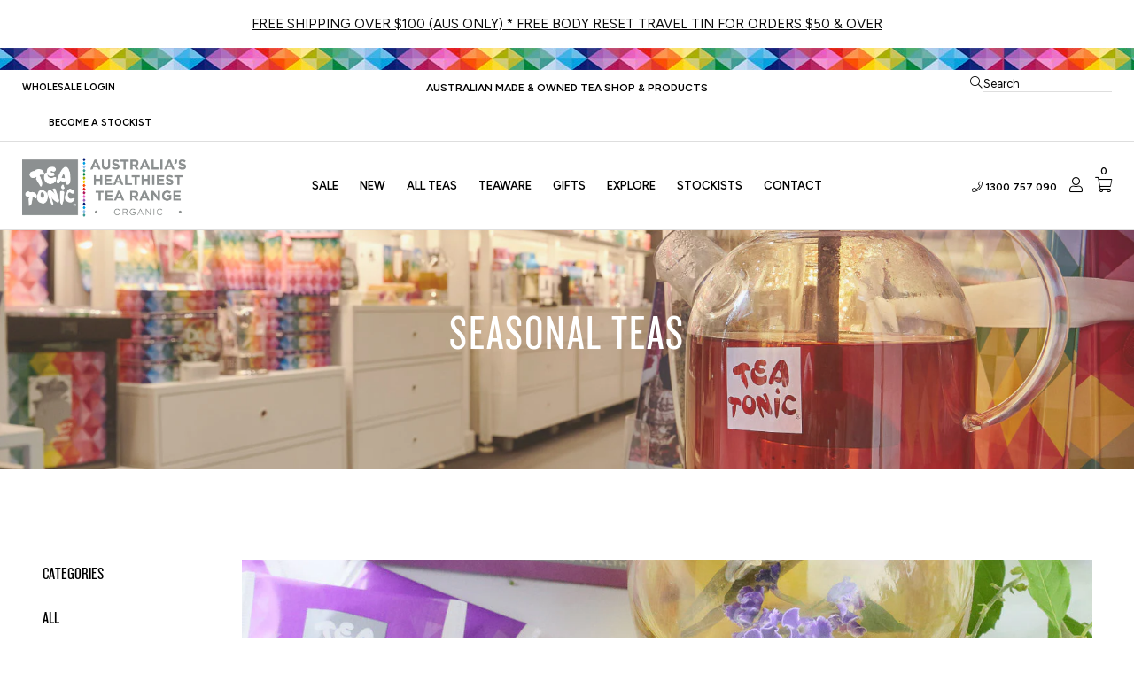

--- FILE ---
content_type: text/html; charset=utf-8
request_url: https://teatonic.com.au/blogs/journal/tagged/seasonal-teas
body_size: 25040
content:
<!doctype html>
<html class="no-js" lang="en">
<head>
<!-- Google Tag Manager -->
<script>(function(w,d,s,l,i){w[l]=w[l]||[];w[l].push({'gtm.start':
new Date().getTime(),event:'gtm.js'});var f=d.getElementsByTagName(s)[0],
j=d.createElement(s),dl=l!='dataLayer'?'&l='+l:'';j.async=true;j.src=
'https://www.googletagmanager.com/gtm.js?id='+i+dl;f.parentNode.insertBefore(j,f);
})(window,document,'script','dataLayer','GTM-PXSZPS7');</script>
<!-- End Google Tag Manager -->
<script>


if(!window.jQuery){
    var jqueryScript = document.createElement('script');
    jqueryScript.setAttribute('src','https://ajax.googleapis.com/ajax/libs/jquery/3.6.0/jquery.min.js'); 
    document.head.appendChild(jqueryScript); 
}

__DL__jQueryinterval = setInterval(function(){
    // wait for jQuery to load & run script after jQuery has loaded
    if(window.jQuery){
        // search parameters
        getURLParams = function(name, url){
            if (!url) url = window.location.href;
            name = name.replace(/[\[\]]/g, "\\$&");
            var regex = new RegExp("[?&]" + name + "(=([^&#]*)|&|#|$)"),
            results = regex.exec(url);
            if (!results) return null;
            if (!results[2]) return '';
            return decodeURIComponent(results[2].replace(/\+/g, " "));
        };
        
        /**********************
        * DYNAMIC DEPENDENCIES
        ***********************/
        
        __DL__ = {
            dynamicCart: true,  // if cart is dynamic (meaning no refresh on cart add) set to true
            debug: true, // if true, console messages will be displayed
            cart: null,
            wishlist: null,
            removeCart: null
        };
        
        customBindings = {
            cartTriggers: [],
            viewCart: [],
            removeCartTrigger: [],
            cartVisableSelector: [],
            promoSubscriptionsSelectors: [],
            promoSuccess: [],
            ctaSelectors: [],
            newsletterSelectors: [],
            newsletterSuccess: [],
            searchPage: [],
            wishlistSelector: [],
            removeWishlist: [],
            wishlistPage: [],
            searchTermQuery: [getURLParams('q')], // replace var with correct query
        };
        
        /* DO NOT EDIT */
        defaultBindings = {
            cartTriggers: ['form[action="/cart/add"] [type="submit"],.add-to-cart,.cart-btn'],
            viewCart: ['form[action="/cart"],.my-cart,.trigger-cart,#mobileCart'],
            removeCartTrigger: ['[href*="/cart/change"]'],
            cartVisableSelector: ['.inlinecart.is-active,.inline-cart.is-active'],
            promoSubscriptionsSelectors: [],
            promoSuccess: [],
            ctaSelectors: [],
            newsletterSelectors: ['input.contact_email'],
            newsletterSuccess: ['.success_message'],
            searchPage: ['search'],
            wishlistSelector: [],
            removeWishlist: [],
            wishlistPage: []
        };
        
        // stitch bindings
        objectArray = customBindings;
        outputObject = __DL__;
        
        applyBindings = function(objectArray, outputObject){
            for (var x in objectArray) {  
                var key = x;
                var objs = objectArray[x]; 
                values = [];    
                if(objs.length > 0){    
                    values.push(objs);
                    if(key in outputObject){              
                        values.push(outputObject[key]); 
                        outputObject[key] = values.join(", "); 
                    }else{        
                        outputObject[key] = values.join(", ");
                    }   
                }  
            }
        };
        
        applyBindings(customBindings, __DL__);
        applyBindings(defaultBindings, __DL__);
        
        /**********************
        * PREREQUISITE LIBRARIES 
        ***********************/
        
        clearInterval(__DL__jQueryinterval);
        
        // jquery-cookies.js
        if(typeof $.cookie!==undefined){(function(a){if(typeof define==='function'&&define.amd){define(['jquery'],a)}else if(typeof exports==='object'){module.exports=a(require('jquery'))}else{a(jQuery)}}(function($){var g=/\+/g;function encode(s){return h.raw?s:encodeURIComponent(s)}function decode(s){return h.raw?s:decodeURIComponent(s)}function stringifyCookieValue(a){return encode(h.json?JSON.stringify(a):String(a))}function parseCookieValue(s){if(s.indexOf('"')===0){s=s.slice(1,-1).replace(/\\"/g,'"').replace(/\\\\/g,'\\')}try{s=decodeURIComponent(s.replace(g,' '));return h.json?JSON.parse(s):s}catch(e){}}function read(s,a){var b=h.raw?s:parseCookieValue(s);return $.isFunction(a)?a(b):b}var h=$.cookie=function(a,b,c){if(arguments.length>1&&!$.isFunction(b)){c=$.extend({},h.defaults,c);if(typeof c.expires==='number'){var d=c.expires,t=c.expires=new Date();t.setMilliseconds(t.getMilliseconds()+d*864e+5)}return(document.cookie=[encode(a),'=',stringifyCookieValue(b),c.expires?'; expires='+c.expires.toUTCString():'',c.path?'; path='+c.path:'',c.domain?'; domain='+c.domain:'',c.secure?'; secure':''].join(''))}var e=a?undefined:{},cookies=document.cookie?document.cookie.split('; '):[],i=0,l=cookies.length;for(;i<l;i++){var f=cookies[i].split('='),name=decode(f.shift()),cookie=f.join('=');if(a===name){e=read(cookie,b);break}if(!a&&(cookie=read(cookie))!==undefined){e[name]=cookie}}return e};h.defaults={};$.removeCookie=function(a,b){$.cookie(a,'',$.extend({},b,{expires:-1}));return!$.cookie(a)}}))}
        
        /**********************
        * Begin dataLayer Build 
        ***********************/
        
        /**
        * DEBUG
        * Set to true or false to display messages to the console
        */
        if(__DL__.debug){
            console.log('=====================\n| DATALAYER SHOPIFY |\n---------------------');
            console.log('Page Template: blog.journal');
        }
        
        window.dataLayer = window.dataLayer || [];  // init data layer if doesn't already exist
        dataLayer.push({'event': 'Begin DataLayer'}); // begin datalayer
        
        var template = "blog.journal"; 
        
        /**
        * Landing Page Cookie
        * 1. Detect if user just landed on the site
        * 2. Only fires if Page Title matches website */
        
        $.cookie.raw = true;
        if ($.cookie('landingPage') === undefined || $.cookie('landingPage').length === 0) {
            var landingPage = true;
            $.cookie('landingPage', unescape);
            $.removeCookie('landingPage', {path: '/'});
            $.cookie('landingPage', 'landed', {path: '/'});
        } else {
            var landingPage = false;
            $.cookie('landingPage', unescape);
            $.removeCookie('landingPage', {path: '/'});
            $.cookie('landingPage', 'refresh', {path: '/'});
        }
        if (__DL__.debug) {
            console.log('Landing Page: ' + landingPage);
        }
        
        /** 
        * Log State Cookie */
        
        
        var isLoggedIn = false;
        
        if (!isLoggedIn) {
            $.cookie('logState', unescape);
            $.removeCookie('logState', {path: '/'});
            $.cookie('logState', 'loggedOut', {path: '/'});
        } else {
            if ($.cookie('logState') === 'loggedOut' || $.cookie('logState') === undefined) {
                $.cookie('logState', unescape);
                $.removeCookie('logState', {path: '/'});
                $.cookie('logState', 'firstLog', {path: '/'});
            } else if ($.cookie('logState') === 'firstLog') {
                $.cookie('logState', unescape);
                $.removeCookie('logState', {path: '/'});
                $.cookie('logState', 'refresh', {path: '/'});
            }
        }
        
        if ($.cookie('logState') === 'firstLog') {
            var firstLog = true;
        } else {
            var firstLog = false;
        }
        
        /**********************
        * DATALAYER SECTIONS 
        ***********************/
        
        /**
        * DATALAYER: Landing Page
        * Fires any time a user first lands on the site. */
        
        if ($.cookie('landingPage') === 'landed') {
            dataLayer.push({
                'pageType': 'Landing',
                'event': 'Landing'
            });
            
            if (__DL__.debug) {
                console.log('DATALAYER: Landing Page fired.');
            }
        }
        
        /** 
        * DATALAYER: Log State
        * 1. Determine if user is logged in or not.
        * 2. Return User specific data. */
        
        var logState = {
            
            
            'logState' : "Logged Out",
            
            
            'firstLog'      : firstLog,
            'customerEmail' : null,
            'timestamp'     : Date.now(),  
            
            'customerType'       : 'New',
            'customerTypeNumber' :'1', 
            
            'shippingInfo' : {
                'fullName'  : null,
                'firstName' : null,
                'lastName'  : null,
                'address1'  : null,
                'address2'  : null,
                'street'    : null,
                'city'      : null,
                'province'  : null,
                'zip'       : null,
                'country'   : null,
                'phone'     : null,
            },
            'billingInfo' : {
                'fullName'  : null,
                'firstName' : null,
                'lastName'  : null,
                'address1'  : null,
                'address2'  : null,
                'street'    : null,
                'city'      : null,
                'province'  : null,
                'zip'       : null,
                'country'   : null,
                'phone'     : null,
            },
            'checkoutEmail' : null,
            'currency'      : "AUD",
            'pageType'      : 'Log State',
            'event'         : 'Log State'
        }
        
        dataLayer.push(logState);
        if(__DL__.debug){
            console.log("Log State"+" :"+JSON.stringify(logState, null, " "));
        }
        
        /** 
        * DATALAYER: Homepage */
        
        if(document.location.pathname == "/"){
            var homepage = {
                'pageType' : 'Homepage',
                'event'    : 'Homepage'
            };
            dataLayer.push(homepage);
            if(__DL__.debug){
                console.log("Homepage"+" :"+JSON.stringify(homepage, null, " "));
            }
        }
        
        /** 
        * DATALAYER: Blog Articles
        * Fire on Blog Article Pages */
        
        
        
        /** DATALAYER: Product List Page (Collections, Category)
        * Fire on all product listing pages. */
        
        
            
            /** DATALAYER: Product Page
            * Fire on all Product View pages. */
            
            if (template.match(/.*product.*/gi) && !template.match(/.*collection.*/gi)) {
                
                sku = '';
                var product = {
                    'products': [{
                        'id'              : null,
                        'sku'             : null,
                        'variantId'       : null,
                        'productType'     : null,
                        'name'            : null,
                        'price'           : "",
                        'description'     : "",
                        'imageURL'        : "https://teatonic.com.au/cdn/shopifycloud/storefront/assets/no-image-2048-a2addb12_grande.gif", 
                        'productURL'      : 'https://teatonic.com.au',
                        'brand'           : "Tea Tonic",              
                        'comparePrice'    : "",
                        'categories'      : [],
                        'currentCategory' : null,
                        'productOptions'  : {
                            
                        }
                    }]
                };
                
                function productView(){
                    var sku = null;
                    dataLayer.push(product, {
                        'pageType' : 'Product',
                        'event'    : 'Product'});
                        if(__DL__.debug){
                            console.log("Product"+" :"+JSON.stringify(product, null, " "));
                        }
                    }
                    productView();
                    
                    $(__DL__.cartTriggers).click(function(){
                        var skumatch = null;
                        if(sku != skumatch){
                            productView();
                        }
                    });
                }
                
                /** DATALAYER: Cart View
                * Fire anytime a user views their cart (non-dynamic) */
                
                
                
                /** 
                * DATALAYER Variable
                * Checkout & Transaction Data */
                
                __DL__products = [];
                
                
                transactionData = {
                    'transactionNumber'      : null,
                    'transactionId'          : null,
                    'transactionAffiliation' : "Tea Tonic",
                    'transactionTotal'       : "",
                    'transactionTax'         : "",
                    'transactionShipping'    : "",
                    'transactionSubtotal'    : "",
                    
                    
                    'products': __DL__products
                };
                
                if(__DL__.debug == true){
                    
                    /** DATALAYER: Transaction */
                    if(document.location.pathname.match(/.*order.*/g)){
                        dataLayer.push(transactionData,{
                            'pageType' :'Transaction',
                            'event'    :'Transaction'
                        });       
                        console.log("Transaction Data"+" :"+JSON.stringify(transactionData, null, " "));
                    }
                }
                
                /** DATALAYER: Checkout */
                if(Shopify.Checkout){
                    if(Shopify.Checkout.step){ 
                        if(Shopify.Checkout.step.length > 0){
                            if (Shopify.Checkout.step === 'contact_information'){
                                dataLayer.push(transactionData,{
                                    'event'    :'Customer Information',
                                    'pageType' :'Customer Information'});
                                    console.log("Customer Information - Transaction Data"+" :"+JSON.stringify(transactionData, null, " "));
                                }else if (Shopify.Checkout.step === 'shipping_method'){
                                    dataLayer.push(transactionData,{
                                        'event'    :'Shipping Information',
                                        'pageType' :'Shipping Information'});
                                        console.log("Shipping - Transaction Data"+" :"+JSON.stringify(transactionData, null, " "));
                                    }else if( Shopify.Checkout.step === "payment_method" ){
                                        dataLayer.push(transactionData,{
                                            'event'    :'Add Payment Info',
                                            'pageType' :'Add Payment Info'});
                                            console.log("Payment - Transaction Data"+" :"+JSON.stringify(transactionData, null, " "));
                                        }
                                    }
                                    
                                    if(__DL__.debug == true){
                                        /** DATALAYER: Transaction */
                                        if(Shopify.Checkout.page == "thank_you"){
                                            dataLayer.push(transactionData,{
                                                'pageType' :'Transaction',
                                                'event'    :'Transaction'
                                            });       
                                            console.log("Transaction Data"+" :"+JSON.stringify(transactionData, null, " "));  
                                        }
                                    }else{
                                        /** DATALAYER: Transaction */
                                        if(Shopify.Checkout.page == "thank_you"){
                                            dataLayer.push(transactionData,{
                                                'pageType' :'Transaction',
                                                'event'    :'Transaction'
                                            });
                                        }
                                    }
                                }
                            }
                            
                            /** DATALAYER: All Pages
                            * Fire all pages trigger after all additional dataLayers have loaded. */
                            
                            dataLayer.push({
                                'event': 'DataLayer Loaded'
                            });
                            
                            console.log('DATALAYER: DataLayer Loaded.');
                            
                            /**********************
                            * DATALAYER EVENT BINDINGS
                            ***********************/
                            
                            /** DATALAYER: 
                            * Add to Cart / Dynamic Cart View
                            * Fire all pages trigger after all additional dataLayers have loaded. */
                            
                            $(document).ready(function() {
                                
                                /** DATALAYER: Search Results */
                                
                                var searchPage = new RegExp(__DL__.searchPage, "g");
                                if(document.location.pathname.match(searchPage)){
                                    var search = {
                                        'searchTerm' : __DL__.searchTermQuery,
                                        'pageType'   : "Search",
                                        'event'      : "Search"
                                    };
                                    
                                    dataLayer.push(search);
                                    if(__DL__.debug){
                                        console.log("Search"+" :"+JSON.stringify(search, null, " "));
                                    }
                                }
                                
                                /** DATALAYER: Cart */
                                
                                // stage cart data
                                function mapJSONcartData(){
                                    jQuery.getJSON('/cart.js', function (response) {
                                        // get Json response 
                                        __DL__.cart = response;
                                        var cart = {
                                            'products': __DL__.cart.items.map(function (line_item) {
                                                return {
                                                    'id'       : line_item.id,
                                                    'sku'      : line_item.sku,
                                                    'variant'  : line_item.variant_id,
                                                    'name'     : line_item.title,
                                                    'price'    : (line_item.price/100),
                                                    'quantity' : line_item.quantity
                                                }
                                            }),
                                            'pageType' : 'Cart',
                                            'event'    : 'Cart'     
                                        };
                                        if(cart.products.length > 0){
                                            dataLayer.push(cart);
                                            if (__DL__.debug) {
                                                console.log("Cart"+" :"+JSON.stringify(cart, null, " "));
                                            }
                                        }
                                    });
                                }
                                
                                viewcartfire = 0;
                                
                                // view cart
                                $(__DL__.viewCart).on('click', function (event) {                                    
                                    if(viewcartfire !== 1){ 
                                        viewcartfire = 1;
                                        // if dynamic cart is TRUE
                                        if (__DL__.dynamicCart) {
                                            cartCheck = setInterval(function () {
                                                // begin check interval
                                                if ($(__DL__.cartVisableSelector).length > 0) {
                                                    // check visible selectors
                                                    clearInterval(cartCheck);
                                                    mapJSONcartData();
                                                    $(__DL__.removeCartTrigger).on('click', function (event) {
                                                        // remove from cart
                                                        var link = $(this).attr("href");
                                                        jQuery.getJSON(link, function (response) {
                                                            // get Json response 
                                                            __DL__.removeCart = response;
                                                            var removeFromCart = {
                                                                'products': __DL__.removeCart.items.map(function (line_item) {
                                                                    return {
                                                                        'id'       : line_item.id,
                                                                        'sku'      : line_item.sku,
                                                                        'variant'  : line_item.variant_id,
                                                                        'name'     : line_item.title,
                                                                        'price'    : (line_item.price/100),
                                                                        'quantity' : line_item.quantity
                                                                    }
                                                                }),
                                                                'pageType' : 'Remove from Cart',
                                                                'event'    : 'Remove from Cart'         
                                                            };
                                                            dataLayer.push(removeFromCart);
                                                            if (__DL__.debug) {
                                                                console.log("Cart"+" :"+JSON.stringify(removeFromCart, null, " "));
                                                            }
                                                        });
                                                    });
                                                }
                                            }, 500);
                                        }       
                                    }
                                });
                                
                                // add to cart
                                jQuery.getJSON('/cart.js', function (response) {
                                    // get Json response 
                                    __DL__.cart = response;
                                    var cart = {
                                        'products': __DL__.cart.items.map(function (line_item) {
                                            return {
                                                'id'       : line_item.id,
                                                'sku'      : line_item.sku,
                                                'variant'  : line_item.variant_id,
                                                'name'     : line_item.title,
                                                'price'    : (line_item.price/100),
                                                'quantity' : line_item.quantity
                                            }
                                        })
                                    }
                                    __DL__.cart = cart;
                                    collection_cartIDs = [];
                                    collection_matchIDs = [];
                                    collection_addtocart = [];
                                    for (var i = __DL__.cart.products.length - 1; i >= 0; i--) {
                                        var x = parseFloat(__DL__.cart.products[i].variant);
                                        collection_cartIDs.push(x);
                                    }
                                });
                                
                                function __DL__addtocart(){

                                
                                    
                                    dataLayer.push(product, {
                                        'pageType' : 'Add to Cart',
                                        'event'    : 'Add to Cart'
                                    });
                                    
                                    if (__DL__.debug) {
                                        console.log("Add to Cart"+" :"+JSON.stringify(product, null, " "));
                                    }
                                    
                                    
                                    
                                    // if dynamic cart is TRUE
                                    if (__DL__.dynamicCart) {
                                        console.log("dynamic");
                                        var cartCheck = setInterval(function () {
                                            // begin check interval
                                            if ($(__DL__.cartVisableSelector).length > 0) {
                                                // check visible selectors
                                                clearInterval(cartCheck);
                                                mapJSONcartData();
                                                $(__DL__.removeCartTrigger).on('click', function (event) {
                                                    // remove from cart
                                                    var link = $(this).attr("href");
                                                    jQuery.getJSON(link, function (response) {
                                                        // get Json response 
                                                        __DL__.removeCart = response;
                                                        var removeFromCart = {
                                                            'products': __DL__.removeCart.items.map(function (line_item) {
                                                                return {
                                                                    'id'       : line_item.id,
                                                                    'sku'      : line_item.sku,
                                                                    'variant'  : line_item.variant_id,
                                                                    'name'     : line_item.title,
                                                                    'price'    : (line_item.price/100),
                                                                    'quantity' : line_item.quantity
                                                                }
                                                            }),
                                                            'pageType' : 'Remove from Cart',
                                                            'event'    : 'Remove from Cart'         
                                                        };
                                                        dataLayer.push(removeFromCart);
                                                        if (__DL__.debug) {
                                                            console.log("Cart"+" :"+JSON.stringify(removeFromCart, null, " "));
                                                        }
                                                    });
                                                });
                                            }
                                        }, 500);
                                    }       
                                }
                                
                                $(document).on('click', __DL__.cartTriggers, function() {
                                    __DL__addtocart();
                                });
                                
                                /** 
                                 * DATALAYER: Newsletter Subscription */
                                __DL__newsletter_fire = 0;
                                $(document).on('click', __DL__.newsletterSelectors, function () {
                                    if(__DL__newsletter_fire !== 1){
                                        __DL__newsletter_fire = 1;
                                        var newsletterCheck = setInterval(function () {
                                            // begin check interval
                                            if ($(__DL__.newsletterSuccess).length > 0) {
                                                // check visible selectors
                                                clearInterval(newsletterCheck);
                                                dataLayer.push({'event': 'Newsletter Subscription'});
                                            }
                                        },500);
                                    }
                                });
                                
                                /** DATALAYER: Wishlist */
                                setTimeout( function(){
                                    
                                    $(__DL__.wishlistSelector).on('click', function () {
                                        dataLayer.push(product,
                                            {'event': 'Add to Wishlist'});
                                            if(__DL__.debug){
                                                console.log("Wishlist"+" :"+JSON.stringify(product, null, " "));
                                            }
                                        });
                                        
                                        if(document.location.pathname == __DL__.wishlistPage){
                                            var __DL__productLinks = $('[href*="product"]');
                                            var __DL__prods        = [];
                                            var __DL__links        = [];
                                            var __DL__count        = 1;
                                            
                                            $(__DL__productLinks).each(function(){
                                                var href = $(this).attr("href");
                                                if(!__DL__links.includes(href)){
                                                    __DL__links.push(href);
                                                    $(this).attr("dataLayer-wishlist-item",__DL__count++);
                                                    jQuery.getJSON(href, function (response) {
                                                        // get Json response 
                                                        __DL__.wishlist = response;
                                                        var wishlistproducts = {
                                                            'id'   : __DL__.wishlist.product.id,
                                                            'name' : __DL__.wishlist.product.title,
                                                        };
                                                        __DL__prods.push(wishlistproducts);
                                                    });
                                                }
                                            });
                                            
                                            dataLayer.push({'products': __DL__prods, 
                                            'pageType' : 'Wishlist',
                                            'event'    : 'Wishlist'});
                                        }
                                        
                                        var __DL__count = 1;
                                        var wishlistDel  = $(__DL__.removeWishlist);
                                        wishlistDel.each(function(){
                                            $(this).attr("dataLayer-wishlist-item-del",__DL__count++);
                                        });
                                        
                                        $(__DL__.removeWishlist).on('click', function(){
                                            console.log('click')
                                            var index = $(this).attr("dataLayer-wishlist-item-del");
                                            var link  = $("[dataLayer-wishlist-item="+index+"]").attr("href");
                                            console.log(index)
                                            console.log(link)
                                            jQuery.getJSON(link, function (response) {
                                                // get Json response 
                                                __DL__.wishlist     = response;
                                                var wishlistproducts = {
                                                    'id'   : __DL__.wishlist.product.id,
                                                    'name' : __DL__.wishlist.product.title,
                                                };
                                                
                                                dataLayer.push({'products': wishlistproducts,
                                                'pageType' : 'Wishlist',
                                                'event'    : 'Wishlist Delete Product'});
                                            });
                                        })
                                    }, 3000);
                                    
                                    /** DATALAYER: CTAs */
                                    $(__DL__.ctaSelectors).on('click', function () {
                                        var ctaCheck = setInterval(function () {
                                            // begin check interval
                                            if ($(__DL__.ctaSuccess).length > 0) {
                                                // check visible selectors
                                                clearInterval(ctaCheck);
                                                dataLayer.push({'event': 'CTA'});
                                            }
                                        },500);
                                    });
                                    
                                    /** DATALAYER: Promo Subscriptions */
                                    $(__DL__.promoSubscriptionsSelectors).on('click', function () {
                                        var ctaCheck = setInterval(function () {
                                            // begin check interval
                                            if ($(__DL__.promoSuccess).length > 0) {
                                                // check visible selectors
                                                clearInterval(ctaCheck);
                                                dataLayer.push({'event': 'Promo Subscription'});
                                            }
                                        },500);
                                    });
                                    
                                }); // document ready
                            }
                        }, 500);
                        </script>  
   <!-- Added by AVADA Upsells -->
   <script>
window.AVADA_UPSELL = window.AVADA_UPSELL || {};
window.AVADA_UPSELL.shopId = '3cUZ63KoYjz5t7faEStL';
window.AVADA_UPSELL.status = false;
window.AVADA_UPSELL={"offer":[{"id":"u01zOOGkfAOooglaS4tM","offer":"Product page cross sell #1","selectPage":"product_page","createdAt":"2023-03-31T10:36:48.105Z","specificCollections":[],"upsell":"variant","choose":"all_products","shopId":"3cUZ63KoYjz5t7faEStL","type":"cross_sell","specificProducts":[],"status":false,"selectCollection":"none","offerProduct":[{"offerId":"FAcX0G1zGANfY4E8U9f3","createdAt":"2023-03-31T10:36:48.268Z","funnelId":"u01zOOGkfAOooglaS4tM","discount":"10","index":0,"discountType":"percentage","shopId":"3cUZ63KoYjz5t7faEStL","offerText":"Exclusive deal unlocked"}],"updatedAt":"2023-03-31T10:36:48.341Z"}],"setting":{"discountPriceColor":"#332FD0","countdownText":"OFFER WILL EXPIRE IN","minutes":"5","query":"button[name='checkout']","actionTextColor":"#232323","originalPriceColor":"#5F605D","textColor":"#000000","createdAt":"2023-03-31T10:36:48.112Z","seconds":"5","bgColor":"#FFFFFF","actionColor":"#FFFFFF","queryPopupCart":"a[href='\/cart']","action":"click","theme":"light-up-sell","actionPopupCart":"click","countDown":true,"shopId":"3cUZ63KoYjz5t7faEStL","id":"a8Sa96KfbDhpdGuGNC0r"}}
window.AVADA_UPSELL.product = {
  id: null,
  variants: null,
  selectedVariant: null,
  collections: [],
  collectionId: [],
};
window.AVADA_UPSELL.cart = {cartItems: []};
window.AVADA_UPSELL.customer = {
  id: null,
  email: null,
  first_name: null,
  last_name: null,
};
 </script>
   <!-- /Added by AVADA Upsells -->
 
  

  
<!-- EASYGIFT SCRIPT -->
<script type="text/javascript" src="https://cdn.506.io/eg/script.js?shop=tea-tonic-au.myshopify.com"></script>
<!-- END EASYGIFT SCRIPT -->

  <meta charset="utf-8">
  <meta http-equiv="x-ua-compatible" content="ie=edge">
  <meta name="viewport" content="width=device-width, initial-scale=1, shrink-to-fit=no">
  <meta name="google-site-verification" content="4DQTELpu7eImL7aS03d4lHZvm21D-bOlMwSojI2zsTI" />
  
    <link rel="shortcut icon" href="//teatonic.com.au/cdn/shop/files/favicon_32x32.png?v=1739863690" type="image/png">
  
  
  
     <title>Tea Journal &amp; Herbal &amp; Organic Tea Benefits &ndash; tagged "SEASONAL TEAS" &ndash; Tea Tonic</title>
  

  
    <meta name="description" content="A variety of tea may boost your immune system. Inflammation and cancer can be fought off by drinking tea. Discover the benefits of tea and how to keep track of them." />
  
  
   


  
   
  
  
       

    <link rel="canonical" href="https://teatonic.com.au/blogs/journal/tagged/seasonal-teas" />
      
      
  
  
   

  
  
    <!-- Meta Pixel Code -->
  <script>
  !function(f,b,e,v,n,t,s)
  {if(f.fbq)return;n=f.fbq=function(){n.callMethod?
  n.callMethod.apply(n,arguments):n.queue.push(arguments)};
  if(!f._fbq)f._fbq=n;n.push=n;n.loaded=!0;n.version='2.0';
  n.queue=[];t=b.createElement(e);t.async=!0;
  t.src=v;s=b.getElementsByTagName(e)[0];
  s.parentNode.insertBefore(t,s)}(window, document,'script',
  'https://connect.facebook.net/en_US/fbevents.js');
  fbq('init', '618041802890269');
  fbq('track', 'PageView');
  </script>
  <noscript><img height="1" width="1" style="display:none"
  src="https://www.facebook.com/tr?id=618041802890269&ev=PageView&noscript=1"
  /></noscript>
  <!-- End Meta Pixel Code -->

  

 

  <link href="//teatonic.com.au/cdn/shop/t/32/assets/font-awesome.min.scss.css?v=175833180095676380511716991298" rel="stylesheet" type="text/css" media="all" />
  <link href="//teatonic.com.au/cdn/shop/t/32/assets/theme.scss.css?v=27083095271254666261740114258" rel="stylesheet" type="text/css" media="all" />
  <link href="//teatonic.com.au/cdn/shop/t/32/assets/custom.scss.css?v=85170105097533207261716959087" rel="stylesheet" type="text/css" media="all" />
  <link href="//teatonic.com.au/cdn/shop/t/32/assets/ajaxify.scss.css?v=107640775592152814771767140460" rel="stylesheet" type="text/css" media="all" />
  <link href="//teatonic.com.au/cdn/shop/t/32/assets/main-style.css?v=46668630545441625211765166743" rel="stylesheet" type="text/css" media="all" />
  
  <script>
    var theme = {
      strings: {
        addToCart: "Add to Cart",
        soldOut: "Sold Out",
        unavailable: "Unavailable"
      },
      moneyFormat: "${{amount}}"
    }
  </script>

  
  <script src="//teatonic.com.au/cdn/shop/t/32/assets/vendor.js?v=133616154726775291381716959087" type="text/javascript"></script>
  <script src="//teatonic.com.au/cdn/shop/t/32/assets/modernizr.min.js?v=137617515274177302221716959087" type="text/javascript"></script>
  <script src="//teatonic.com.au/cdn/shop/t/32/assets/lazysizes.min.js?v=74505825649816080031716959087" async="async"></script>

  <script>window.performance && window.performance.mark && window.performance.mark('shopify.content_for_header.start');</script><meta name="google-site-verification" content="z86-IygiTmvDLdi_G55ABh4DktsOK7VhfxL0xjqp4Zk">
<meta name="facebook-domain-verification" content="slu3zu7aju3rw1qc9oa0sqsrhvhh6t">
<meta name="facebook-domain-verification" content="slu3zu7aju3rw1qc9oa0sqsrhvhh6t">
<meta id="shopify-digital-wallet" name="shopify-digital-wallet" content="/22970269774/digital_wallets/dialog">
<meta name="shopify-checkout-api-token" content="4b3480c13cdba2c84c0c1aceeb873076">
<meta id="in-context-paypal-metadata" data-shop-id="22970269774" data-venmo-supported="false" data-environment="production" data-locale="en_US" data-paypal-v4="true" data-currency="AUD">
<link rel="alternate" type="application/atom+xml" title="Feed" href="/blogs/journal/tagged/seasonal-teas.atom" />
<link rel="next" href="/blogs/journal/tagged/seasonal-teas?page=2">
<script async="async" src="/checkouts/internal/preloads.js?locale=en-AU"></script>
<script id="apple-pay-shop-capabilities" type="application/json">{"shopId":22970269774,"countryCode":"AU","currencyCode":"AUD","merchantCapabilities":["supports3DS"],"merchantId":"gid:\/\/shopify\/Shop\/22970269774","merchantName":"Tea Tonic","requiredBillingContactFields":["postalAddress","email","phone"],"requiredShippingContactFields":["postalAddress","email","phone"],"shippingType":"shipping","supportedNetworks":["visa","masterCard","amex","jcb"],"total":{"type":"pending","label":"Tea Tonic","amount":"1.00"},"shopifyPaymentsEnabled":true,"supportsSubscriptions":true}</script>
<script id="shopify-features" type="application/json">{"accessToken":"4b3480c13cdba2c84c0c1aceeb873076","betas":["rich-media-storefront-analytics"],"domain":"teatonic.com.au","predictiveSearch":true,"shopId":22970269774,"locale":"en"}</script>
<script>var Shopify = Shopify || {};
Shopify.shop = "tea-tonic-au.myshopify.com";
Shopify.locale = "en";
Shopify.currency = {"active":"AUD","rate":"1.0"};
Shopify.country = "AU";
Shopify.theme = {"name":"footer form","id":166675415348,"schema_name":"Tea Tonic","schema_version":"1.0.0","theme_store_id":null,"role":"main"};
Shopify.theme.handle = "null";
Shopify.theme.style = {"id":null,"handle":null};
Shopify.cdnHost = "teatonic.com.au/cdn";
Shopify.routes = Shopify.routes || {};
Shopify.routes.root = "/";</script>
<script type="module">!function(o){(o.Shopify=o.Shopify||{}).modules=!0}(window);</script>
<script>!function(o){function n(){var o=[];function n(){o.push(Array.prototype.slice.apply(arguments))}return n.q=o,n}var t=o.Shopify=o.Shopify||{};t.loadFeatures=n(),t.autoloadFeatures=n()}(window);</script>
<script id="shop-js-analytics" type="application/json">{"pageType":"blog"}</script>
<script defer="defer" async type="module" src="//teatonic.com.au/cdn/shopifycloud/shop-js/modules/v2/client.init-shop-cart-sync_C5BV16lS.en.esm.js"></script>
<script defer="defer" async type="module" src="//teatonic.com.au/cdn/shopifycloud/shop-js/modules/v2/chunk.common_CygWptCX.esm.js"></script>
<script type="module">
  await import("//teatonic.com.au/cdn/shopifycloud/shop-js/modules/v2/client.init-shop-cart-sync_C5BV16lS.en.esm.js");
await import("//teatonic.com.au/cdn/shopifycloud/shop-js/modules/v2/chunk.common_CygWptCX.esm.js");

  window.Shopify.SignInWithShop?.initShopCartSync?.({"fedCMEnabled":true,"windoidEnabled":true});

</script>
<script>(function() {
  var isLoaded = false;
  function asyncLoad() {
    if (isLoaded) return;
    isLoaded = true;
    var urls = ["https:\/\/static.klaviyo.com\/onsite\/js\/klaviyo.js?company_id=Uqb5YJ\u0026shop=tea-tonic-au.myshopify.com","https:\/\/static.klaviyo.com\/onsite\/js\/klaviyo.js?company_id=Uqb5YJ\u0026shop=tea-tonic-au.myshopify.com","https:\/\/cdn-loyalty.yotpo.com\/loader\/npEbTZ7J7mvPs6pJ38yM_A.js?shop=tea-tonic-au.myshopify.com","https:\/\/cdn-widgetsrepository.yotpo.com\/v1\/loader\/mrnDr0ArAq7qARSF38KyAOrrOumrvZwxG3vYhxWj?shop=tea-tonic-au.myshopify.com"];
    for (var i = 0; i < urls.length; i++) {
      var s = document.createElement('script');
      s.type = 'text/javascript';
      s.async = true;
      s.src = urls[i];
      var x = document.getElementsByTagName('script')[0];
      x.parentNode.insertBefore(s, x);
    }
  };
  if(window.attachEvent) {
    window.attachEvent('onload', asyncLoad);
  } else {
    window.addEventListener('load', asyncLoad, false);
  }
})();</script>
<script id="__st">var __st={"a":22970269774,"offset":39600,"reqid":"7a62df0c-f1c7-424b-844e-e3a67ff3d131-1768844297","pageurl":"teatonic.com.au\/blogs\/journal\/tagged\/seasonal-teas","s":"blogs-45749370958","u":"7f201944fc5d","p":"blog","rtyp":"blog","rid":45749370958};</script>
<script>window.ShopifyPaypalV4VisibilityTracking = true;</script>
<script id="captcha-bootstrap">!function(){'use strict';const t='contact',e='account',n='new_comment',o=[[t,t],['blogs',n],['comments',n],[t,'customer']],c=[[e,'customer_login'],[e,'guest_login'],[e,'recover_customer_password'],[e,'create_customer']],r=t=>t.map((([t,e])=>`form[action*='/${t}']:not([data-nocaptcha='true']) input[name='form_type'][value='${e}']`)).join(','),a=t=>()=>t?[...document.querySelectorAll(t)].map((t=>t.form)):[];function s(){const t=[...o],e=r(t);return a(e)}const i='password',u='form_key',d=['recaptcha-v3-token','g-recaptcha-response','h-captcha-response',i],f=()=>{try{return window.sessionStorage}catch{return}},m='__shopify_v',_=t=>t.elements[u];function p(t,e,n=!1){try{const o=window.sessionStorage,c=JSON.parse(o.getItem(e)),{data:r}=function(t){const{data:e,action:n}=t;return t[m]||n?{data:e,action:n}:{data:t,action:n}}(c);for(const[e,n]of Object.entries(r))t.elements[e]&&(t.elements[e].value=n);n&&o.removeItem(e)}catch(o){console.error('form repopulation failed',{error:o})}}const l='form_type',E='cptcha';function T(t){t.dataset[E]=!0}const w=window,h=w.document,L='Shopify',v='ce_forms',y='captcha';let A=!1;((t,e)=>{const n=(g='f06e6c50-85a8-45c8-87d0-21a2b65856fe',I='https://cdn.shopify.com/shopifycloud/storefront-forms-hcaptcha/ce_storefront_forms_captcha_hcaptcha.v1.5.2.iife.js',D={infoText:'Protected by hCaptcha',privacyText:'Privacy',termsText:'Terms'},(t,e,n)=>{const o=w[L][v],c=o.bindForm;if(c)return c(t,g,e,D).then(n);var r;o.q.push([[t,g,e,D],n]),r=I,A||(h.body.append(Object.assign(h.createElement('script'),{id:'captcha-provider',async:!0,src:r})),A=!0)});var g,I,D;w[L]=w[L]||{},w[L][v]=w[L][v]||{},w[L][v].q=[],w[L][y]=w[L][y]||{},w[L][y].protect=function(t,e){n(t,void 0,e),T(t)},Object.freeze(w[L][y]),function(t,e,n,w,h,L){const[v,y,A,g]=function(t,e,n){const i=e?o:[],u=t?c:[],d=[...i,...u],f=r(d),m=r(i),_=r(d.filter((([t,e])=>n.includes(e))));return[a(f),a(m),a(_),s()]}(w,h,L),I=t=>{const e=t.target;return e instanceof HTMLFormElement?e:e&&e.form},D=t=>v().includes(t);t.addEventListener('submit',(t=>{const e=I(t);if(!e)return;const n=D(e)&&!e.dataset.hcaptchaBound&&!e.dataset.recaptchaBound,o=_(e),c=g().includes(e)&&(!o||!o.value);(n||c)&&t.preventDefault(),c&&!n&&(function(t){try{if(!f())return;!function(t){const e=f();if(!e)return;const n=_(t);if(!n)return;const o=n.value;o&&e.removeItem(o)}(t);const e=Array.from(Array(32),(()=>Math.random().toString(36)[2])).join('');!function(t,e){_(t)||t.append(Object.assign(document.createElement('input'),{type:'hidden',name:u})),t.elements[u].value=e}(t,e),function(t,e){const n=f();if(!n)return;const o=[...t.querySelectorAll(`input[type='${i}']`)].map((({name:t})=>t)),c=[...d,...o],r={};for(const[a,s]of new FormData(t).entries())c.includes(a)||(r[a]=s);n.setItem(e,JSON.stringify({[m]:1,action:t.action,data:r}))}(t,e)}catch(e){console.error('failed to persist form',e)}}(e),e.submit())}));const S=(t,e)=>{t&&!t.dataset[E]&&(n(t,e.some((e=>e===t))),T(t))};for(const o of['focusin','change'])t.addEventListener(o,(t=>{const e=I(t);D(e)&&S(e,y())}));const B=e.get('form_key'),M=e.get(l),P=B&&M;t.addEventListener('DOMContentLoaded',(()=>{const t=y();if(P)for(const e of t)e.elements[l].value===M&&p(e,B);[...new Set([...A(),...v().filter((t=>'true'===t.dataset.shopifyCaptcha))])].forEach((e=>S(e,t)))}))}(h,new URLSearchParams(w.location.search),n,t,e,['guest_login'])})(!0,!0)}();</script>
<script integrity="sha256-4kQ18oKyAcykRKYeNunJcIwy7WH5gtpwJnB7kiuLZ1E=" data-source-attribution="shopify.loadfeatures" defer="defer" src="//teatonic.com.au/cdn/shopifycloud/storefront/assets/storefront/load_feature-a0a9edcb.js" crossorigin="anonymous"></script>
<script data-source-attribution="shopify.dynamic_checkout.dynamic.init">var Shopify=Shopify||{};Shopify.PaymentButton=Shopify.PaymentButton||{isStorefrontPortableWallets:!0,init:function(){window.Shopify.PaymentButton.init=function(){};var t=document.createElement("script");t.src="https://teatonic.com.au/cdn/shopifycloud/portable-wallets/latest/portable-wallets.en.js",t.type="module",document.head.appendChild(t)}};
</script>
<script data-source-attribution="shopify.dynamic_checkout.buyer_consent">
  function portableWalletsHideBuyerConsent(e){var t=document.getElementById("shopify-buyer-consent"),n=document.getElementById("shopify-subscription-policy-button");t&&n&&(t.classList.add("hidden"),t.setAttribute("aria-hidden","true"),n.removeEventListener("click",e))}function portableWalletsShowBuyerConsent(e){var t=document.getElementById("shopify-buyer-consent"),n=document.getElementById("shopify-subscription-policy-button");t&&n&&(t.classList.remove("hidden"),t.removeAttribute("aria-hidden"),n.addEventListener("click",e))}window.Shopify?.PaymentButton&&(window.Shopify.PaymentButton.hideBuyerConsent=portableWalletsHideBuyerConsent,window.Shopify.PaymentButton.showBuyerConsent=portableWalletsShowBuyerConsent);
</script>
<script data-source-attribution="shopify.dynamic_checkout.cart.bootstrap">document.addEventListener("DOMContentLoaded",(function(){function t(){return document.querySelector("shopify-accelerated-checkout-cart, shopify-accelerated-checkout")}if(t())Shopify.PaymentButton.init();else{new MutationObserver((function(e,n){t()&&(Shopify.PaymentButton.init(),n.disconnect())})).observe(document.body,{childList:!0,subtree:!0})}}));
</script>
<link id="shopify-accelerated-checkout-styles" rel="stylesheet" media="screen" href="https://teatonic.com.au/cdn/shopifycloud/portable-wallets/latest/accelerated-checkout-backwards-compat.css" crossorigin="anonymous">
<style id="shopify-accelerated-checkout-cart">
        #shopify-buyer-consent {
  margin-top: 1em;
  display: inline-block;
  width: 100%;
}

#shopify-buyer-consent.hidden {
  display: none;
}

#shopify-subscription-policy-button {
  background: none;
  border: none;
  padding: 0;
  text-decoration: underline;
  font-size: inherit;
  cursor: pointer;
}

#shopify-subscription-policy-button::before {
  box-shadow: none;
}

      </style>

<script>window.performance && window.performance.mark && window.performance.mark('shopify.content_for_header.end');</script>

<script type="text/javascript">
    (function e(){var e=document.createElement("script");e.type="text/javascript",e.async=true,e.src="//staticw2.yotpo.com/J5sJWGpcu8eNCR5J2NRTsuic9kWMAZElOjLaL8g2/widget.js";var t=document.getElementsByTagName("script")[0];t.parentNode.insertBefore(e,t)})();
  </script>
  <script type='text/javascript' src='//unpkg.com/scrollreveal@4.0.5/dist/scrollreveal.min.js?ver=4.0.5'></script>

<link href="https://monorail-edge.shopifysvc.com" rel="dns-prefetch">
<script>(function(){if ("sendBeacon" in navigator && "performance" in window) {try {var session_token_from_headers = performance.getEntriesByType('navigation')[0].serverTiming.find(x => x.name == '_s').description;} catch {var session_token_from_headers = undefined;}var session_cookie_matches = document.cookie.match(/_shopify_s=([^;]*)/);var session_token_from_cookie = session_cookie_matches && session_cookie_matches.length === 2 ? session_cookie_matches[1] : "";var session_token = session_token_from_headers || session_token_from_cookie || "";function handle_abandonment_event(e) {var entries = performance.getEntries().filter(function(entry) {return /monorail-edge.shopifysvc.com/.test(entry.name);});if (!window.abandonment_tracked && entries.length === 0) {window.abandonment_tracked = true;var currentMs = Date.now();var navigation_start = performance.timing.navigationStart;var payload = {shop_id: 22970269774,url: window.location.href,navigation_start,duration: currentMs - navigation_start,session_token,page_type: "blog"};window.navigator.sendBeacon("https://monorail-edge.shopifysvc.com/v1/produce", JSON.stringify({schema_id: "online_store_buyer_site_abandonment/1.1",payload: payload,metadata: {event_created_at_ms: currentMs,event_sent_at_ms: currentMs}}));}}window.addEventListener('pagehide', handle_abandonment_event);}}());</script>
<script id="web-pixels-manager-setup">(function e(e,d,r,n,o){if(void 0===o&&(o={}),!Boolean(null===(a=null===(i=window.Shopify)||void 0===i?void 0:i.analytics)||void 0===a?void 0:a.replayQueue)){var i,a;window.Shopify=window.Shopify||{};var t=window.Shopify;t.analytics=t.analytics||{};var s=t.analytics;s.replayQueue=[],s.publish=function(e,d,r){return s.replayQueue.push([e,d,r]),!0};try{self.performance.mark("wpm:start")}catch(e){}var l=function(){var e={modern:/Edge?\/(1{2}[4-9]|1[2-9]\d|[2-9]\d{2}|\d{4,})\.\d+(\.\d+|)|Firefox\/(1{2}[4-9]|1[2-9]\d|[2-9]\d{2}|\d{4,})\.\d+(\.\d+|)|Chrom(ium|e)\/(9{2}|\d{3,})\.\d+(\.\d+|)|(Maci|X1{2}).+ Version\/(15\.\d+|(1[6-9]|[2-9]\d|\d{3,})\.\d+)([,.]\d+|)( \(\w+\)|)( Mobile\/\w+|) Safari\/|Chrome.+OPR\/(9{2}|\d{3,})\.\d+\.\d+|(CPU[ +]OS|iPhone[ +]OS|CPU[ +]iPhone|CPU IPhone OS|CPU iPad OS)[ +]+(15[._]\d+|(1[6-9]|[2-9]\d|\d{3,})[._]\d+)([._]\d+|)|Android:?[ /-](13[3-9]|1[4-9]\d|[2-9]\d{2}|\d{4,})(\.\d+|)(\.\d+|)|Android.+Firefox\/(13[5-9]|1[4-9]\d|[2-9]\d{2}|\d{4,})\.\d+(\.\d+|)|Android.+Chrom(ium|e)\/(13[3-9]|1[4-9]\d|[2-9]\d{2}|\d{4,})\.\d+(\.\d+|)|SamsungBrowser\/([2-9]\d|\d{3,})\.\d+/,legacy:/Edge?\/(1[6-9]|[2-9]\d|\d{3,})\.\d+(\.\d+|)|Firefox\/(5[4-9]|[6-9]\d|\d{3,})\.\d+(\.\d+|)|Chrom(ium|e)\/(5[1-9]|[6-9]\d|\d{3,})\.\d+(\.\d+|)([\d.]+$|.*Safari\/(?![\d.]+ Edge\/[\d.]+$))|(Maci|X1{2}).+ Version\/(10\.\d+|(1[1-9]|[2-9]\d|\d{3,})\.\d+)([,.]\d+|)( \(\w+\)|)( Mobile\/\w+|) Safari\/|Chrome.+OPR\/(3[89]|[4-9]\d|\d{3,})\.\d+\.\d+|(CPU[ +]OS|iPhone[ +]OS|CPU[ +]iPhone|CPU IPhone OS|CPU iPad OS)[ +]+(10[._]\d+|(1[1-9]|[2-9]\d|\d{3,})[._]\d+)([._]\d+|)|Android:?[ /-](13[3-9]|1[4-9]\d|[2-9]\d{2}|\d{4,})(\.\d+|)(\.\d+|)|Mobile Safari.+OPR\/([89]\d|\d{3,})\.\d+\.\d+|Android.+Firefox\/(13[5-9]|1[4-9]\d|[2-9]\d{2}|\d{4,})\.\d+(\.\d+|)|Android.+Chrom(ium|e)\/(13[3-9]|1[4-9]\d|[2-9]\d{2}|\d{4,})\.\d+(\.\d+|)|Android.+(UC? ?Browser|UCWEB|U3)[ /]?(15\.([5-9]|\d{2,})|(1[6-9]|[2-9]\d|\d{3,})\.\d+)\.\d+|SamsungBrowser\/(5\.\d+|([6-9]|\d{2,})\.\d+)|Android.+MQ{2}Browser\/(14(\.(9|\d{2,})|)|(1[5-9]|[2-9]\d|\d{3,})(\.\d+|))(\.\d+|)|K[Aa][Ii]OS\/(3\.\d+|([4-9]|\d{2,})\.\d+)(\.\d+|)/},d=e.modern,r=e.legacy,n=navigator.userAgent;return n.match(d)?"modern":n.match(r)?"legacy":"unknown"}(),u="modern"===l?"modern":"legacy",c=(null!=n?n:{modern:"",legacy:""})[u],f=function(e){return[e.baseUrl,"/wpm","/b",e.hashVersion,"modern"===e.buildTarget?"m":"l",".js"].join("")}({baseUrl:d,hashVersion:r,buildTarget:u}),m=function(e){var d=e.version,r=e.bundleTarget,n=e.surface,o=e.pageUrl,i=e.monorailEndpoint;return{emit:function(e){var a=e.status,t=e.errorMsg,s=(new Date).getTime(),l=JSON.stringify({metadata:{event_sent_at_ms:s},events:[{schema_id:"web_pixels_manager_load/3.1",payload:{version:d,bundle_target:r,page_url:o,status:a,surface:n,error_msg:t},metadata:{event_created_at_ms:s}}]});if(!i)return console&&console.warn&&console.warn("[Web Pixels Manager] No Monorail endpoint provided, skipping logging."),!1;try{return self.navigator.sendBeacon.bind(self.navigator)(i,l)}catch(e){}var u=new XMLHttpRequest;try{return u.open("POST",i,!0),u.setRequestHeader("Content-Type","text/plain"),u.send(l),!0}catch(e){return console&&console.warn&&console.warn("[Web Pixels Manager] Got an unhandled error while logging to Monorail."),!1}}}}({version:r,bundleTarget:l,surface:e.surface,pageUrl:self.location.href,monorailEndpoint:e.monorailEndpoint});try{o.browserTarget=l,function(e){var d=e.src,r=e.async,n=void 0===r||r,o=e.onload,i=e.onerror,a=e.sri,t=e.scriptDataAttributes,s=void 0===t?{}:t,l=document.createElement("script"),u=document.querySelector("head"),c=document.querySelector("body");if(l.async=n,l.src=d,a&&(l.integrity=a,l.crossOrigin="anonymous"),s)for(var f in s)if(Object.prototype.hasOwnProperty.call(s,f))try{l.dataset[f]=s[f]}catch(e){}if(o&&l.addEventListener("load",o),i&&l.addEventListener("error",i),u)u.appendChild(l);else{if(!c)throw new Error("Did not find a head or body element to append the script");c.appendChild(l)}}({src:f,async:!0,onload:function(){if(!function(){var e,d;return Boolean(null===(d=null===(e=window.Shopify)||void 0===e?void 0:e.analytics)||void 0===d?void 0:d.initialized)}()){var d=window.webPixelsManager.init(e)||void 0;if(d){var r=window.Shopify.analytics;r.replayQueue.forEach((function(e){var r=e[0],n=e[1],o=e[2];d.publishCustomEvent(r,n,o)})),r.replayQueue=[],r.publish=d.publishCustomEvent,r.visitor=d.visitor,r.initialized=!0}}},onerror:function(){return m.emit({status:"failed",errorMsg:"".concat(f," has failed to load")})},sri:function(e){var d=/^sha384-[A-Za-z0-9+/=]+$/;return"string"==typeof e&&d.test(e)}(c)?c:"",scriptDataAttributes:o}),m.emit({status:"loading"})}catch(e){m.emit({status:"failed",errorMsg:(null==e?void 0:e.message)||"Unknown error"})}}})({shopId: 22970269774,storefrontBaseUrl: "https://teatonic.com.au",extensionsBaseUrl: "https://extensions.shopifycdn.com/cdn/shopifycloud/web-pixels-manager",monorailEndpoint: "https://monorail-edge.shopifysvc.com/unstable/produce_batch",surface: "storefront-renderer",enabledBetaFlags: ["2dca8a86"],webPixelsConfigList: [{"id":"1057161524","configuration":"{\"accountID\":\"Uqb5YJ\",\"webPixelConfig\":\"eyJlbmFibGVBZGRlZFRvQ2FydEV2ZW50cyI6IHRydWV9\"}","eventPayloadVersion":"v1","runtimeContext":"STRICT","scriptVersion":"524f6c1ee37bacdca7657a665bdca589","type":"APP","apiClientId":123074,"privacyPurposes":["ANALYTICS","MARKETING"],"dataSharingAdjustments":{"protectedCustomerApprovalScopes":["read_customer_address","read_customer_email","read_customer_name","read_customer_personal_data","read_customer_phone"]}},{"id":"990085428","configuration":"{\"yotpoStoreId\":\"mrnDr0ArAq7qARSF38KyAOrrOumrvZwxG3vYhxWj\"}","eventPayloadVersion":"v1","runtimeContext":"STRICT","scriptVersion":"8bb37a256888599d9a3d57f0551d3859","type":"APP","apiClientId":70132,"privacyPurposes":["ANALYTICS","MARKETING","SALE_OF_DATA"],"dataSharingAdjustments":{"protectedCustomerApprovalScopes":["read_customer_address","read_customer_email","read_customer_name","read_customer_personal_data","read_customer_phone"]}},{"id":"695697716","configuration":"{\"config\":\"{\\\"pixel_id\\\":\\\"G-XVGCE51KGE\\\",\\\"target_country\\\":\\\"AU\\\",\\\"gtag_events\\\":[{\\\"type\\\":\\\"begin_checkout\\\",\\\"action_label\\\":\\\"G-XVGCE51KGE\\\"},{\\\"type\\\":\\\"search\\\",\\\"action_label\\\":\\\"G-XVGCE51KGE\\\"},{\\\"type\\\":\\\"view_item\\\",\\\"action_label\\\":[\\\"G-XVGCE51KGE\\\",\\\"MC-9XKP78XRSV\\\"]},{\\\"type\\\":\\\"purchase\\\",\\\"action_label\\\":[\\\"G-XVGCE51KGE\\\",\\\"MC-9XKP78XRSV\\\"]},{\\\"type\\\":\\\"page_view\\\",\\\"action_label\\\":[\\\"G-XVGCE51KGE\\\",\\\"MC-9XKP78XRSV\\\"]},{\\\"type\\\":\\\"add_payment_info\\\",\\\"action_label\\\":\\\"G-XVGCE51KGE\\\"},{\\\"type\\\":\\\"add_to_cart\\\",\\\"action_label\\\":\\\"G-XVGCE51KGE\\\"}],\\\"enable_monitoring_mode\\\":false}\"}","eventPayloadVersion":"v1","runtimeContext":"OPEN","scriptVersion":"b2a88bafab3e21179ed38636efcd8a93","type":"APP","apiClientId":1780363,"privacyPurposes":[],"dataSharingAdjustments":{"protectedCustomerApprovalScopes":["read_customer_address","read_customer_email","read_customer_name","read_customer_personal_data","read_customer_phone"]}},{"id":"340001076","configuration":"{\"pixel_id\":\"618041802890269\",\"pixel_type\":\"facebook_pixel\",\"metaapp_system_user_token\":\"-\"}","eventPayloadVersion":"v1","runtimeContext":"OPEN","scriptVersion":"ca16bc87fe92b6042fbaa3acc2fbdaa6","type":"APP","apiClientId":2329312,"privacyPurposes":["ANALYTICS","MARKETING","SALE_OF_DATA"],"dataSharingAdjustments":{"protectedCustomerApprovalScopes":["read_customer_address","read_customer_email","read_customer_name","read_customer_personal_data","read_customer_phone"]}},{"id":"shopify-app-pixel","configuration":"{}","eventPayloadVersion":"v1","runtimeContext":"STRICT","scriptVersion":"0450","apiClientId":"shopify-pixel","type":"APP","privacyPurposes":["ANALYTICS","MARKETING"]},{"id":"shopify-custom-pixel","eventPayloadVersion":"v1","runtimeContext":"LAX","scriptVersion":"0450","apiClientId":"shopify-pixel","type":"CUSTOM","privacyPurposes":["ANALYTICS","MARKETING"]}],isMerchantRequest: false,initData: {"shop":{"name":"Tea Tonic","paymentSettings":{"currencyCode":"AUD"},"myshopifyDomain":"tea-tonic-au.myshopify.com","countryCode":"AU","storefrontUrl":"https:\/\/teatonic.com.au"},"customer":null,"cart":null,"checkout":null,"productVariants":[],"purchasingCompany":null},},"https://teatonic.com.au/cdn","fcfee988w5aeb613cpc8e4bc33m6693e112",{"modern":"","legacy":""},{"shopId":"22970269774","storefrontBaseUrl":"https:\/\/teatonic.com.au","extensionBaseUrl":"https:\/\/extensions.shopifycdn.com\/cdn\/shopifycloud\/web-pixels-manager","surface":"storefront-renderer","enabledBetaFlags":"[\"2dca8a86\"]","isMerchantRequest":"false","hashVersion":"fcfee988w5aeb613cpc8e4bc33m6693e112","publish":"custom","events":"[[\"page_viewed\",{}]]"});</script><script>
  window.ShopifyAnalytics = window.ShopifyAnalytics || {};
  window.ShopifyAnalytics.meta = window.ShopifyAnalytics.meta || {};
  window.ShopifyAnalytics.meta.currency = 'AUD';
  var meta = {"page":{"pageType":"blog","resourceType":"blog","resourceId":45749370958,"requestId":"7a62df0c-f1c7-424b-844e-e3a67ff3d131-1768844297"}};
  for (var attr in meta) {
    window.ShopifyAnalytics.meta[attr] = meta[attr];
  }
</script>
<script class="analytics">
  (function () {
    var customDocumentWrite = function(content) {
      var jquery = null;

      if (window.jQuery) {
        jquery = window.jQuery;
      } else if (window.Checkout && window.Checkout.$) {
        jquery = window.Checkout.$;
      }

      if (jquery) {
        jquery('body').append(content);
      }
    };

    var hasLoggedConversion = function(token) {
      if (token) {
        return document.cookie.indexOf('loggedConversion=' + token) !== -1;
      }
      return false;
    }

    var setCookieIfConversion = function(token) {
      if (token) {
        var twoMonthsFromNow = new Date(Date.now());
        twoMonthsFromNow.setMonth(twoMonthsFromNow.getMonth() + 2);

        document.cookie = 'loggedConversion=' + token + '; expires=' + twoMonthsFromNow;
      }
    }

    var trekkie = window.ShopifyAnalytics.lib = window.trekkie = window.trekkie || [];
    if (trekkie.integrations) {
      return;
    }
    trekkie.methods = [
      'identify',
      'page',
      'ready',
      'track',
      'trackForm',
      'trackLink'
    ];
    trekkie.factory = function(method) {
      return function() {
        var args = Array.prototype.slice.call(arguments);
        args.unshift(method);
        trekkie.push(args);
        return trekkie;
      };
    };
    for (var i = 0; i < trekkie.methods.length; i++) {
      var key = trekkie.methods[i];
      trekkie[key] = trekkie.factory(key);
    }
    trekkie.load = function(config) {
      trekkie.config = config || {};
      trekkie.config.initialDocumentCookie = document.cookie;
      var first = document.getElementsByTagName('script')[0];
      var script = document.createElement('script');
      script.type = 'text/javascript';
      script.onerror = function(e) {
        var scriptFallback = document.createElement('script');
        scriptFallback.type = 'text/javascript';
        scriptFallback.onerror = function(error) {
                var Monorail = {
      produce: function produce(monorailDomain, schemaId, payload) {
        var currentMs = new Date().getTime();
        var event = {
          schema_id: schemaId,
          payload: payload,
          metadata: {
            event_created_at_ms: currentMs,
            event_sent_at_ms: currentMs
          }
        };
        return Monorail.sendRequest("https://" + monorailDomain + "/v1/produce", JSON.stringify(event));
      },
      sendRequest: function sendRequest(endpointUrl, payload) {
        // Try the sendBeacon API
        if (window && window.navigator && typeof window.navigator.sendBeacon === 'function' && typeof window.Blob === 'function' && !Monorail.isIos12()) {
          var blobData = new window.Blob([payload], {
            type: 'text/plain'
          });

          if (window.navigator.sendBeacon(endpointUrl, blobData)) {
            return true;
          } // sendBeacon was not successful

        } // XHR beacon

        var xhr = new XMLHttpRequest();

        try {
          xhr.open('POST', endpointUrl);
          xhr.setRequestHeader('Content-Type', 'text/plain');
          xhr.send(payload);
        } catch (e) {
          console.log(e);
        }

        return false;
      },
      isIos12: function isIos12() {
        return window.navigator.userAgent.lastIndexOf('iPhone; CPU iPhone OS 12_') !== -1 || window.navigator.userAgent.lastIndexOf('iPad; CPU OS 12_') !== -1;
      }
    };
    Monorail.produce('monorail-edge.shopifysvc.com',
      'trekkie_storefront_load_errors/1.1',
      {shop_id: 22970269774,
      theme_id: 166675415348,
      app_name: "storefront",
      context_url: window.location.href,
      source_url: "//teatonic.com.au/cdn/s/trekkie.storefront.cd680fe47e6c39ca5d5df5f0a32d569bc48c0f27.min.js"});

        };
        scriptFallback.async = true;
        scriptFallback.src = '//teatonic.com.au/cdn/s/trekkie.storefront.cd680fe47e6c39ca5d5df5f0a32d569bc48c0f27.min.js';
        first.parentNode.insertBefore(scriptFallback, first);
      };
      script.async = true;
      script.src = '//teatonic.com.au/cdn/s/trekkie.storefront.cd680fe47e6c39ca5d5df5f0a32d569bc48c0f27.min.js';
      first.parentNode.insertBefore(script, first);
    };
    trekkie.load(
      {"Trekkie":{"appName":"storefront","development":false,"defaultAttributes":{"shopId":22970269774,"isMerchantRequest":null,"themeId":166675415348,"themeCityHash":"6935402770347275251","contentLanguage":"en","currency":"AUD","eventMetadataId":"1e483df1-3c73-4e5d-a024-6370e090e8e0"},"isServerSideCookieWritingEnabled":true,"monorailRegion":"shop_domain","enabledBetaFlags":["65f19447"]},"Session Attribution":{},"S2S":{"facebookCapiEnabled":true,"source":"trekkie-storefront-renderer","apiClientId":580111}}
    );

    var loaded = false;
    trekkie.ready(function() {
      if (loaded) return;
      loaded = true;

      window.ShopifyAnalytics.lib = window.trekkie;

      var originalDocumentWrite = document.write;
      document.write = customDocumentWrite;
      try { window.ShopifyAnalytics.merchantGoogleAnalytics.call(this); } catch(error) {};
      document.write = originalDocumentWrite;

      window.ShopifyAnalytics.lib.page(null,{"pageType":"blog","resourceType":"blog","resourceId":45749370958,"requestId":"7a62df0c-f1c7-424b-844e-e3a67ff3d131-1768844297","shopifyEmitted":true});

      var match = window.location.pathname.match(/checkouts\/(.+)\/(thank_you|post_purchase)/)
      var token = match? match[1]: undefined;
      if (!hasLoggedConversion(token)) {
        setCookieIfConversion(token);
        
      }
    });


        var eventsListenerScript = document.createElement('script');
        eventsListenerScript.async = true;
        eventsListenerScript.src = "//teatonic.com.au/cdn/shopifycloud/storefront/assets/shop_events_listener-3da45d37.js";
        document.getElementsByTagName('head')[0].appendChild(eventsListenerScript);

})();</script>
  <script>
  if (!window.ga || (window.ga && typeof window.ga !== 'function')) {
    window.ga = function ga() {
      (window.ga.q = window.ga.q || []).push(arguments);
      if (window.Shopify && window.Shopify.analytics && typeof window.Shopify.analytics.publish === 'function') {
        window.Shopify.analytics.publish("ga_stub_called", {}, {sendTo: "google_osp_migration"});
      }
      console.error("Shopify's Google Analytics stub called with:", Array.from(arguments), "\nSee https://help.shopify.com/manual/promoting-marketing/pixels/pixel-migration#google for more information.");
    };
    if (window.Shopify && window.Shopify.analytics && typeof window.Shopify.analytics.publish === 'function') {
      window.Shopify.analytics.publish("ga_stub_initialized", {}, {sendTo: "google_osp_migration"});
    }
  }
</script>
<script
  defer
  src="https://teatonic.com.au/cdn/shopifycloud/perf-kit/shopify-perf-kit-3.0.4.min.js"
  data-application="storefront-renderer"
  data-shop-id="22970269774"
  data-render-region="gcp-us-central1"
  data-page-type="blog"
  data-theme-instance-id="166675415348"
  data-theme-name="Tea Tonic"
  data-theme-version="1.0.0"
  data-monorail-region="shop_domain"
  data-resource-timing-sampling-rate="10"
  data-shs="true"
  data-shs-beacon="true"
  data-shs-export-with-fetch="true"
  data-shs-logs-sample-rate="1"
  data-shs-beacon-endpoint="https://teatonic.com.au/api/collect"
></script>
 <body id="tea-journal-amp-herbal-amp-organic-tea-benefits" class="template-blog " >

  <div class="site">
    <div class="sticky-header">
    <div id="shopify-section-announcement-bar" class="shopify-section">
  
  <style>
    .announcement-bar.announcement-bar-top {
    height: auto;
    line-height: normal;
}
    .announcement-bar {
      background-color: #ffffff;
      text-align:center;
      
    }
    .announcement-bar p {
      padding:7px 0;
      font-size: 15px;
      margin:0 !important;
    }
    .announcement-bar__message,
    .announcement-bar--link {
      color: #0a0a0a;
    }
    .announcement-bar--link:hover, 
    .announcement-bar--link:hover .announcement-bar__message {
      color: #eeeeee !important;
    }
    body {
      position:relative;
      top: 0px !important;
    }
    @media (max-width:400px) {
    .announcement-bar p {
      font-size:13px;
    }
  }
  </style>

  
    <a href="/collections/all" class="announcement-bar announcement-bar--link">
      

      
      
      
      
      
      
      
      
      
      
      <p class="announcement-bar__message">FREE SHIPPING OVER $100 (AUS ONLY)   * FREE BODY RESET TRAVEL TIN FOR ORDERS $50 & OVER</p>

      
    </a>
  

  


<style>
  
</style>


</div>
    <div id="shopify-section-header" class="shopify-section header-section"><div class="site-header-pattern"></div>
<div class="announcement-bar clearfix">
  <div class="container">
    
    <nav>
      <ul>
        
          <li><a href="https://tea-tonic-ws.myshopify.com/">Wholesale Login</a></li>
        
          <li><a href="/pages/become-a-stockist">Become a stockist</a></li>
        
      </ul>
    </nav>
    

    
    <div class="announcement">
      Australian made &amp; owned tea shop &amp; products
    </div>
    

    <div class="add-ons">


<span style="display:none;" class="BOLD-mc-picker-mnt " data-open="down" data-bold-mc-picker-mnt></span>
<form action="/search" method="get" class="search-bar" role="search">
  <input type="hidden" name="type" value="product">
  <i class="fal fa-search"></i>
  <input type="search" name="q" value="" placeholder="Search" aria-label="Search">
  <button type="submit">
    <span class="fallback-text">Search</span>
  </button>
</form>

    </div>

    
      <a class="ann-phone" href="tel:1300 757 090"><i class="fal fa-phone"></i> 1300 757 090</a>
    
  </div>
</div>
<header class="site-header" role="banner" data-section-id="header" data-section-type="header-section">
  <div class="container">
    <a href="#" class="nav-mobile-trigger">
      <div class="hamburger">
        <span></span>
        <span></span>
        <span></span>
      </div>
      <div class="cross">
        <span></span>
        <span></span>
      </div>
    </a>
    
  <div class="site-logo" itemscope itemtype="http://schema.org/Organization">

  
    

    <a href="/" itemprop="url">
      <img class="lazyload" data-src="//teatonic.com.au/cdn/shop/files/logo_a3f89449-ffb8-4dbf-95ea-35ff53d59def.png?v=1613761271" alt="australias healthiest tea range " style="width:185px;">
    </a>
  

  </div>

    <nav class="site-nav">
  <ul>
    



      
        
        <li class="has-dropdown  top-lvl-sale ">
          <a href="/collections/shop-all-sale">SALE</a>

          
            
            <div class="mega-menu mega-menu-wrap mega-explore">
              <div class="mega-menu-inner">

                <ul class="mega-menu-second-lvl">
                  
                    <li ><a href="/collections/shop-all-sale">Shop All Sale</a></li>
                  
                    <li ><a href="/collections/bundle-and-save">Bundle and Save</a></li>
                  
                    <li ><a href="/collections/50-off-sale">50% Off Sale</a></li>
                  
                    <li ><a href="/collections/20-off-sale">20% Off Sale</a></li>
                  
                    <li ><a href="/collections/10-off-sale">10% Off Sale</a></li>
                  
                </ul>

                <div class="mega-menu-content-wrap expandable">
                  <div class="explore-promo">
                    
                      <div class="promo-tile">
                        <a href="/blogs/recipes"><img src="//teatonic.com.au/cdn/shop/files/explore1.jpg?v=1613766974" alt="" /></a>
                        <h5><a href="/blogs/recipes">TRY OUR LATEST RECIPES</a></h5>
                      </div>
                    
                  </div>
                  <div class="explore-promo">
                    
                      <div class="promo-tile">
                        <a href="/pages/why-choose-organic-tea"><img src="//teatonic.com.au/cdn/shop/files/explore2.jpg?v=1613766974" alt="" /></a>
                        <h5><a href="/pages/why-choose-organic-tea">WHY CHOOSE ORGANIC?</a></h5>
                      </div>
                    
                  </div>
                  <div class="explore-promo">
                    
                      <div class="promo-tile">
                        <a href="/pages/explore-sustainability"><img src="//teatonic.com.au/cdn/shop/files/explore3.jpg?v=1613766974" alt="" /></a>
                        <h5><a href="/pages/explore-sustainability">SUSTAINABLE TEA</a></h5>
                      </div>
                    
                  </div>
                </div>

              </div>
            </div>
          
        </li>
      
    



      
        
        <li class=" top-lvl-new"><a href="/collections/new">NEW</a></li>
      
    



      
        
        <li class="has-dropdown  has-third-level top-lvl-all-teas ">
          <a href="/collections/all">All teas</a>

          
            
            <div class="mega-menu mega-menu-wrap">
              <div class="mega-menu-inner">
                
                <ul class="mega-menu-second-lvl">
                  
                    
                      <li >
                        
                        <a href="/collections/all-teas" data-id="#mega-all-teas" class="mega-item-handle active">ALL TEAS</a>
                      </li>
                    
                      <li >
                        
                        <a href="/collections/tea-for-every-need" data-id="#mega-teas-for-every-moment" class="mega-item-handle ">Teas for Every Moment</a>
                      </li>
                    
                      <li >
                        
                        <a href="/collections/black-tea" data-id="#mega-black-tea" class="mega-item-handle ">Black Tea</a>
                      </li>
                    
                      <li >
                        
                        <a href="/collections/butterfly-pea-tea" data-id="#mega-butterfly-pea-tea" class="mega-item-handle ">Butterfly Pea Tea</a>
                      </li>
                    
                      <li >
                        
                        <a href="/collections/chai" data-id="#mega-chai-tea" class="mega-item-handle ">Chai Tea</a>
                      </li>
                    
                      <li >
                        
                        <a href="/collections/fruity-teas" data-id="#mega-fruity-tea" class="mega-item-handle ">Fruity Tea</a>
                      </li>
                    
                      <li >
                        
                        <a href="/collections/green-tea" data-id="#mega-green-tea" class="mega-item-handle ">Green Tea</a>
                      </li>
                    
                      <li >
                        
                        <a href="/collections/herbal-tea" data-id="#mega-herbal-tea" class="mega-item-handle ">Herbal Tea </a>
                      </li>
                    
                      <li >
                        
                        <a href="/collections/iced-teas" data-id="#mega-iced-tea" class="mega-item-handle ">Iced Tea</a>
                      </li>
                    
                      <li >
                        
                        <a href="/collections/latte" data-id="#mega-latte-blend" class="mega-item-handle ">Latte Blend</a>
                      </li>
                    
                      <li >
                        
                        <a href="/collections/matcha-tea" data-id="#mega-matcha-tea" class="mega-item-handle ">Matcha Tea</a>
                      </li>
                    
                      <li >
                        
                        <a href="/collections/white-tea" data-id="#mega-white-tea" class="mega-item-handle ">White Tea</a>
                      </li>
                    
                  
                </ul>

                <div class="mega-menu-content-wrap expandable">
                  <div class="mega-menu-content-left">
                    
                      
                        
                          <div id="mega-all-teas" class="third-level third-level-active">
                            <h4>ALL TEAS</h4>
                            <ul class="clearfix">
                              
                                <li><a href="/collections/loose-leaf" >Shop all Loose Leaf</a></li>
                              
                                <li><a href="/collections/loose-leaf-tea-caddy-tins" >Loose Leaf Caddy Tins</a></li>
                              
                                <li><a href="/collections/travel-tins" >Loose Leaf Travel Tins</a></li>
                              
                                <li><a href="/collections/cone-jar" >Loose Leaf Cone Jars</a></li>
                              
                                <li><a href="/collections/teabags" >Shop all Teabags</a></li>
                              
                                <li><a href="/collections/selection-boxes-and-10-packs" >Selection Boxes and 10 Packs</a></li>
                              
                                <li><a href="/collections/20-teabags" >20 Teabags</a></li>
                              
                                <li><a href="/collections/50-teabags" >50 Teabags</a></li>
                              
                                <li><a href="/collections/200-bulk-teabags" >200 Bulk Teabags</a></li>
                              
                            </ul>
                          </div>
                        
                      
                        
                          <div id="mega-teas-for-every-moment" class="third-level ">
                            <h4>Teas for Every Moment</h4>
                            <ul class="clearfix">
                              
                                <li><a href="/collections/calm-and-clarity" >Calm and Clarity</a></li>
                              
                                <li><a href="/collections/comfort-and-recovery" >Comfort and Recovery </a></li>
                              
                                <li><a href="/collections/daily-cleanse" >Daily Cleanse</a></li>
                              
                                <li><a href="/collections/digestive-support" >Digestive Support</a></li>
                              
                                <li><a href="/collections/immune-herbs" >Immune Herbs</a></li>
                              
                                <li><a href="/collections/mum-and-bubs" >Mum and Bubs</a></li>
                              
                                <li><a href="/collections/natural-energy" >Natural Energy</a></li>
                              
                                <li><a href="/collections/sleep-and-rest" >Sleep and Rest</a></li>
                              
                                <li><a href="/collections/skin-glow" >Skin Glow</a></li>
                              
                                <li><a href="/collections/womens-wellness" >Women&#39;s Wellness</a></li>
                              
                            </ul>
                          </div>
                        
                      
                        
                          <div id="mega-black-tea" class="third-level ">
                            <h4>Black Tea</h4>
                            <ul class="clearfix">
                              
                                <li><a href="/collections/black-tea" >Shop all Black Teas</a></li>
                              
                                <li><a href="/collections/black-tea/Loose-leaf" >Loose Leaf</a></li>
                              
                                <li><a href="/collections/black-tea/teabags" >Tea Bags</a></li>
                              
                            </ul>
                          </div>
                        
                      
                        
                          <div id="mega-butterfly-pea-tea" class="third-level ">
                            <h4>Butterfly Pea Tea</h4>
                            <ul class="clearfix">
                              
                                <li><a href="/collections/butterfly-pea-tea" >Shop all Butterfly Pea Tea</a></li>
                              
                                <li><a href="/collections/butterfly-pea-tea/Loose-Leaf" >Loose Leaf</a></li>
                              
                                <li><a href="/collections/butterfly-pea-tea/teabags" >Tea Bags</a></li>
                              
                            </ul>
                          </div>
                        
                      
                        
                          <div id="mega-chai-tea" class="third-level ">
                            <h4>Chai Tea</h4>
                            <ul class="clearfix">
                              
                                <li><a href="/collections/chai" >Shop all Chai Teas</a></li>
                              
                                <li><a href="/collections/chai/Loose-Leaf" >Loose Leaf</a></li>
                              
                                <li><a href="/collections/chai/teabags" >Tea Bags</a></li>
                              
                            </ul>
                          </div>
                        
                      
                        
                          <div id="mega-fruity-tea" class="third-level ">
                            <h4>Fruity Tea</h4>
                            <ul class="clearfix">
                              
                                <li><a href="/collections/fruity-teas" >Shop all Fruity Teas</a></li>
                              
                                <li><a href="/collections/fruity-teas/Loose-Leaf" >Loose Leaf</a></li>
                              
                                <li><a href="/collections/fruity-teas/teabags" >Tea Bags</a></li>
                              
                            </ul>
                          </div>
                        
                      
                        
                          <div id="mega-green-tea" class="third-level ">
                            <h4>Green Tea</h4>
                            <ul class="clearfix">
                              
                                <li><a href="/collections/green-tea" >Shop all Green Teas</a></li>
                              
                                <li><a href="/collections/green-tea/Loose-Leaf" >Loose Leaf</a></li>
                              
                                <li><a href="/collections/green-tea/teabags" >Tea bags</a></li>
                              
                            </ul>
                          </div>
                        
                      
                        
                          <div id="mega-herbal-tea" class="third-level ">
                            <h4>Herbal Tea </h4>
                            <ul class="clearfix">
                              
                                <li><a href="/collections/herbal-tea" >Shop all Herbal Teas</a></li>
                              
                                <li><a href="/collections/herbal-tea/Loose-Leaf" >Loose Leaf</a></li>
                              
                                <li><a href="/collections/herbal-tea/teabags" >Tea Bags</a></li>
                              
                            </ul>
                          </div>
                        
                      
                        
                          <div id="mega-iced-tea" class="third-level ">
                            <h4>Iced Tea</h4>
                            <ul class="clearfix">
                              
                                <li><a href="/collections/iced-teas" >Shop all Iced Teas</a></li>
                              
                                <li><a href="/collections/iced-teas/Giant-iced-teabag" >Giant Iced Teabags</a></li>
                              
                            </ul>
                          </div>
                        
                      
                        
                          <div id="mega-latte-blend" class="third-level ">
                            <h4>Latte Blend</h4>
                            <ul class="clearfix">
                              
                                <li><a href="/collections/latte" >Shop all Latte Blends</a></li>
                              
                            </ul>
                          </div>
                        
                      
                        
                      
                        
                          <div id="mega-white-tea" class="third-level ">
                            <h4>White Tea</h4>
                            <ul class="clearfix">
                              
                                <li><a href="/collections/white-tea" >Shop all White Teas</a></li>
                              
                                <li><a href="/collections/white-tea/Loose-Leaf" >Loose Leaf</a></li>
                              
                                <li><a href="/collections/white-tea/teabags" >Tea Bags</a></li>
                              
                            </ul>
                          </div>
                        
                      
                    
                  </div>
                  <div class="mega-menu-content-right">
                    
                  </div>
                </div>

              </div>
            </div>
          
        </li>
      
    



      
        
        <li class="has-dropdown  top-lvl-teaware ">
          <a href="/collections/teaware">Teaware</a>

          
            
            <div class="mega-menu mega-menu-wrap mega-explore">
              <div class="mega-menu-inner">

                <ul class="mega-menu-second-lvl">
                  
                    <li ><a href="/collections/teaware">All Teaware</a></li>
                  
                    <li ><a href="/collections/tea-chests-tea-gifts-for-every-occasion">Tea Chest</a></li>
                  
                    <li ><a href="/collections/teapot">Tea Pot</a></li>
                  
                    <li ><a href="/collections/glass-bottle">Glass Bottle</a></li>
                  
                    <li ><a href="/collections/tea-mug-cup-and-pouch">Tea Mug, Cup and Pouch</a></li>
                  
                    <li ><a href="/collections/tea-infusers-and-straws">Tea Infuser and Straw</a></li>
                  
                    <li ><a href="/collections/thermal-drink-bottle">Thermal Drink Bottle</a></li>
                  
                    <li ><a href="/collections/matcha-accessories">Matcha Accessories</a></li>
                  
                    <li ><a href="/collections/tea-storage">Tea Storage</a></li>
                  
                </ul>

                <div class="mega-menu-content-wrap expandable">
                  <div class="explore-promo">
                    
                      <div class="promo-tile">
                        <a href="/blogs/recipes"><img src="//teatonic.com.au/cdn/shop/files/explore1.jpg?v=1613766974" alt="" /></a>
                        <h5><a href="/blogs/recipes">TRY OUR LATEST RECIPES</a></h5>
                      </div>
                    
                  </div>
                  <div class="explore-promo">
                    
                      <div class="promo-tile">
                        <a href="/pages/why-choose-organic-tea"><img src="//teatonic.com.au/cdn/shop/files/explore2.jpg?v=1613766974" alt="" /></a>
                        <h5><a href="/pages/why-choose-organic-tea">WHY CHOOSE ORGANIC?</a></h5>
                      </div>
                    
                  </div>
                  <div class="explore-promo">
                    
                      <div class="promo-tile">
                        <a href="/pages/explore-sustainability"><img src="//teatonic.com.au/cdn/shop/files/explore3.jpg?v=1613766974" alt="" /></a>
                        <h5><a href="/pages/explore-sustainability">SUSTAINABLE TEA</a></h5>
                      </div>
                    
                  </div>
                </div>

              </div>
            </div>
          
        </li>
      
    



      
        
        <li class="has-dropdown  top-lvl-gifts ">
          <a href="/collections/gift">Gifts</a>

          
            
            <div class="mega-menu mega-menu-wrap mega-explore">
              <div class="mega-menu-inner">

                <ul class="mega-menu-second-lvl">
                  
                    <li ><a href="/collections/gift">All Gifts</a></li>
                  
                    <li ><a href="/collections/bundle-and-save">Gift Bundles</a></li>
                  
                    <li ><a href="/products/tea-tonic-gift-card">Tea Tonic Gift Card</a></li>
                  
                    <li ><a href="/collections/valentines-day">Valentine&#39;s Day Gifts</a></li>
                  
                    <li ><a href="/collections/easter-gifts">Easter Gifts</a></li>
                  
                    <li ><a href="/collections/tea-chests-tea-gifts-for-every-occasion">Tea Chests</a></li>
                  
                    <li ><a href="/collections/flowering-tea-balls">Flowering Tea Balls</a></li>
                  
                    <li ><a href="/collections/gold-sugar">Gold Sugar</a></li>
                  
                    <li ><a href="/collections/birthday-gifts">Birthday Gifts</a></li>
                  
                    <li ><a href="/collections/corporate-gifting">Corporate Gifts</a></li>
                  
                    <li ><a href="/collections/luxury-gifts">Luxury Gifts</a></li>
                  
                    <li ><a href="/collections/get-well-soon-gifts">Get Well Soon Gifts</a></li>
                  
                </ul>

                <div class="mega-menu-content-wrap expandable">
                  <div class="explore-promo">
                    
                      <div class="promo-tile">
                        <a href="/blogs/recipes"><img src="//teatonic.com.au/cdn/shop/files/explore1.jpg?v=1613766974" alt="" /></a>
                        <h5><a href="/blogs/recipes">TRY OUR LATEST RECIPES</a></h5>
                      </div>
                    
                  </div>
                  <div class="explore-promo">
                    
                      <div class="promo-tile">
                        <a href="/pages/why-choose-organic-tea"><img src="//teatonic.com.au/cdn/shop/files/explore2.jpg?v=1613766974" alt="" /></a>
                        <h5><a href="/pages/why-choose-organic-tea">WHY CHOOSE ORGANIC?</a></h5>
                      </div>
                    
                  </div>
                  <div class="explore-promo">
                    
                      <div class="promo-tile">
                        <a href="/pages/explore-sustainability"><img src="//teatonic.com.au/cdn/shop/files/explore3.jpg?v=1613766974" alt="" /></a>
                        <h5><a href="/pages/explore-sustainability">SUSTAINABLE TEA</a></h5>
                      </div>
                    
                  </div>
                </div>

              </div>
            </div>
          
        </li>
      
    



      
        
        <li class="has-dropdown  top-lvl-explore ">
          <a href="/pages/about-us">Explore</a>

          
            
            <div class="mega-menu mega-menu-wrap mega-explore">
              <div class="mega-menu-inner">

                <ul class="mega-menu-second-lvl">
                  
                    <li ><a href="/pages/about-us">About us</a></li>
                  
                    <li ><a href="/pages/why-choose-organic-tea">WHY CHOOSE ORGANIC TEA?</a></li>
                  
                    <li ><a href="/pages/explore-sustainability">SUSTAINABILITY</a></li>
                  
                    <li ><a href="/blogs/journal">Journal</a></li>
                  
                    <li ><a href="/blogs/recipes">TEA TONIC RECIPES</a></li>
                  
                    <li ><a href="/pages/explore-faq">FAQ</a></li>
                  
                </ul>

                <div class="mega-menu-content-wrap expandable">
                  <div class="explore-promo">
                    
                      <div class="promo-tile">
                        <a href="/blogs/recipes"><img src="//teatonic.com.au/cdn/shop/files/explore1.jpg?v=1613766974" alt="" /></a>
                        <h5><a href="/blogs/recipes">TRY OUR LATEST RECIPES</a></h5>
                      </div>
                    
                  </div>
                  <div class="explore-promo">
                    
                      <div class="promo-tile">
                        <a href="/pages/why-choose-organic-tea"><img src="//teatonic.com.au/cdn/shop/files/explore2.jpg?v=1613766974" alt="" /></a>
                        <h5><a href="/pages/why-choose-organic-tea">WHY CHOOSE ORGANIC?</a></h5>
                      </div>
                    
                  </div>
                  <div class="explore-promo">
                    
                      <div class="promo-tile">
                        <a href="/pages/explore-sustainability"><img src="//teatonic.com.au/cdn/shop/files/explore3.jpg?v=1613766974" alt="" /></a>
                        <h5><a href="/pages/explore-sustainability">SUSTAINABLE TEA</a></h5>
                      </div>
                    
                  </div>
                </div>

              </div>
            </div>
          
        </li>
      
    



      
        
        <li class=" top-lvl-stockists"><a href="/pages/stockists">Stockists</a></li>
      
    



      
        
        <li class="has-dropdown  top-lvl-contact ">
          <a href="/pages/contact">Contact</a>

          
            
            <div class="mega-menu mega-menu-wrap mega-explore">
              <div class="mega-menu-inner">

                <ul class="mega-menu-second-lvl">
                  
                    <li ><a href="/pages/sponsorships">SPONSORSHIPS</a></li>
                  
                    <li ><a href="/pages/corporate-gifting">Corporate Gifting </a></li>
                  
                    <li ><a href="/pages/become-a-stockist">Become a stockist </a></li>
                  
                </ul>

                <div class="mega-menu-content-wrap expandable">
                  <div class="explore-promo">
                    
                      <div class="promo-tile">
                        <a href="/blogs/recipes"><img src="//teatonic.com.au/cdn/shop/files/explore1.jpg?v=1613766974" alt="" /></a>
                        <h5><a href="/blogs/recipes">TRY OUR LATEST RECIPES</a></h5>
                      </div>
                    
                  </div>
                  <div class="explore-promo">
                    
                      <div class="promo-tile">
                        <a href="/pages/why-choose-organic-tea"><img src="//teatonic.com.au/cdn/shop/files/explore2.jpg?v=1613766974" alt="" /></a>
                        <h5><a href="/pages/why-choose-organic-tea">WHY CHOOSE ORGANIC?</a></h5>
                      </div>
                    
                  </div>
                  <div class="explore-promo">
                    
                      <div class="promo-tile">
                        <a href="/pages/explore-sustainability"><img src="//teatonic.com.au/cdn/shop/files/explore3.jpg?v=1613766974" alt="" /></a>
                        <h5><a href="/pages/explore-sustainability">SUSTAINABLE TEA</a></h5>
                      </div>
                    
                  </div>
                </div>

              </div>
            </div>
          
        </li>
      
    
  </ul>
</nav>
    <nav class="site-user-nav">
  <ul>
    
      <li class="link-phone"><a href="tel:1300 757 090"><i class="fal fa-phone"></i> 1300 757 090</a></li>
    
    <li class="link-wishlist d-none"><a href="/apps/iwish" class="iWishView"><i class="fal fa-heart"></i> <span class="visually-hidden">Wishlist</span></a></li>
    
      <li class="link-account"><a href="/account"><i class="fal fa-user"></i> <span class="visually-hidden">Account</span></a></li>
    
    <li class="link-cart">
      <a href="/cart" class="cart-toggle CartToggle">
        <i class="fal fa-shopping-cart"></i> 
        <span class="visually-hidden">Cart</span>
      </a>
      
      
      <span class="header-cart__bubble cartCount">0</span></span></li>
  </ul>
</nav>
  </div>
</header>

<nav class="nav-primary-mobile">
  <div>
    <form action="/search" method="get" class="search-bar" role="search">
      <input type="hidden" name="type" value="product">
      <input type="search" name="q" value="" placeholder="Search" aria-label="Search">
      <button type="submit">
        <i class="fal fa-search"></i>
      </button>
    </form>

    <div class="mobile-menu-container">
      <ul class="smart-menu">
        
          
            
            <li class="site-nav--has-dropdown ">
              <a href="/collections/shop-all-sale">SALE <span></span></a>
              <ul class="site-nav--dropdown ">
                
                  
                    <li>
                      <a href="/collections/shop-all-sale">Shop All Sale <span></span></a>
                    </li>
                  
                
                  
                    <li>
                      <a href="/collections/bundle-and-save">Bundle and Save <span></span></a>
                    </li>
                  
                
                  
                    <li>
                      <a href="/collections/50-off-sale">50% Off Sale <span></span></a>
                    </li>
                  
                
                  
                    <li>
                      <a href="/collections/20-off-sale">20% Off Sale <span></span></a>
                    </li>
                  
                
                  
                    <li>
                      <a href="/collections/10-off-sale">10% Off Sale <span></span></a>
                    </li>
                  
                
              </ul>
            </li>
          
        
          
            <li>
              <a href="/collections/new">NEW <span></span></a>
            </li>
          
        
          
            
            <li class="site-nav--has-dropdown ">
              <a href="/collections/all-teas">All teas <span></span></a>
              <ul class="site-nav--dropdown site-nav--has-grandchildren">
                
                  
                    
                    <li class="site-nav--has-dropdown site-nav--has-dropdown-grandchild ">
                      <a href="/collections/all-teas">All Teas <span></span></a>
                      <ul class="site-nav--dropdown-grandchild">
                        
                          <li>
                            <a href="/collections/loose-leaf">Shop all Loose Leaf <span></span></a>
                          </li>
                        
                          <li>
                            <a href="/collections/loose-leaf-tea-caddy-tins">Loose Leaf Caddy Tins <span></span></a>
                          </li>
                        
                          <li>
                            <a href="/collections/travel-tins">Loose Leaf Travel Tins  <span></span></a>
                          </li>
                        
                          <li>
                            <a href="/collections/cone-jar">Loose Leaf Cone Jars <span></span></a>
                          </li>
                        
                          <li>
                            <a href="/collections/teabags">Shop all Teabags <span></span></a>
                          </li>
                        
                          <li>
                            <a href="/collections/selection-boxes-and-10-packs">Selection Boxes and 10 Packs <span></span></a>
                          </li>
                        
                          <li>
                            <a href="/collections/20-teabags">20 Teabags <span></span></a>
                          </li>
                        
                          <li>
                            <a href="/collections/50-teabags">50 Teabags <span></span></a>
                          </li>
                        
                          <li>
                            <a href="/collections/200-bulk-teabags">Bulk 200 Teabags <span></span></a>
                          </li>
                        
                      </ul>
                    </li>
                  
                
                  
                    
                    <li class="site-nav--has-dropdown site-nav--has-dropdown-grandchild ">
                      <a href="/collections/tea-for-every-need">Tea for Every Moment <span></span></a>
                      <ul class="site-nav--dropdown-grandchild">
                        
                          <li>
                            <a href="/collections/calm-and-clarity">Calm and Clarity <span></span></a>
                          </li>
                        
                          <li>
                            <a href="/collections/comfort-and-recovery">Comfort and Recovery <span></span></a>
                          </li>
                        
                          <li>
                            <a href="/collections/daily-cleanse">Daily Cleanse <span></span></a>
                          </li>
                        
                          <li>
                            <a href="/collections/digestive-support">Digestive Support <span></span></a>
                          </li>
                        
                          <li>
                            <a href="/collections/immune-herbs">Immune Herbs <span></span></a>
                          </li>
                        
                          <li>
                            <a href="/collections/mum-and-bubs">Mum and Bubs <span></span></a>
                          </li>
                        
                          <li>
                            <a href="/collections/natural-energy">Natural Energy <span></span></a>
                          </li>
                        
                          <li>
                            <a href="/collections/sleep-and-rest">Sleep and Rest <span></span></a>
                          </li>
                        
                          <li>
                            <a href="/collections/skin-glow">Skin Glow <span></span></a>
                          </li>
                        
                          <li>
                            <a href="/collections/womens-wellness">Women&#39;s Wellness <span></span></a>
                          </li>
                        
                      </ul>
                    </li>
                  
                
                  
                    <li>
                      <a href="/collections/black-tea">Shop all Black Tea <span></span></a>
                    </li>
                  
                
                  
                    <li>
                      <a href="/collections/butterfly-pea-tea">Shop all Butterfly Pea Tea <span></span></a>
                    </li>
                  
                
                  
                    <li>
                      <a href="/collections/chai">Shop all Chai Tea  <span></span></a>
                    </li>
                  
                
                  
                    <li>
                      <a href="/collections/fruity-teas">Shop all Fruity Tea <span></span></a>
                    </li>
                  
                
                  
                    <li>
                      <a href="/collections/green-tea">Shop all Green Tea <span></span></a>
                    </li>
                  
                
                  
                    <li>
                      <a href="/collections/herbal-tea">Shop all Herbal Tea <span></span></a>
                    </li>
                  
                
                  
                    <li>
                      <a href="/collections/iced-teas">Shop all Iced Tea  <span></span></a>
                    </li>
                  
                
                  
                    <li>
                      <a href="/collections/latte">Shop all Latte Blends <span></span></a>
                    </li>
                  
                
                  
                    <li>
                      <a href="/collections/matcha-tea">Shop all Matcha <span></span></a>
                    </li>
                  
                
                  
                    <li>
                      <a href="/collections/white-tea">Shop all White Tea <span></span></a>
                    </li>
                  
                
              </ul>
            </li>
          
        
          
            
            <li class="site-nav--has-dropdown ">
              <a href="/collections/teaware">Teaware <span></span></a>
              <ul class="site-nav--dropdown ">
                
                  
                    <li>
                      <a href="/collections/teaware">All Teaware <span></span></a>
                    </li>
                  
                
                  
                    <li>
                      <a href="/collections/tea-chests-tea-gifts-for-every-occasion">Tea Chest <span></span></a>
                    </li>
                  
                
                  
                    <li>
                      <a href="/collections/teapot">Teapot  <span></span></a>
                    </li>
                  
                
                  
                    <li>
                      <a href="/collections/tea-infusers-and-straws">Infuser  <span></span></a>
                    </li>
                  
                
                  
                    <li>
                      <a href="/collections/glass-bottle">Glass Bottlee <span></span></a>
                    </li>
                  
                
                  
                    <li>
                      <a href="/collections/tea-mug-cup-and-pouch">Tea Mug, Cup and Pouch <span></span></a>
                    </li>
                  
                
                  
                    <li>
                      <a href="/collections/tea-infusers-and-straws">Tea Infuser and Straw <span></span></a>
                    </li>
                  
                
                  
                    <li>
                      <a href="/collections/thermal-drink-bottle">Thermal Bottle <span></span></a>
                    </li>
                  
                
                  
                    <li>
                      <a href="/collections/tea-storage">Tea Storage <span></span></a>
                    </li>
                  
                
                  
                    <li>
                      <a href="/collections/matcha-accessories">Matcha Accessories <span></span></a>
                    </li>
                  
                
              </ul>
            </li>
          
        
          
            
            <li class="site-nav--has-dropdown ">
              <a href="/collections/gift">Gifts <span></span></a>
              <ul class="site-nav--dropdown ">
                
                  
                    <li>
                      <a href="/collections/gift">All Gifts <span></span></a>
                    </li>
                  
                
                  
                    <li>
                      <a href="/collections/bundle-and-save">Gift Bundles <span></span></a>
                    </li>
                  
                
                  
                    <li>
                      <a href="/products/tea-tonic-gift-card">Tea Tonic Gift Card <span></span></a>
                    </li>
                  
                
                  
                    <li>
                      <a href="/collections/valentines-day">Valentine&#39;s Day Gifts <span></span></a>
                    </li>
                  
                
                  
                    <li>
                      <a href="/collections/easter-gifts">Easter Gifts <span></span></a>
                    </li>
                  
                
                  
                    <li>
                      <a href="/collections/tea-chests-tea-gifts-for-every-occasion">Tea Chests <span></span></a>
                    </li>
                  
                
                  
                    <li>
                      <a href="/collections/flowering-tea-balls">Flowering Tea Balls <span></span></a>
                    </li>
                  
                
                  
                    <li>
                      <a href="/collections/gold-sugar">Gold Sugar <span></span></a>
                    </li>
                  
                
                  
                    <li>
                      <a href="/collections/birthday-gifts">Birthday Gifts <span></span></a>
                    </li>
                  
                
                  
                    <li>
                      <a href="/collections/corporate-gifting">Corporate Gifts <span></span></a>
                    </li>
                  
                
                  
                    <li>
                      <a href="/collections/luxury-gifts">Luxury Tea Gifts <span></span></a>
                    </li>
                  
                
                  
                    <li>
                      <a href="/collections/get-well-soon-gifts">Get Well Soon Gifts <span></span></a>
                    </li>
                  
                
              </ul>
            </li>
          
        
          
            
            <li class="site-nav--has-dropdown ">
              <a href="/pages/explore">Explore <span></span></a>
              <ul class="site-nav--dropdown ">
                
                  
                    <li>
                      <a href="/pages/about-us">About <span></span></a>
                    </li>
                  
                
                  
                    <li>
                      <a href="/pages/why-choose-organic-tea">WHY CHOOSE ORGANIC TEA? <span></span></a>
                    </li>
                  
                
                  
                    <li>
                      <a href="/pages/explore-sustainability">SUSTAINABILITY <span></span></a>
                    </li>
                  
                
                  
                    <li class="site-nav--active">
                      <a href="/blogs/journal">Journal <span></span></a>
                    </li>
                  
                
                  
                    <li>
                      <a href="/blogs/recipes">TEA TONIC RECIPES <span></span></a>
                    </li>
                  
                
                  
                    <li>
                      <a href="/pages/high-tea-club">High Tea Club <span></span></a>
                    </li>
                  
                
                  
                    <li>
                      <a href="/pages/explore-faq">FAQ <span></span></a>
                    </li>
                  
                
              </ul>
            </li>
          
        
          
            
            <li class="site-nav--has-dropdown ">
              <a href="/pages/stockists">Stockists <span></span></a>
              <ul class="site-nav--dropdown ">
                
                  
                    <li>
                      <a href="/pages/stockists">Stockists  <span></span></a>
                    </li>
                  
                
                  
                    <li>
                      <a href="/pages/shipping-returns">Shipping &amp; Returns <span></span></a>
                    </li>
                  
                
                  
                    <li>
                      <a href="/pages/testimonials">Popular questions <span></span></a>
                    </li>
                  
                
                  
                    <li>
                      <a href="/pages/terms-and-conditions">Terms &amp; Conditions <span></span></a>
                    </li>
                  
                
                  
                    <li>
                      <a href="/pages/tea-tonic-privacy-policy">Privacy <span></span></a>
                    </li>
                  
                
              </ul>
            </li>
          
        
          
            
            <li class="site-nav--has-dropdown ">
              <a href="/pages/contact">Contact <span></span></a>
              <ul class="site-nav--dropdown ">
                
                  
                    <li>
                      <a href="/pages/contact">Contact <span></span></a>
                    </li>
                  
                
                  
                    <li>
                      <a href="/pages/stockists">Stockists <span></span></a>
                    </li>
                  
                
                  
                    <li>
                      <a href="/pages/become-a-stockist">Become a stockist <span></span></a>
                    </li>
                  
                
                  
                    <li>
                      <a href="/pages/corporate-gifting">Corporate gifting <span></span></a>
                    </li>
                  
                
                  
                    <li>
                      <a href="/pages/sponsorships">SPONSORSHIPS <span></span></a>
                    </li>
                  
                
              </ul>
            </li>
          
        
          
            <li>
              <a href="#">Wholesale Login <span></span></a>
            </li>
          
        
      </ul>
    </div>

    <ul class="social-icons snippet-social-links">
  
  
    <li>
      <a href="https://www.instagram.com/teatonic/" title="Tea Tonic on Instagram" target="_blank">
        <i class="fab fa-instagram"></i>
        <span class="fallback-text">Instagram</span>
      </a>
    </li>
  
  
    <li>
      <a href="https://www.facebook.com/teatonicteas" title="Tea Tonic on Facebook" target="_blank">
        <i class="fab fa-facebook-f"></i>
        <span class="fallback-text">Facebook</span>
      </a>
    </li>
  
  
  
  
</ul>
  </div>
</nav>



</div>
    </div>
    <main role="main">
      <div id="shopify-section-journal" class="shopify-section">
<div class="page-with-banner" data-section-id="journal" data-section-type="blog">
  
    <div class="page-title-wrapper" style="background-image: url(//teatonic.com.au/cdn/shop/files/journal.jpg?v=1613765652);">
      
        <h1 class="page-title color-white">SEASONAL TEAS</h1>
      
    </div>
  

  <div class="journal-wrapper clearfix">
    <div class="journal-articles">
      
        <article class="journal-entry">
  <header>
    
      <a class="article-image" href="/blogs/journal/8-iced-teas-to-try-this-summer" style="background-image: url('//teatonic.com.au/cdn/shop/articles/whiteteaheader_a0b3b4e1-b84e-4f31-af63-03d4481acfff_x630.jpg?v=1764122695')"></a>
    

    <div class="article-meta">
      <time datetime="2023-12-13">13 December, 2023</time> | 
      
        
          
            <a class="blog__tag" href="/blogs/journal/tagged/seasonal-teas">SEASONAL TEAS</a>
          
        
      
    </div>
    <h2>8 iced teas to try this summer</h2>
  </header>
  <div class="article-excerpt">
    
      Another hot summer is on the horizon – and hot summer days call for cool iced teas. Whether you’re already an iced te...
    
  </div>
  <footer>
    <a href="/blogs/journal/8-iced-teas-to-try-this-summer">READ MORE</a>
  </footer>
</article>

      
        <article class="journal-entry">
  <header>
    
      <a class="article-image" href="/blogs/journal/what-is-butterfly-pea-tea" style="background-image: url('//teatonic.com.au/cdn/shop/articles/Butterfly_Pea_Tea_dc1aa00c-5f67-47cc-9e34-53c463a06531_x630.webp?v=1752214891')"></a>
    

    <div class="article-meta">
      <time datetime="2023-11-29">29 November, 2023</time> | 
      
        
          
            <a class="blog__tag" href="/blogs/journal/tagged/seasonal-teas">SEASONAL TEAS</a>
          
        
          
        
          
        
      
    </div>
    <h2>What is Butterfly Pea Tea?</h2>
  </header>
  <div class="article-excerpt">
    
      Discover the stunningly blue Butterfly Pea Tea, learn about its origins and explore the countless ways it could contr...
    
  </div>
  <footer>
    <a href="/blogs/journal/what-is-butterfly-pea-tea">READ MORE</a>
  </footer>
</article>

      
        <article class="journal-entry">
  <header>
    
      <a class="article-image" href="/blogs/journal/florals-for-spring" style="background-image: url('//teatonic.com.au/cdn/shop/articles/Screen_Shot_2021-09-16_at_5.18.45_pm_28eddae1-3e6a-4a8e-bd72-f391fa03b583_x630.png?v=1764306092')"></a>
    

    <div class="article-meta">
      <time datetime="2023-09-09">09 September, 2023</time> | 
      
        
          
            <a class="blog__tag" href="/blogs/journal/tagged/seasonal-teas">SEASONAL TEAS</a>
          
        
          
        
          
        
      
    </div>
    <h2>Floral's For Spring? Groundbreaking.</h2>
  </header>
  <div class="article-excerpt">
    
      With Tea Tonic's range of organic teas, you can get the relaxation and rejuvenation you need to prepare for summer. S...
    
  </div>
  <footer>
    <a href="/blogs/journal/florals-for-spring">READ MORE</a>
  </footer>
</article>

      
        <article class="journal-entry">
  <header>
    
      <a class="article-image" href="/blogs/journal/how-to-make-the-best-iced-tea-with-tea-tonic-teas" style="background-image: url('//teatonic.com.au/cdn/shop/articles/Iced_Teas_x630.webp?v=1752214444')"></a>
    

    <div class="article-meta">
      <time datetime="2022-12-09">09 December, 2022</time> | 
      
        
          
            <a class="blog__tag" href="/blogs/journal/tagged/seasonal-teas">SEASONAL TEAS</a>
          
        
      
    </div>
    <h2>How to Make the Best Iced Tea with Tea Tonic Teas</h2>
  </header>
  <div class="article-excerpt">
    
      With the arrival of summer, you can make great iced teas with the Tea Tonic range of herbal teas made exclusively fro...
    
  </div>
  <footer>
    <a href="/blogs/journal/how-to-make-the-best-iced-tea-with-tea-tonic-teas">READ MORE</a>
  </footer>
</article>

      

      
        <div class="pagination">
          <!-- /snippets/pagination-custom.liquid -->


<ul class="pagination-custom">
  
    <li class="disabled"><span>&larr;</span></li>
  

  
    
      
        <li class="active"><span>1</span></li>
      
    
  
    
      <li>
        <a href="/blogs/journal/tagged/seasonal-teas?page=2" title="">2</a>
      </li>
    
  

  
    <li><a href="/blogs/journal/tagged/seasonal-teas?page=2" title="Next &raquo;">&rarr;</a></li>
  
</ul>

        </div>
      
    </div>
    <div class="journal-sidebar">
  
    <div class="blog-tags">
      <h3>Categories</h3>
      <ul>
        <li><a href="/blogs/journal">ALL</a></li>
        
          <li><a href="/blogs/journal/tagged/seasonal-teas">SEASONAL TEAS</a></li>
        
          <li><a href="/blogs/journal/tagged/skincare">Skincare</a></li>
        
          <li><a href="/blogs/journal/tagged/wellbeing">WELLBEING</a></li>
        
      </ul>
    </div>
  

  <div class="journal-search">
    <form action="/search" method="get" class="search-bar" role="search">
  <input type="hidden" name="type" value="product">
  <i class="fal fa-search"></i>
  <input type="search" name="q" value="" placeholder="Search" aria-label="Search">
  <button type="submit">
    <span class="fallback-text">Search</span>
  </button>
</form>

  </div>
</div>
  </div>
</div>





</div>
    </main>

    <div id="shopify-section-footer" class="shopify-section footer-section"><div class="footer-text">
  <div class="inner">
    <div class="content">
      <p>
        Tea Tonic is proud to offer Australia's healthiest selection of organic tea blends, carefully curated with pure
        organic ingredients. Buy organic tea online and indulge in the goodness of nature, delivered straight to your
        doorstep. From organic <a href="/collections/loose-leaf">loose leaf</a> teas to convenient organic tea bags, we
        have flavours to satisfy every palate. Experience an abundance of tea benefits and savour our wide range of fun
        flavours. Elevate your tea experience with Tea Tonic!
      </p>
    </div>
  </div>
</div>
<footer class="site-footer clearfix" role="contentinfo">
  <div class="footer-nav clearfix">
    <div class="inner">
      <div class="site-footer-nav">
        
          <nav class="footer-linklist-desktop">
            <ul>
              
                <li>
                  <a href="/collections/all">Shop</a>
                </li>
              
                <li>
                  <a href="/pages/explore">Explore</a>
                </li>
              
                <li>
                  <a href="/pages/contact">Contact</a>
                </li>
              
                <li>
                  <a href="/account">My account</a>
                </li>
              
                <li>
                  <a href="/pages/shipping-returns">Shipping & Returns</a>
                </li>
              
                <li>
                  <a href="/pages/terms-and-conditions">Terms & Conditions</a>
                </li>
              
                <li>
                  <a href="/pages/tea-tonic-privacy-policy">Privacy</a>
                </li>
              
                <li>
                  <a href="/pages/terms-and-conditions">Terms and Conditions</a>
                </li>
              
                <li>
                  <a href="/policies/refund-policy">Refund policy</a>
                </li>
              
                <li>
                  <a href="/pages/sponsorships">SPONSORSHIPS</a>
                </li>
              
            </ul>
          </nav>
        

        
          <nav class="footer-linklist-desktop">
            <ul>
              
                <li>
                  <a href="/pages/about-us">About</a>
                </li>
              
                <li>
                  <a href="/blogs/journal">Journal</a>
                </li>
              
                <li>
                  <a href="/pages/explore-faq">Popular questions</a>
                </li>
              
                <li>
                  <a href="/pages/stockists">Stockists</a>
                </li>
              
                <li>
                  <a href="https://teatonic.com.au/pages/sydney">Organic Tea Sydney</a>
                </li>
              
                <li>
                  <a href="https://teatonic.com.au/pages/melbourne">Organic Tea Melbourne</a>
                </li>
              
                <li>
                  <a href="https://teatonic.com.au/pages/organic-tea-brisbane">Organic Tea Brisbane</a>
                </li>
              
                <li>
                  <a href="https://tea-tonic-ws.myshopify.com/">Wholesale login</a>
                </li>
              
                <li>
                  <a href="/pages/become-a-stockist">Become a stockist</a>
                </li>
              
                <li>
                  <a href="/pages/corporate-gifting">Corporate gifting</a>
                </li>
              
                <li>
                  <a href="/pages/rewards">High Tea Club</a>
                </li>
              
                <li>
                  <a href="/pages/sustainability">Sustainability</a>
                </li>
              
            </ul>
          </nav>
        

        
          <nav class="footer-linklist-mobile mobile-menu-container">
            <ul class="smart-menu">
              
                
                  <li
                    
                  >
                    <a href="/collections/all">Shop
                      <span></span
                    ></a>
                  </li>
                
              
                
                  
                  <li class="site-nav--has-dropdown ">
                    <a href="#">Explore
                      <span></span
                    ></a>
                    <ul class="site-nav--dropdown ">
                      
                        
                          <li
                            
                          >
                            <a href="/pages/why-choose-organic-tea">Why choose organic tea?
                              <span></span
                            ></a>
                          </li>
                        
                      
                        
                          <li
                            
                          >
                            <a href="/pages/explore-sustainability">Sustainability
                              <span></span
                            ></a>
                          </li>
                        
                      
                        
                          <li
                            
                          >
                            <a href="/blogs/recipes">Tea Tonic Recipes
                              <span></span
                            ></a>
                          </li>
                        
                      
                        
                          <li
                            
                          >
                            <a href="/pages/explore-faq">Popular Questions
                              <span></span
                            ></a>
                          </li>
                        
                      
                        
                          <li
                            
                          >
                            <a href="/pages/about-us">About
                              <span></span
                            ></a>
                          </li>
                        
                      
                        
                          <li
                            
                              class="site-nav--active"
                            
                          >
                            <a href="/blogs/journal">Journal
                              <span></span
                            ></a>
                          </li>
                        
                      
                    </ul>
                  </li>
                
              
                
                  
                  <li class="site-nav--has-dropdown ">
                    <a href="/pages/contact">Contact
                      <span></span
                    ></a>
                    <ul class="site-nav--dropdown ">
                      
                        
                          <li
                            
                          >
                            <a href="/pages/stockists">Stockists
                              <span></span
                            ></a>
                          </li>
                        
                      
                        
                          <li
                            
                          >
                            <a href="/pages/become-a-stockist">Become a Stockist
                              <span></span
                            ></a>
                          </li>
                        
                      
                        
                          <li
                            
                          >
                            <a href="/pages/corporate-gifting">Corporate Gifting
                              <span></span
                            ></a>
                          </li>
                        
                      
                    </ul>
                  </li>
                
              
                
                  <li
                    
                  >
                    <a href="https://tea-tonic-au.myshopify.com/account">My Account
                      <span></span
                    ></a>
                  </li>
                
              
                
                  
                  <li class="site-nav--has-dropdown ">
                    <a href="/pages/testimonials">Help
                      <span></span
                    ></a>
                    <ul class="site-nav--dropdown ">
                      
                        
                          <li
                            
                          >
                            <a href="/pages/testimonials">Popular Questions
                              <span></span
                            ></a>
                          </li>
                        
                      
                        
                          <li
                            
                          >
                            <a href="/pages/shipping-returns">Shipping &amp; Returns
                              <span></span
                            ></a>
                          </li>
                        
                      
                        
                          <li
                            
                          >
                            <a href="/pages/terms-and-conditions">Terms &amp; Conditions
                              <span></span
                            ></a>
                          </li>
                        
                      
                        
                          <li
                            
                          >
                            <a href="#">Privacy
                              <span></span
                            ></a>
                          </li>
                        
                      
                    </ul>
                  </li>
                
              
                
                  <li
                    
                  >
                    <a href="#">Wholesale Login
                      <span></span
                    ></a>
                  </li>
                
              
                
                  <li
                    
                  >
                    <a href="/pages/rewards">High Tea Club
                      <span></span
                    ></a>
                  </li>
                
              
            </ul>
          </nav>
        
      </div>
      <div class="footer-subscribe">
        <h4>Subscribe</h4>
        <!-- Begin Mailchimp Signup Form -->
        <div class="mc_embed_signup">
          <div class="klaviyo-form-VgJ5xg"></div>
  
        </div>
    
        <!-- End mc_embed_signup -->
      </div>
    </div>
  </div>

  <div class="footer-copyright clearfix">
    <div class="inner">
      <img src="//teatonic.com.au/cdn/shop/files/teatonic_large.png?v=1613761101" alt="Tea Tonic">

      
        <h4>Australia&#39;s Healthiest Tea Range</h4>
      

      
        <p>Opening Hours (in-store): 9am - 5pm <br/>Monday to Friday (excluding public holidays) <br/><br/>Address: 43 - 45 Russell Street, <br/>Abbotsford, VIC 3067, Australia <br/><br/>Tel: <a href="tel:1300 757 090" target="_blank" title="tel:1300 757 090">1300 757 090</a> (Free call)<br/><br/>Email: teatonic@teatonic.com.au</p>
      

      <ul class="social-icons snippet-social-links">
  
  
    <li>
      <a href="https://www.instagram.com/teatonic/" title="Tea Tonic on Instagram" target="_blank">
        <i class="fab fa-instagram"></i>
        <span class="fallback-text">Instagram</span>
      </a>
    </li>
  
  
    <li>
      <a href="https://www.facebook.com/teatonicteas" title="Tea Tonic on Facebook" target="_blank">
        <i class="fab fa-facebook-f"></i>
        <span class="fallback-text">Facebook</span>
      </a>
    </li>
  
  
  
  
</ul>

      <div class="copyright">
        &copy; TEA TONIC 2026 | Website by
        <a href="https://dashcreative.com.au" target="_blank">dashcreative</a>
      </div>
    </div>
  </div>
</footer>


</div>
  </div>

  <script id="JsQty" type="text/template">
  
    <div class="js-qty">
      <button type="button" class="js-qty__adjust js-qty__adjust--minus" data-id="{{id}}" data-qty="{{itemMinus}}">&minus;</button>
      <input type="text" class="js-qty__num QuantityInput" value="{{itemQty}}" min="1" data-id="{{id}}" aria-label="quantity" pattern="[0-9]*" name="{{inputName}}" id="{{inputId}}" data-submit="{{submit}}">
      <button type="button" class="js-qty__adjust js-qty__adjust--plus" data-id="{{id}}" data-qty="{{itemAdd}}">+</button>
    </div>
  
  </script>
  <script id="JsQty--cart" type="text/template">
  
    <div class="js-qty">
      <button type="button" class="js-qty__adjust js-qty__adjust--minus" data-id="{{id}}" data-qty="{{itemMinus}}">&minus;</button>
      <input type="text" value="{{itemQty}}" class="js-qty__num QuantityInput"  min="1" data-id="{{id}}" aria-label="quantity" pattern="[0-9]*" name="updates[]" id="updates_{{id}}" data-submit="{{submit}}">
      <button type="button" class="js-qty__adjust js-qty__adjust--plus" data-id="{{id}}" data-qty="{{itemAdd}}">+</button>
    </div>
  
  </script>

  <script src="//teatonic.com.au/cdn/shop/t/32/assets/theme.js?v=88573326084988237881716959087" type="text/javascript"></script>
  
  <!-- "snippets/subscription-theme-footer.liquid" was not rendered, the associated app was uninstalled -->

<script>window.BOLD = window.BOLD || {};
    window.BOLD.common = window.BOLD.common || {};
    window.BOLD.common.Shopify = window.BOLD.common.Shopify || {};
    window.BOLD.common.Shopify.shop = {
      domain: 'teatonic.com.au',
      permanent_domain: 'tea-tonic-au.myshopify.com',
      url: 'https://teatonic.com.au',
      secure_url: 'https://teatonic.com.au',
      money_format: "${{amount}}",
      currency: "AUD"
    };
    window.BOLD.common.Shopify.customer = {
      id: null,
      tags: null,
    };
    window.BOLD.common.Shopify.cart = {"note":null,"attributes":{},"original_total_price":0,"total_price":0,"total_discount":0,"total_weight":0.0,"item_count":0,"items":[],"requires_shipping":false,"currency":"AUD","items_subtotal_price":0,"cart_level_discount_applications":[],"checkout_charge_amount":0};
    window.BOLD.common.template = 'blog';window.BOLD.common.Shopify.formatMoney = function(money, format) {
        function n(t, e) {
            return "undefined" == typeof t ? e : t
        }
        function r(t, e, r, i) {
            if (e = n(e, 2),
                r = n(r, ","),
                i = n(i, "."),
            isNaN(t) || null == t)
                return 0;
            t = (t / 100).toFixed(e);
            var o = t.split(".")
                , a = o[0].replace(/(\d)(?=(\d\d\d)+(?!\d))/g, "$1" + r)
                , s = o[1] ? i + o[1] : "";
            return a + s
        }
        "string" == typeof money && (money = money.replace(".", ""));
        var i = ""
            , o = /\{\{\s*(\w+)\s*\}\}/
            , a = format || window.BOLD.common.Shopify.shop.money_format || window.Shopify.money_format || "$ {{ amount }}";
        switch (a.match(o)[1]) {
            case "amount":
                i = r(money, 2, ",", ".");
                break;
            case "amount_no_decimals":
                i = r(money, 0, ",", ".");
                break;
            case "amount_with_comma_separator":
                i = r(money, 2, ".", ",");
                break;
            case "amount_no_decimals_with_comma_separator":
                i = r(money, 0, ".", ",");
                break;
            case "amount_with_space_separator":
                i = r(money, 2, " ", ",");
                break;
            case "amount_no_decimals_with_space_separator":
                i = r(money, 0, " ", ",");
                break;
            case "amount_with_apostrophe_separator":
                i = r(money, 2, "'", ".");
                break;
        }
        return a.replace(o, i);
    };
    window.BOLD.common.Shopify.saveProduct = function (handle, product) {
      if (typeof handle === 'string' && typeof window.BOLD.common.Shopify.products[handle] === 'undefined') {
        if (typeof product === 'number') {
          window.BOLD.common.Shopify.handles[product] = handle;
          product = { id: product };
        }
        window.BOLD.common.Shopify.products[handle] = product;
      }
    };
    window.BOLD.common.Shopify.saveVariant = function (variant_id, variant) {
      if (typeof variant_id === 'number' && typeof window.BOLD.common.Shopify.variants[variant_id] === 'undefined') {
        window.BOLD.common.Shopify.variants[variant_id] = variant;
      }
    };window.BOLD.common.Shopify.products = window.BOLD.common.Shopify.products || {};
    window.BOLD.common.Shopify.variants = window.BOLD.common.Shopify.variants || {};
    window.BOLD.common.Shopify.handles = window.BOLD.common.Shopify.handles || {};window.BOLD.common.Shopify.saveProduct(null, null);window.BOLD.apps_installed = {"Currency":1,"Product Bundles":2} || {};window.BOLD.common.Shopify.metafields = window.BOLD.common.Shopify.metafields || {};window.BOLD.common.Shopify.metafields["bold_rp"] = {};window.BOLD.common.Shopify.metafields["bold_csp_defaults"] = {};window.BOLD.common.cacheParams = window.BOLD.common.cacheParams || {};
    window.BOLD.common.cacheParams.bundles = 1587603879;
</script><script src="https://bundles.boldapps.net/js/bundles.js" type="text/javascript"></script>
<link href="//teatonic.com.au/cdn/shop/t/32/assets/bold-bundles.css?v=72643439441914659691716959087" rel="stylesheet" type="text/css" media="all" />

  <script src="//teatonic.com.au/cdn/shop/t/32/assets/handlebars.min.js?v=79044469952368397291716959087" type="text/javascript"></script>
  <!-- /snippets/ajax-cart-template.liquid -->

  <script id="CartTemplate" type="text/template">
  
    <form action="/cart" method="post" novalidate>
      <div class="ajaxcart__inner">
        {{#items}}
        <div class="ajaxcart__product">
          <div class="ajaxcart__row" data-id="{{id}}">
            <div class="grid__item minicart-image-wrap"><a href="{{url}}" class="ajaxcart__product-image"><img src="{{img}}" alt=""></a></div>
            <div class="grid__item minicart-details-wrap">
              <h4><a href="{{url}}">{{name}}</a></h4>
              {{#if variantion }}
                <p>{{variation}}</p>
              {{/if}}
              
              <div class="minicart-qty"><span>Qty:</span> {{itemQty}}</div>
              <div class="minicart-price"><span class="money">{{price}}</span></div>
              <div class="minicart-remove"><a href="/cart/change?id={{id}}&amp;quantity=0" class="ajaxcart__remove" data-id="{{id}}">Remove</a></div>
            </div>
          </div>
        </div>
        {{/items}}
      </div>
      <div class="ajaxcart__row">
        <div class="minicart-subtotal"><span class="ms-title">Product total</span> <span class="money">{{totalPrice}}</span></div>
        <input type="submit" class="{{btnClass}}" name="checkout" value="Check Out">
      </div>
    </form>
  
  </script>
  <script id="DrawerTemplate" type="text/template">
  
    <div id="AjaxifyDrawer" class="ajaxcart ajaxcart--drawer">
      <div id="AjaxifyCart" class="ajaxcart__content {{wrapperClass}}"></div>
    </div>
  
  </script>
  <script id="ModalTemplate" type="text/template">
  
    <div id="AjaxifyModal" class="ajaxcart ajaxcart--modal">
      <div id="AjaxifyCart" class="ajaxcart__content"></div>
    </div>
  
  </script>
  <script id="AjaxifyQty" type="text/template">
  
    <div class="ajaxcart__qty">
      <button type="button" class="ajaxcart__qty-adjust ajaxcart__qty--minus" data-id="{{id}}" data-qty="{{itemMinus}}">&minus;</button>
      <input type="text" class="ajaxcart__qty-num" value="{{itemQty}}" min="0" data-id="{{id}}" aria-label="quantity" pattern="[0-9]*">
      <button type="button" class="ajaxcart__qty-adjust ajaxcart__qty--plus" data-id="{{id}}" data-qty="{{itemAdd}}">+</button>
    </div>
  
  </script>
  <script id="JsQty" type="text/template">
  
    <div class="js-qty">
      <button type="button" class="js-qty__adjust js-qty__adjust--minus" data-id="{{id}}" data-qty="{{itemMinus}}">&minus;</button>
      <input type="text" class="js-qty__num" value="{{itemQty}}" min="1" data-id="{{id}}" aria-label="quantity" pattern="[0-9]*" name="{{inputName}}" id="{{inputId}}" data-submit="{{submit}}">
      <button type="button" class="js-qty__adjust js-qty__adjust--plus" data-id="{{id}}" data-qty="{{itemAdd}}">+</button>
    </div>
  
  </script>

  <script src="//teatonic.com.au/cdn/shop/t/32/assets/ajaxify.js?v=7562811232397530981716959087" type="text/javascript"></script>
  <script>
    jQuery(document).ready(function(){
      ajaxifyShopify.init({
        method: 'drawer',
        wrapperClass: 'wrapper-class',
        formSelector: '#AddToCartForm',
        addToCartSelector: '#AddToCart-product',
        cartCountSelector: '.cartCount',
        cartCostSelector: '.cartCost',
        toggleCartButton: '.CartToggle',
        useCartTemplate: false,
        btnClass: 'button',
        moneyFormat: "${{amount}}",
        disableAjaxCart: false,
        enableQtySelectors: false,
        prependDrawerTo: '.site-user-nav',
        onToggleCallback: function(){
          jQuery('body').trigger('ajaxCart.afterCartLoad')
        }
      });
    });
  </script>





<!-- Google Tag Manager (noscript) -->
<noscript><iframe src="https://www.googletagmanager.com/ns.html?id=GTM-PXSZPS7"
height="0" width="0" style="display:none;visibility:hidden"></iframe></noscript>
<!-- End Google Tag Manager (noscript) -->
 <!-- "snippets/smile-initializer.liquid" was not rendered, the associated app was uninstalled -->

<div id="shopify-block-Aajk0TllTV2lJZTdoT__15683396631634586217" class="shopify-block shopify-app-block"><script
  id="chat-button-container"
  data-horizontal-position=bottom_right
  data-vertical-position=lowest
  data-icon=chat_bubble
  data-text=chat_with_us
  data-color=#202a36
  data-secondary-color=#FFFFFF
  data-ternary-color=#6A6A6A
  
    data-greeting-message=%F0%9F%91%8B+Hello%21+Please+message+us+if+you+have+questions%2C+or+give+an+idea+of+what+you%E2%80%99re+looking+for.+We%E2%80%99re+happy+to+make+recommendations.%0A%0ALive+chat+is+available+9am+-+5pm+Monday+to+Friday.+
  
  data-domain=teatonic.com.au
  data-shop-domain=teatonic.com.au
  data-external-identifier=aWs6cBF1Wgs2cHJ4oU0imhpOcPxkbWZCUbzAFeDjiyg
  
>
</script>


</div></body>
</html>


--- FILE ---
content_type: text/css
request_url: https://teatonic.com.au/cdn/shop/t/32/assets/theme.scss.css?v=27083095271254666261740114258
body_size: 22026
content:
@import"https://fonts.googleapis.com/css2?family=Figtree:ital,wght@0,400;0,600;1,400;1,600&display=swap";html{line-height:1.15;-webkit-text-size-adjust:100%}body{margin:0}h1{font-size:2em;margin:.67em 0}hr{box-sizing:content-box;height:0;overflow:visible}pre{font-family:monospace,monospace;font-size:1em}a{background-color:transparent}abbr[title]{border-bottom:none;text-decoration:underline;-webkit-text-decoration:underline dotted;text-decoration:underline dotted}b,strong{font-weight:bolder}code,kbd,samp{font-family:monospace,monospace;font-size:1em}small{font-size:80%}sub,sup{font-size:75%;line-height:0;position:relative;vertical-align:baseline}sub{bottom:-.25em}sup{top:-.5em}img{border-style:none}button,input,optgroup,select,textarea{font-family:inherit;font-size:100%;line-height:1.15;margin:0}button,input{overflow:visible}button,select{text-transform:none}button,[type=button],[type=reset],[type=submit]{-webkit-appearance:button}button::-moz-focus-inner,[type=button]::-moz-focus-inner,[type=reset]::-moz-focus-inner,[type=submit]::-moz-focus-inner{border-style:none;padding:0}button:-moz-focusring,[type=button]:-moz-focusring,[type=reset]:-moz-focusring,[type=submit]:-moz-focusring{outline:1px dotted ButtonText}fieldset{padding:.35em .75em .625em}legend{box-sizing:border-box;color:inherit;display:table;max-width:100%;padding:0;white-space:normal}progress{vertical-align:baseline}textarea{overflow:auto}[type=checkbox],[type=radio]{box-sizing:border-box;padding:0}[type=number]::-webkit-inner-spin-button,[type=number]::-webkit-outer-spin-button{height:auto}[type=search]{-webkit-appearance:textfield;outline-offset:-2px}[type=search]::-webkit-search-decoration{-webkit-appearance:none}::-webkit-file-upload-button{-webkit-appearance:button;font:inherit}details{display:block}summary{display:list-item}template{display:none}[hidden]{display:none}/*! Avalanche | MIT License | @colourgarden */.grid{display:block;list-style:none;padding:0;margin:0 0 0 -20px;font-size:0}.grid__cell{box-sizing:border-box;display:inline-block;width:100%;padding:0 0 0 20px;margin:0;vertical-align:top;font-size:1rem}.\31\/2,.\32\/4,.\33\/6{width:50%}.\31\/3,.\32\/6{width:33.33333%}.\32\/3,.\34\/6{width:66.66667%}.\31\/4{width:25%}.\33\/4{width:75%}.\31\/5{width:20%}.\32\/5{width:40%}.\33\/5{width:60%}.\34\/5{width:80%}.\31\/6{width:16.66667%}.\35\/6{width:83.33333%}@media screen and (max-width: 499px){.\31\/2--thumb,.\32\/4--thumb,.\33\/6--thumb{width:50%}.\31\/3--thumb,.\32\/6--thumb{width:33.33333%}.\32\/3--thumb,.\34\/6--thumb{width:66.66667%}.\31\/4--thumb{width:25%}.\33\/4--thumb{width:75%}.\31\/5--thumb{width:20%}.\32\/5--thumb{width:40%}.\33\/5--thumb{width:60%}.\34\/5--thumb{width:80%}.\31\/6--thumb{width:16.66667%}.\35\/6--thumb{width:83.33333%}}@media screen and (min-width: 500px) and (max-width: 800px){.\31\/2--handheld,.\32\/4--handheld,.\33\/6--handheld{width:50%}.\31\/3--handheld,.\32\/6--handheld{width:33.33333%}.\32\/3--handheld,.\34\/6--handheld{width:66.66667%}.\31\/4--handheld{width:25%}.\33\/4--handheld{width:75%}.\31\/5--handheld{width:20%}.\32\/5--handheld{width:40%}.\33\/5--handheld{width:60%}.\34\/5--handheld{width:80%}.\31\/6--handheld{width:16.66667%}.\35\/6--handheld{width:83.33333%}}@media screen and (min-width: 500px){.\31\/2--handheld-and-up,.\32\/4--handheld-and-up,.\33\/6--handheld-and-up{width:50%}.\31\/3--handheld-and-up,.\32\/6--handheld-and-up{width:33.33333%}.\32\/3--handheld-and-up,.\34\/6--handheld-and-up{width:66.66667%}.\31\/4--handheld-and-up{width:25%}.\33\/4--handheld-and-up{width:75%}.\31\/5--handheld-and-up{width:20%}.\32\/5--handheld-and-up{width:40%}.\33\/5--handheld-and-up{width:60%}.\34\/5--handheld-and-up{width:80%}.\31\/6--handheld-and-up{width:16.66667%}.\35\/6--handheld-and-up{width:83.33333%}}@media screen and (max-width: 800px){.\31\/2--pocket,.\32\/4--pocket,.\33\/6--pocket{width:50%}.\31\/3--pocket,.\32\/6--pocket{width:33.33333%}.\32\/3--pocket,.\34\/6--pocket{width:66.66667%}.\31\/4--pocket{width:25%}.\33\/4--pocket{width:75%}.\31\/5--pocket{width:20%}.\32\/5--pocket{width:40%}.\33\/5--pocket{width:60%}.\34\/5--pocket{width:80%}.\31\/6--pocket{width:16.66667%}.\35\/6--pocket{width:83.33333%}}@media screen and (min-width: 801px) and (max-width: 1024px){.\31\/2--lap,.\32\/4--lap,.\33\/6--lap{width:50%}.\31\/3--lap,.\32\/6--lap{width:33.33333%}.\32\/3--lap,.\34\/6--lap{width:66.66667%}.\31\/4--lap{width:25%}.\33\/4--lap{width:75%}.\31\/5--lap{width:20%}.\32\/5--lap{width:40%}.\33\/5--lap{width:60%}.\34\/5--lap{width:80%}.\31\/6--lap{width:16.66667%}.\35\/6--lap{width:83.33333%}}@media screen and (min-width: 801px){.\31\/2--lap-and-up,.\32\/4--lap-and-up,.\33\/6--lap-and-up{width:50%}.\31\/3--lap-and-up,.\32\/6--lap-and-up{width:33.33333%}.\32\/3--lap-and-up,.\34\/6--lap-and-up{width:66.66667%}.\31\/4--lap-and-up{width:25%}.\33\/4--lap-and-up{width:75%}.\31\/5--lap-and-up{width:20%}.\32\/5--lap-and-up{width:40%}.\33\/5--lap-and-up{width:60%}.\34\/5--lap-and-up{width:80%}.\31\/6--lap-and-up{width:16.66667%}.\35\/6--lap-and-up{width:83.33333%}}@media screen and (max-width: 1024px){.\31\/2--portable,.\32\/4--portable,.\33\/6--portable{width:50%}.\31\/3--portable,.\32\/6--portable{width:33.33333%}.\32\/3--portable,.\34\/6--portable{width:66.66667%}.\31\/4--portable{width:25%}.\33\/4--portable{width:75%}.\31\/5--portable{width:20%}.\32\/5--portable{width:40%}.\33\/5--portable{width:60%}.\34\/5--portable{width:80%}.\31\/6--portable{width:16.66667%}.\35\/6--portable{width:83.33333%}}@media screen and (min-width: 1025px){.\31\/2--desk,.\32\/4--desk,.\33\/6--desk{width:50%}.\31\/3--desk,.\32\/6--desk{width:33.33333%}.\32\/3--desk,.\34\/6--desk{width:66.66667%}.\31\/4--desk{width:25%}.\33\/4--desk{width:75%}.\31\/5--desk{width:20%}.\32\/5--desk{width:40%}.\33\/5--desk{width:60%}.\34\/5--desk{width:80%}.\31\/6--desk{width:16.66667%}.\35\/6--desk{width:83.33333%}}@media screen and (min-width: 1160px){.\31\/2--widescreen,.\32\/4--widescreen,.\33\/6--widescreen{width:50%}.\31\/3--widescreen,.\32\/6--widescreen{width:33.33333%}.\32\/3--widescreen,.\34\/6--widescreen{width:66.66667%}.\31\/4--widescreen{width:25%}.\33\/4--widescreen{width:75%}.\31\/5--widescreen{width:20%}.\32\/5--widescreen{width:40%}.\33\/5--widescreen{width:60%}.\34\/5--widescreen{width:80%}.\31\/6--widescreen{width:16.66667%}.\35\/6--widescreen{width:83.33333%}}@media screen and (-webkit-min-device-pixel-ratio: 2),screen and (min-resolution: 192dpi),screen and (min-resolution: 2dppx){.\31\/2--retina,.\32\/4--retina,.\33\/6--retina{width:50%}.\31\/3--retina,.\32\/6--retina{width:33.33333%}.\32\/3--retina,.\34\/6--retina{width:66.66667%}.\31\/4--retina{width:25%}.\33\/4--retina{width:75%}.\31\/5--retina{width:20%}.\32\/5--retina{width:40%}.\33\/5--retina{width:60%}.\34\/5--retina{width:80%}.\31\/6--retina{width:16.66667%}.\35\/6--retina{width:83.33333%}}.swiper-container{margin:0 auto;position:relative;overflow:hidden;list-style:none;padding:0;z-index:1}.swiper-container-no-flexbox .swiper-slide{float:left}.swiper-container-vertical>.swiper-wrapper{flex-direction:column}.swiper-wrapper{position:relative;width:100%;height:100%;z-index:1;display:flex;transition-property:-webkit-transform;transition-property:transform;transition-property:transform,-webkit-transform;box-sizing:content-box}.swiper-container-android .swiper-slide,.swiper-wrapper{-webkit-transform:translate3d(0,0,0);transform:translateZ(0)}.swiper-container-multirow>.swiper-wrapper{flex-wrap:wrap}.swiper-container-free-mode>.swiper-wrapper{transition-timing-function:ease-out;margin:0 auto}.swiper-slide{flex-shrink:0;width:100%;height:100%;position:relative;transition-property:-webkit-transform;transition-property:transform;transition-property:transform,-webkit-transform}.swiper-slide-invisible-blank{visibility:hidden}.swiper-container-autoheight,.swiper-container-autoheight .swiper-slide{height:auto}.swiper-container-autoheight .swiper-wrapper{align-items:flex-start;transition-property:height,-webkit-transform;transition-property:transform,height;transition-property:transform,height,-webkit-transform}.swiper-container-3d{-webkit-perspective:1200px;perspective:1200px}.swiper-container-3d .swiper-cube-shadow,.swiper-container-3d .swiper-slide,.swiper-container-3d .swiper-slide-shadow-bottom,.swiper-container-3d .swiper-slide-shadow-left,.swiper-container-3d .swiper-slide-shadow-right,.swiper-container-3d .swiper-slide-shadow-top,.swiper-container-3d .swiper-wrapper{-webkit-transform-style:preserve-3d;transform-style:preserve-3d}.swiper-container-3d .swiper-slide-shadow-bottom,.swiper-container-3d .swiper-slide-shadow-left,.swiper-container-3d .swiper-slide-shadow-right,.swiper-container-3d .swiper-slide-shadow-top{position:absolute;left:0;top:0;width:100%;height:100%;pointer-events:none;z-index:10}.swiper-container-3d .swiper-slide-shadow-left{background-image:linear-gradient(to left,#00000080,#0000)}.swiper-container-3d .swiper-slide-shadow-right{background-image:linear-gradient(to right,#00000080,#0000)}.swiper-container-3d .swiper-slide-shadow-top{background-image:linear-gradient(to top,#00000080,#0000)}.swiper-container-3d .swiper-slide-shadow-bottom{background-image:linear-gradient(to bottom,#00000080,#0000)}.swiper-container-wp8-horizontal,.swiper-container-wp8-horizontal>.swiper-wrapper{touch-action:pan-y}.swiper-container-wp8-vertical,.swiper-container-wp8-vertical>.swiper-wrapper{touch-action:pan-x}.swiper-button-next,.swiper-button-prev{position:absolute;top:50%;width:27px;height:44px;margin-top:-22px;z-index:10;cursor:pointer;background-size:27px 44px;background-position:center;background-repeat:no-repeat}.swiper-button-next.swiper-button-disabled,.swiper-button-prev.swiper-button-disabled{opacity:.35;cursor:auto;pointer-events:none}.swiper-button-prev,.swiper-container-rtl .swiper-button-next{background-image:url("data:image/svg+xml;charset=utf-8,%3Csvg%20xmlns%3D'http%3A%2F%2Fwww.w3.org%2F2000%2Fsvg'%20viewBox%3D'0%200%2027%2044'%3E%3Cpath%20d%3D'M0%2C22L22%2C0l2.1%2C2.1L4.2%2C22l19.9%2C19.9L22%2C44L0%2C22L0%2C22L0%2C22z'%20fill%3D'%23eeeeee'%2F%3E%3C%2Fsvg%3E");left:10px;right:auto}.swiper-button-next,.swiper-container-rtl .swiper-button-prev{background-image:url("data:image/svg+xml;charset=utf-8,%3Csvg%20xmlns%3D'http%3A%2F%2Fwww.w3.org%2F2000%2Fsvg'%20viewBox%3D'0%200%2027%2044'%3E%3Cpath%20d%3D'M27%2C22L27%2C22L5%2C44l-2.1-2.1L22.8%2C22L2.9%2C2.1L5%2C0L27%2C22L27%2C22z'%20fill%3D'%23eeeeee'%2F%3E%3C%2Fsvg%3E");right:10px;left:auto}.swiper-button-prev.swiper-button-white,.swiper-container-rtl .swiper-button-next.swiper-button-white{background-image:url("data:image/svg+xml;charset=utf-8,%3Csvg%20xmlns%3D'http%3A%2F%2Fwww.w3.org%2F2000%2Fsvg'%20viewBox%3D'0%200%2027%2044'%3E%3Cpath%20d%3D'M0%2C22L22%2C0l2.1%2C2.1L4.2%2C22l19.9%2C19.9L22%2C44L0%2C22L0%2C22L0%2C22z'%20fill%3D'%23ffffff'%2F%3E%3C%2Fsvg%3E")}.swiper-button-next.swiper-button-white,.swiper-container-rtl .swiper-button-prev.swiper-button-white{background-image:url("data:image/svg+xml;charset=utf-8,%3Csvg%20xmlns%3D'http%3A%2F%2Fwww.w3.org%2F2000%2Fsvg'%20viewBox%3D'0%200%2027%2044'%3E%3Cpath%20d%3D'M27%2C22L27%2C22L5%2C44l-2.1-2.1L22.8%2C22L2.9%2C2.1L5%2C0L27%2C22L27%2C22z'%20fill%3D'%23ffffff'%2F%3E%3C%2Fsvg%3E")}.swiper-button-prev.swiper-button-black,.swiper-container-rtl .swiper-button-next.swiper-button-black{background-image:url("data:image/svg+xml;charset=utf-8,%3Csvg%20xmlns%3D'http%3A%2F%2Fwww.w3.org%2F2000%2Fsvg'%20viewBox%3D'0%200%2027%2044'%3E%3Cpath%20d%3D'M0%2C22L22%2C0l2.1%2C2.1L4.2%2C22l19.9%2C19.9L22%2C44L0%2C22L0%2C22L0%2C22z'%20fill%3D'%23000000'%2F%3E%3C%2Fsvg%3E")}.swiper-button-next.swiper-button-black,.swiper-container-rtl .swiper-button-prev.swiper-button-black{background-image:url("data:image/svg+xml;charset=utf-8,%3Csvg%20xmlns%3D'http%3A%2F%2Fwww.w3.org%2F2000%2Fsvg'%20viewBox%3D'0%200%2027%2044'%3E%3Cpath%20d%3D'M27%2C22L27%2C22L5%2C44l-2.1-2.1L22.8%2C22L2.9%2C2.1L5%2C0L27%2C22L27%2C22z'%20fill%3D'%23000000'%2F%3E%3C%2Fsvg%3E")}.swiper-button-lock{display:none}.swiper-pagination{position:absolute;text-align:center;transition:.3s opacity;-webkit-transform:translate3d(0,0,0);transform:translateZ(0);z-index:10}.swiper-pagination.swiper-pagination-hidden{opacity:0}.swiper-container-horizontal>.swiper-pagination-bullets,.swiper-pagination-custom,.swiper-pagination-fraction{bottom:10px;left:0;width:100%}.swiper-pagination-bullets-dynamic{overflow:hidden;font-size:0}.swiper-pagination-bullets-dynamic .swiper-pagination-bullet{-webkit-transform:scale(.33);transform:scale(.33);position:relative}.swiper-pagination-bullets-dynamic .swiper-pagination-bullet-active,.swiper-pagination-bullets-dynamic .swiper-pagination-bullet-active-main{-webkit-transform:scale(1);transform:scale(1)}.swiper-pagination-bullets-dynamic .swiper-pagination-bullet-active-prev{-webkit-transform:scale(.66);transform:scale(.66)}.swiper-pagination-bullets-dynamic .swiper-pagination-bullet-active-prev-prev{-webkit-transform:scale(.33);transform:scale(.33)}.swiper-pagination-bullets-dynamic .swiper-pagination-bullet-active-next{-webkit-transform:scale(.66);transform:scale(.66)}.swiper-pagination-bullets-dynamic .swiper-pagination-bullet-active-next-next{-webkit-transform:scale(.33);transform:scale(.33)}.swiper-pagination-bullet{width:8px;height:8px;display:inline-block;border-radius:100%;background:#000;opacity:.2}button.swiper-pagination-bullet{border:none;margin:0;padding:0;box-shadow:none;-webkit-appearance:none;-moz-appearance:none;appearance:none}.swiper-pagination-clickable .swiper-pagination-bullet{cursor:pointer}.swiper-pagination-bullet-active{opacity:1;background:#ccc}.swiper-container-vertical>.swiper-pagination-bullets{right:10px;top:50%;-webkit-transform:translate3d(0,-50%,0);transform:translate3d(0,-50%,0)}.swiper-container-vertical>.swiper-pagination-bullets .swiper-pagination-bullet{margin:6px 0;display:block}.swiper-container-vertical>.swiper-pagination-bullets.swiper-pagination-bullets-dynamic{top:50%;-webkit-transform:translateY(-50%);transform:translateY(-50%);width:8px}.swiper-container-vertical>.swiper-pagination-bullets.swiper-pagination-bullets-dynamic .swiper-pagination-bullet{display:inline-block;transition:.2s top,.2s -webkit-transform;transition:.2s transform,.2s top;transition:.2s transform,.2s top,.2s -webkit-transform}.swiper-container-horizontal>.swiper-pagination-bullets .swiper-pagination-bullet{margin:0 4px}.swiper-container-horizontal>.swiper-pagination-bullets.swiper-pagination-bullets-dynamic{left:50%;-webkit-transform:translateX(-50%);transform:translate(-50%);white-space:nowrap}.swiper-container-horizontal>.swiper-pagination-bullets.swiper-pagination-bullets-dynamic .swiper-pagination-bullet{transition:.2s left,.2s -webkit-transform;transition:.2s transform,.2s left;transition:.2s transform,.2s left,.2s -webkit-transform}.swiper-container-horizontal.swiper-container-rtl>.swiper-pagination-bullets-dynamic .swiper-pagination-bullet{transition:.2s right,.2s -webkit-transform;transition:.2s transform,.2s right;transition:.2s transform,.2s right,.2s -webkit-transform}.swiper-pagination-progressbar{background:#00000040;position:absolute}.swiper-pagination-progressbar .swiper-pagination-progressbar-fill{background:#eee;position:absolute;left:0;top:0;width:100%;height:100%;-webkit-transform:scale(0);transform:scale(0);-webkit-transform-origin:left top;transform-origin:left top}.swiper-container-rtl .swiper-pagination-progressbar .swiper-pagination-progressbar-fill{-webkit-transform-origin:right top;transform-origin:right top}.swiper-container-horizontal>.swiper-pagination-progressbar,.swiper-container-vertical>.swiper-pagination-progressbar.swiper-pagination-progressbar-opposite{width:100%;height:4px;left:0;top:0}.swiper-container-horizontal>.swiper-pagination-progressbar.swiper-pagination-progressbar-opposite,.swiper-container-vertical>.swiper-pagination-progressbar{width:4px;height:100%;left:0;top:0}.swiper-pagination-white .swiper-pagination-bullet-active{background:#fff}.swiper-pagination-progressbar.swiper-pagination-white{background:#ffffff40}.swiper-pagination-progressbar.swiper-pagination-white .swiper-pagination-progressbar-fill{background:#fff}.swiper-pagination-black .swiper-pagination-bullet-active{background:#000}.swiper-pagination-progressbar.swiper-pagination-black{background:#00000040}.swiper-pagination-progressbar.swiper-pagination-black .swiper-pagination-progressbar-fill{background:#000}.swiper-pagination-lock{display:none}.swiper-scrollbar{border-radius:10px;position:relative;-ms-touch-action:none;background:#0000001a}.swiper-container-horizontal>.swiper-scrollbar{position:absolute;left:1%;bottom:3px;z-index:50;height:5px;width:98%}.swiper-container-vertical>.swiper-scrollbar{position:absolute;right:3px;top:1%;z-index:50;width:5px;height:98%}.swiper-scrollbar-drag{height:100%;width:100%;position:relative;background:#00000080;border-radius:10px;left:0;top:0}.swiper-scrollbar-cursor-drag{cursor:move}.swiper-scrollbar-lock{display:none}.swiper-zoom-container{width:100%;height:100%;display:flex;justify-content:center;align-items:center;text-align:center}.swiper-zoom-container>canvas,.swiper-zoom-container>img,.swiper-zoom-container>svg{max-width:100%;max-height:100%;-o-object-fit:contain;object-fit:contain}.swiper-slide-zoomed{cursor:move}.swiper-lazy-preloader{width:42px;height:42px;position:absolute;left:50%;top:50%;margin-left:-21px;margin-top:-21px;z-index:10;-webkit-transform-origin:50%;transform-origin:50%;-webkit-animation:swiper-preloader-spin 1s steps(12,end) infinite;animation:swiper-preloader-spin 1s steps(12,end) infinite}.swiper-lazy-preloader:after{display:block;content:"";width:100%;height:100%;background-image:url("data:image/svg+xml;charset=utf-8,%3Csvg%20viewBox%3D'0%200%20120%20120'%20xmlns%3D'http%3A%2F%2Fwww.w3.org%2F2000%2Fsvg'%20xmlns%3Axlink%3D'http%3A%2F%2Fwww.w3.org%2F1999%2Fxlink'%3E%3Cdefs%3E%3Cline%20id%3D'l'%20x1%3D'60'%20x2%3D'60'%20y1%3D'7'%20y2%3D'27'%20stroke%3D'%236c6c6c'%20stroke-width%3D'11'%20stroke-linecap%3D'round'%2F%3E%3C%2Fdefs%3E%3Cg%3E%3Cuse%20xlink%3Ahref%3D'%23l'%20opacity%3D'.27'%2F%3E%3Cuse%20xlink%3Ahref%3D'%23l'%20opacity%3D'.27'%20transform%3D'rotate(30%2060%2C60)'%2F%3E%3Cuse%20xlink%3Ahref%3D'%23l'%20opacity%3D'.27'%20transform%3D'rotate(60%2060%2C60)'%2F%3E%3Cuse%20xlink%3Ahref%3D'%23l'%20opacity%3D'.27'%20transform%3D'rotate(90%2060%2C60)'%2F%3E%3Cuse%20xlink%3Ahref%3D'%23l'%20opacity%3D'.27'%20transform%3D'rotate(120%2060%2C60)'%2F%3E%3Cuse%20xlink%3Ahref%3D'%23l'%20opacity%3D'.27'%20transform%3D'rotate(150%2060%2C60)'%2F%3E%3Cuse%20xlink%3Ahref%3D'%23l'%20opacity%3D'.37'%20transform%3D'rotate(180%2060%2C60)'%2F%3E%3Cuse%20xlink%3Ahref%3D'%23l'%20opacity%3D'.46'%20transform%3D'rotate(210%2060%2C60)'%2F%3E%3Cuse%20xlink%3Ahref%3D'%23l'%20opacity%3D'.56'%20transform%3D'rotate(240%2060%2C60)'%2F%3E%3Cuse%20xlink%3Ahref%3D'%23l'%20opacity%3D'.66'%20transform%3D'rotate(270%2060%2C60)'%2F%3E%3Cuse%20xlink%3Ahref%3D'%23l'%20opacity%3D'.75'%20transform%3D'rotate(300%2060%2C60)'%2F%3E%3Cuse%20xlink%3Ahref%3D'%23l'%20opacity%3D'.85'%20transform%3D'rotate(330%2060%2C60)'%2F%3E%3C%2Fg%3E%3C%2Fsvg%3E");background-position:50%;background-size:100%;background-repeat:no-repeat}.swiper-lazy-preloader-white:after{background-image:url("data:image/svg+xml;charset=utf-8,%3Csvg%20viewBox%3D'0%200%20120%20120'%20xmlns%3D'http%3A%2F%2Fwww.w3.org%2F2000%2Fsvg'%20xmlns%3Axlink%3D'http%3A%2F%2Fwww.w3.org%2F1999%2Fxlink'%3E%3Cdefs%3E%3Cline%20id%3D'l'%20x1%3D'60'%20x2%3D'60'%20y1%3D'7'%20y2%3D'27'%20stroke%3D'%23fff'%20stroke-width%3D'11'%20stroke-linecap%3D'round'%2F%3E%3C%2Fdefs%3E%3Cg%3E%3Cuse%20xlink%3Ahref%3D'%23l'%20opacity%3D'.27'%2F%3E%3Cuse%20xlink%3Ahref%3D'%23l'%20opacity%3D'.27'%20transform%3D'rotate(30%2060%2C60)'%2F%3E%3Cuse%20xlink%3Ahref%3D'%23l'%20opacity%3D'.27'%20transform%3D'rotate(60%2060%2C60)'%2F%3E%3Cuse%20xlink%3Ahref%3D'%23l'%20opacity%3D'.27'%20transform%3D'rotate(90%2060%2C60)'%2F%3E%3Cuse%20xlink%3Ahref%3D'%23l'%20opacity%3D'.27'%20transform%3D'rotate(120%2060%2C60)'%2F%3E%3Cuse%20xlink%3Ahref%3D'%23l'%20opacity%3D'.27'%20transform%3D'rotate(150%2060%2C60)'%2F%3E%3Cuse%20xlink%3Ahref%3D'%23l'%20opacity%3D'.37'%20transform%3D'rotate(180%2060%2C60)'%2F%3E%3Cuse%20xlink%3Ahref%3D'%23l'%20opacity%3D'.46'%20transform%3D'rotate(210%2060%2C60)'%2F%3E%3Cuse%20xlink%3Ahref%3D'%23l'%20opacity%3D'.56'%20transform%3D'rotate(240%2060%2C60)'%2F%3E%3Cuse%20xlink%3Ahref%3D'%23l'%20opacity%3D'.66'%20transform%3D'rotate(270%2060%2C60)'%2F%3E%3Cuse%20xlink%3Ahref%3D'%23l'%20opacity%3D'.75'%20transform%3D'rotate(300%2060%2C60)'%2F%3E%3Cuse%20xlink%3Ahref%3D'%23l'%20opacity%3D'.85'%20transform%3D'rotate(330%2060%2C60)'%2F%3E%3C%2Fg%3E%3C%2Fsvg%3E")}@-webkit-keyframes swiper-preloader-spin{to{-webkit-transform:rotate(360deg);transform:rotate(360deg)}}@keyframes swiper-preloader-spin{to{-webkit-transform:rotate(360deg);transform:rotate(360deg)}}.swiper-container .swiper-notification{position:absolute;left:0;top:0;pointer-events:none;opacity:0;z-index:-1000}.swiper-container-fade.swiper-container-free-mode .swiper-slide{transition-timing-function:ease-out}.swiper-container-fade .swiper-slide{pointer-events:none;transition-property:opacity}.swiper-container-fade .swiper-slide .swiper-slide{pointer-events:none}.swiper-container-fade .swiper-slide-active,.swiper-container-fade .swiper-slide-active .swiper-slide-active{pointer-events:auto}.swiper-container-cube{overflow:visible}.swiper-container-cube .swiper-slide{pointer-events:none;-webkit-backface-visibility:hidden;backface-visibility:hidden;z-index:1;visibility:hidden;-webkit-transform-origin:0 0;transform-origin:0 0;width:100%;height:100%}.swiper-container-cube .swiper-slide .swiper-slide{pointer-events:none}.swiper-container-cube.swiper-container-rtl .swiper-slide{-webkit-transform-origin:100% 0;transform-origin:100% 0}.swiper-container-cube .swiper-slide-active,.swiper-container-cube .swiper-slide-active .swiper-slide-active{pointer-events:auto}.swiper-container-cube .swiper-slide-active,.swiper-container-cube .swiper-slide-next,.swiper-container-cube .swiper-slide-next+.swiper-slide,.swiper-container-cube .swiper-slide-prev{pointer-events:auto;visibility:visible}.swiper-container-cube .swiper-slide-shadow-bottom,.swiper-container-cube .swiper-slide-shadow-left,.swiper-container-cube .swiper-slide-shadow-right,.swiper-container-cube .swiper-slide-shadow-top{z-index:0;-webkit-backface-visibility:hidden;backface-visibility:hidden}.swiper-container-cube .swiper-cube-shadow{position:absolute;left:0;bottom:0;width:100%;height:100%;background:#000;opacity:.6;-webkit-filter:blur(50px);filter:blur(50px);z-index:0}.swiper-container-flip{overflow:visible}.swiper-container-flip .swiper-slide{pointer-events:none;-webkit-backface-visibility:hidden;backface-visibility:hidden;z-index:1}.swiper-container-flip .swiper-slide .swiper-slide{pointer-events:none}.swiper-container-flip .swiper-slide-active,.swiper-container-flip .swiper-slide-active .swiper-slide-active{pointer-events:auto}.swiper-container-flip .swiper-slide-shadow-bottom,.swiper-container-flip .swiper-slide-shadow-left,.swiper-container-flip .swiper-slide-shadow-right,.swiper-container-flip .swiper-slide-shadow-top{z-index:0;-webkit-backface-visibility:hidden;backface-visibility:hidden}.swiper-container-coverflow .swiper-wrapper{-ms-perspective:1200px}.clearfix:after,.container:after{clear:both;content:"";display:table}.visually-hidden{border:0;clip:rect(0 0 0 0);height:1px;margin:-1px;overflow:hidden;padding:0;position:absolute;width:1px}.hide-on-desktop{display:block}@media (min-width: 47.9375em){.hide-on-desktop{display:none}}.hide-on-mobile{display:none}@media (min-width: 47.9375em){.hide-on-mobile{display:block}}@font-face{font-family:Acta;src:url(//teatonic.com.au/cdn/shop/t/32/assets/Acta-MediumItalic.eot?v=85714924900276895281716959087);src:local("Acta Medium Italic"),local("Acta-MediumItalic"),url(//teatonic.com.au/cdn/shop/t/32/assets/Acta-MediumItalic.eot?v=85714924900276895281716959087?#iefix) format("embedded-opentype"),url(//teatonic.com.au/cdn/shop/t/32/assets/Acta-MediumItalic.woff2?v=38055114811078067521716959087) format("woff2"),url(//teatonic.com.au/cdn/shop/t/32/assets/Acta-MediumItalic.woff?v=132065700305581242161716959087) format("woff"),url(//teatonic.com.au/cdn/shop/t/32/assets/Acta-MediumItalic.ttf?v=119497997465741240401716959087) format("truetype"),url(//teatonic.com.au/cdn/shop/t/32/assets/Acta-MediumItalic.svg?v=93640536645039440261716959087#Acta-MediumItalic) format("svg");font-weight:500;font-style:italic}@font-face{font-family:Playfair Display;src:url(//teatonic.com.au/cdn/shop/t/32/assets/PlayfairDisplay-Italic.eot?v=34880351830864642921716959087);src:local("Playfair Display Italic"),local("PlayfairDisplay-Italic"),url(//teatonic.com.au/cdn/shop/t/32/assets/PlayfairDisplay-Italic.eot?v=34880351830864642921716959087?#iefix) format("embedded-opentype"),url(//teatonic.com.au/cdn/shop/t/32/assets/PlayfairDisplay-Italic.woff2?v=1647400665389975311716959087) format("woff2"),url(//teatonic.com.au/cdn/shop/t/32/assets/PlayfairDisplay-Italic.woff?v=46473021988701764171716959087) format("woff"),url(//teatonic.com.au/cdn/shop/t/32/assets/PlayfairDisplay-Italic.ttf?v=119460678563622968231716959087) format("truetype"),url(//teatonic.com.au/cdn/shop/t/32/assets/PlayfairDisplay-Italic.svg?v=143954967130974705671716959087#PlayfairDisplay-Italic) format("svg");font-weight:400;font-style:italic}@font-face{font-family:"Knockout 28 Junior Feathrwt";src:url(//teatonic.com.au/cdn/shop/t/32/assets/Knockout-28JuniorFeathrwt.eot?v=91670292059218701931716959087);src:local("Knockout 28 Junior Featherweight"),local("Knockout-28JuniorFeathrwt"),url(//teatonic.com.au/cdn/shop/t/32/assets/Knockout-28JuniorFeathrwt.eot?v=91670292059218701931716959087?#iefix) format("embedded-opentype"),url(//teatonic.com.au/cdn/shop/t/32/assets/Knockout-28JuniorFeathrwt.woff2?v=179465510368881428901716959087) format("woff2"),url(//teatonic.com.au/cdn/shop/t/32/assets/Knockout-28JuniorFeathrwt.woff?v=111535522598185452381716959087) format("woff"),url(//teatonic.com.au/cdn/shop/t/32/assets/Knockout-28JuniorFeathrwt.ttf?v=156929760537545965401716959087) format("truetype"),url(//teatonic.com.au/cdn/shop/t/32/assets/Knockout-28JuniorFeathrwt.svg?v=93892330649308537951716959087#Knockout-28JuniorFeathrwt) format("svg");font-weight:300;font-style:normal}@font-face{font-family:Helvetica Neue LT Pro;src:url(//teatonic.com.au/cdn/shop/t/32/assets/HelveticaNeueLTPro-Cn.eot?v=21532789939228810091716959087);src:local("Helvetica Neue LT Pro 57 Condensed"),local("HelveticaNeueLTPro-Cn"),url(//teatonic.com.au/cdn/shop/t/32/assets/HelveticaNeueLTPro-Cn.eot?v=21532789939228810091716959087?#iefix) format("embedded-opentype"),url(//teatonic.com.au/cdn/shop/t/32/assets/HelveticaNeueLTPro-Cn.woff2?v=146314722945561927581716959087) format("woff2"),url(//teatonic.com.au/cdn/shop/t/32/assets/HelveticaNeueLTPro-Cn.woff?v=97700643681702192281716959087) format("woff"),url(//teatonic.com.au/cdn/shop/t/32/assets/HelveticaNeueLTPro-Cn.ttf?v=784983284676645951716959087) format("truetype"),url(//teatonic.com.au/cdn/shop/t/32/assets/HelveticaNeueLTPro-Cn.svg?v=42855231127000000741716959087#HelveticaNeueLTPro-Cn) format("svg");font-weight:400;font-style:normal}@font-face{font-family:"HelveticaNeueLT Pro 57 Cn";src:url(//teatonic.com.au/cdn/shop/t/32/assets/HelveticaNeueLTPro-BdCn.eot?v=93190210562135754151716959087);src:local("Helvetica Neue LT Pro 77 Bold Condensed"),local("HelveticaNeueLTPro-BdCn"),url(//teatonic.com.au/cdn/shop/t/32/assets/HelveticaNeueLTPro-BdCn.eot?v=93190210562135754151716959087?#iefix) format("embedded-opentype"),url(//teatonic.com.au/cdn/shop/t/32/assets/HelveticaNeueLTPro-BdCn.woff2?v=181264577973658954681716959087) format("woff2"),url(//teatonic.com.au/cdn/shop/t/32/assets/HelveticaNeueLTPro-BdCn.woff?v=45406157979666408411716959087) format("woff"),url(//teatonic.com.au/cdn/shop/t/32/assets/HelveticaNeueLTPro-BdCn.ttf?v=21012188226005642791716959087) format("truetype"),url(//teatonic.com.au/cdn/shop/t/32/assets/HelveticaNeueLTPro-BdCn.svg?v=32276467410560658471716959087#HelveticaNeueLTPro-BdCn) format("svg");font-weight:700;font-style:normal}@font-face{font-family:Figtree;src:url(//teatonic.com.au/cdn/shop/t/32/assets/Figtree-Regular.eot?v=65932457262463380501716959087);src:url(//teatonic.com.au/cdn/shop/t/32/assets/Figtree-Regular.eot?v=65932457262463380501716959087?#iefix) format("embedded-opentype"),url(//teatonic.com.au/cdn/shop/t/32/assets/Figtree-Regular.woff2?v=101069014556800946081716959087) format("woff2"),url(//teatonic.com.au/cdn/shop/t/32/assets/Figtree-Regular.woff?v=2993443118967275481716959087) format("woff"),url(//teatonic.com.au/cdn/shop/t/32/assets/Figtree-Regular.ttf?v=4315022527546733251716959087) format("truetype"),url(//teatonic.com.au/cdn/shop/t/32/assets/Figtree-Regular.svg?v=121150331529426272741716959087#Figtree-Regular) format("svg");font-weight:400;font-style:normal;font-display:swap}@font-face{font-family:Figtree;src:url(//teatonic.com.au/cdn/shop/t/32/assets/Figtree-Italic.eot?v=63082211009182491031716959087);src:url(//teatonic.com.au/cdn/shop/t/32/assets/Figtree-Italic.eot?v=63082211009182491031716959087?#iefix) format("embedded-opentype"),url(//teatonic.com.au/cdn/shop/t/32/assets/Figtree-Italic.woff2?v=141359614422788109651716959087) format("woff2"),url(//teatonic.com.au/cdn/shop/t/32/assets/Figtree-Italic.woff?v=31725154967248506061716959087) format("woff"),url(//teatonic.com.au/cdn/shop/t/32/assets/Figtree-Italic.ttf?v=52302480086284751061716959087) format("truetype"),url(//teatonic.com.au/cdn/shop/t/32/assets/Figtree-Italic.svg?v=123526288397726183881716959087#Figtree-Italic) format("svg");font-weight:400;font-style:italic;font-display:swap}@font-face{font-family:Figtree;src:url(//teatonic.com.au/cdn/shop/t/32/assets/Figtree-SemiBoldItalic.eot?v=38197262800245025751716959087);src:url(//teatonic.com.au/cdn/shop/t/32/assets/Figtree-SemiBoldItalic.eot?v=38197262800245025751716959087?#iefix) format("embedded-opentype"),url(//teatonic.com.au/cdn/shop/t/32/assets/Figtree-SemiBoldItalic.woff2?v=112023797199167219841716959087) format("woff2"),url(//teatonic.com.au/cdn/shop/t/32/assets/Figtree-SemiBoldItalic.woff?v=132065611511322547741716959087) format("woff"),url(//teatonic.com.au/cdn/shop/t/32/assets/Figtree-SemiBoldItalic.ttf?v=102694908188638734971716959087) format("truetype"),url(//teatonic.com.au/cdn/shop/t/32/assets/Figtree-SemiBoldItalic.svg?v=70475260477119007621716959087#Figtree-SemiBoldItalic) format("svg");font-weight:600;font-style:italic;font-display:swap}@font-face{font-family:Figtree;src:url(//teatonic.com.au/cdn/shop/t/32/assets/Figtree-SemiBold.eot?v=34765327117750715071716959087);src:url(//teatonic.com.au/cdn/shop/t/32/assets/Figtree-SemiBold.eot?v=34765327117750715071716959087?#iefix) format("embedded-opentype"),url(//teatonic.com.au/cdn/shop/t/32/assets/Figtree-SemiBold.woff2?v=55379118943807629471716959087) format("woff2"),url(//teatonic.com.au/cdn/shop/t/32/assets/Figtree-SemiBold.woff?v=7392764530898698851716959087) format("woff"),url(//teatonic.com.au/cdn/shop/t/32/assets/Figtree-SemiBold.ttf?v=1193426410705579641716959087) format("truetype"),url(//teatonic.com.au/cdn/shop/t/32/assets/Figtree-SemiBold.svg?v=180153146900482784911716959087#Figtree-SemiBold) format("svg");font-weight:600;font-style:normal;font-display:swap}@font-face{font-family:Gotham;src:url(//teatonic.com.au/cdn/shop/t/32/assets/Gotham-Medium.eot?v=124753962715038353941716959087);src:local("Gotham Medium"),local("Gotham-Medium"),url(//teatonic.com.au/cdn/shop/t/32/assets/Gotham-Medium.eot?v=124753962715038353941716959087?#iefix) format("embedded-opentype"),url(//teatonic.com.au/cdn/shop/t/32/assets/Gotham-Medium.woff2?v=4487996385080151521716959087) format("woff2"),url(//teatonic.com.au/cdn/shop/t/32/assets/Gotham-Medium.woff?v=67757231570007918971716959087) format("woff"),url(//teatonic.com.au/cdn/shop/t/32/assets/Gotham-Medium.ttf?v=40948546485587380391716959087) format("truetype"),url(//teatonic.com.au/cdn/shop/t/32/assets/Gotham-Medium.svg?v=70617146928404803321716959087#Gotham-Medium) format("svg");font-weight:500;font-style:normal}@font-face{font-family:Gotham Book;src:url(//teatonic.com.au/cdn/shop/t/32/assets/Gotham-Book.eot?v=100164250229363520631716959087);src:local("Gotham Book"),local("Gotham-Book"),url(//teatonic.com.au/cdn/shop/t/32/assets/Gotham-Book.eot?v=100164250229363520631716959087?#iefix) format("embedded-opentype"),url(//teatonic.com.au/cdn/shop/t/32/assets/Gotham-Book.woff2?v=95344344231506822411716959087) format("woff2"),url(//teatonic.com.au/cdn/shop/t/32/assets/Gotham-Book.woff?v=61575002870148659041716959087) format("woff"),url(//teatonic.com.au/cdn/shop/t/32/assets/Gotham-Book.ttf?v=38782976320180511901716959087) format("truetype"),url(//teatonic.com.au/cdn/shop/t/32/assets/Gotham-Book.svg?v=137873463921769596451716959087#Gotham-Book) format("svg");font-weight:400;font-style:normal}html{box-sizing:border-box;min-width:300px;overflow-x:hidden}*,*:before,*:after{box-sizing:inherit}body{font-family:Figtree;font-size:17px;font-weight:400;font-style:normal;line-height:1.5;color:#000;overflow-x:hidden}.modal-visible{overflow:hidden}.container{max-width:1530px;margin-left:auto;margin-right:auto;position:relative;padding:0 25px}@media (min-width: 98.75em){.container{padding:0}}a{color:#0098a7;transition:all .2s ease-in-out;outline:0}.clearfix:before,.clearfix:after{content:"";display:table;clear:both}html.sr .load-hidden{visibility:hidden}.page .site-content article.page{margin-bottom:50px}.page .site-content article.page .entry-content a:not(.button){color:#000;text-decoration:none;padding-bottom:3px;border-bottom:1px solid #000000}.page .site-content article.page .entry-content a:not(.button):hover,.page .site-content article.page .entry-content a:not(.button):active,.page .site-content article.page .entry-content a:not(.button):focus{color:gray;border-color:transparent}.hidden{display:none}.text-center{text-align:center}.text-right{text-align:right}.note,.errors{border-radius:5px;padding:6px 12px;margin-bottom:30px;border:1px solid transparent;font-size:.9em;text-align:left}.note ul,.note ol,.errors ul,.errors ol{margin-top:0;margin-bottom:0}.note li:last-child,.errors li:last-child{margin-bottom:0}.note p,.errors p{margin-bottom:0}.note{border-color:#dedede}.errors ul{list-style:disc outside;margin-left:20px}.form-success{color:#56ad6a;background-color:#ecfef0;border-color:#56ad6a}.form-success a{color:#56ad6a;text-decoration:underline}.form-success a:hover{text-decoration:none}.form-error,.errors{color:#d02e2e;background-color:#fff6f6;border-color:#d02e2e}.form-error a,.errors a{color:#d02e2e;text-decoration:underline}.form-error a:hover,.errors a:hover{text-decoration:none}.animated{-webkit-animation-duration:1s;animation-duration:1s;-webkit-animation-fill-mode:both;animation-fill-mode:both}.slow{-webkit-animation-duration:1.5s;animation-duration:1.5s;-webkit-animation-fill-mode:both;animation-fill-mode:both}.slower{-webkit-animation-duration:2s;animation-duration:2s;-webkit-animation-fill-mode:both;animation-fill-mode:both}.slowest{-webkit-animation-duration:3s;animation-duration:3s;-webkit-animation-fill-mode:both;animation-fill-mode:both}.delay-250{-webkit-animation-delay:.25s;animation-delay:.25s}.delay-500{-webkit-animation-delay:.5s;animation-delay:.5s}.delay-750{-webkit-animation-delay:.75s;animation-delay:.75s}.delay-1000{-webkit-animation-delay:1s;animation-delay:1s}.delay-1250{-webkit-animation-delay:1.25s;animation-delay:1.25s}.delay-1500{-webkit-animation-delay:1.5s;animation-delay:1.5s}.delay-1750{-webkit-animation-delay:1.75s;animation-delay:1.75s}.delay-2000{-webkit-animation-delay:2s;animation-delay:2s}.delay-2500{-webkit-animation-delay:2.5s;animation-delay:2.5s}.delay-3000{-webkit-animation-delay:3s;animation-delay:3s}.delay-3500{-webkit-animation-delay:3.5s;animation-delay:3.5s}.bounceInRight,.bounceInLeft,.bounceInUp,.bounceInDown,.fadeInRight,.fadeInLeft,.fadeInUp,.fadeInDown{opacity:0;-webkit-transform:translateX(400px);transform:translate(400px)}.flipInX,.flipInY,.rotateIn,.rotateInUpLeft,.rotateInUpRight,.rotateInDownLeft,.rotateDownUpRight,.rollIn{opacity:0}.lightSpeedInRight,.lightSpeedInLeft{opacity:0;-webkit-transform:translateX(400px);transform:translate(400px)}@-webkit-keyframes bounceIn{0%{opacity:0;-webkit-transform:scale(.3)}50%{opacity:1;-webkit-transform:scale(1.05)}70%{-webkit-transform:scale(.9)}to{-webkit-transform:scale(1)}}@keyframes bounceIn{0%{opacity:0;-webkit-transform:scale(.3);transform:scale(.3)}50%{opacity:1;-webkit-transform:scale(1.05);transform:scale(1.05)}70%{-webkit-transform:scale(.9);transform:scale(.9)}to{-webkit-transform:scale(1);transform:scale(1)}}.bounceIn.go{-webkit-animation-name:bounceIn;animation-name:bounceIn}@-webkit-keyframes bounceInRight{0%{opacity:0;-webkit-transform:translateX(400px)}60%{-webkit-transform:translateX(-30px)}80%{-webkit-transform:translateX(10px)}to{opacity:1;-webkit-transform:translateX(0)}}@keyframes bounceInRight{0%{opacity:0;-webkit-transform:translateX(400px);transform:translate(400px)}60%{-webkit-transform:translateX(-30px);transform:translate(-30px)}80%{-webkit-transform:translateX(10px);transform:translate(10px)}to{opacity:1;-webkit-transform:translateX(0);transform:translate(0)}}.bounceInRight.go{-webkit-animation-name:bounceInRight;animation-name:bounceInRight}@-webkit-keyframes bounceInLeft{0%{opacity:0;-webkit-transform:translateX(-400px)}60%{-webkit-transform:translateX(30px)}80%{-webkit-transform:translateX(-10px)}to{opacity:1;-webkit-transform:translateX(0)}}@keyframes bounceInLeft{0%{opacity:0;-webkit-transform:translateX(-400px);transform:translate(-400px)}60%{-webkit-transform:translateX(30px);transform:translate(30px)}80%{-webkit-transform:translateX(-10px);transform:translate(-10px)}to{opacity:1;-webkit-transform:translateX(0);transform:translate(0)}}.bounceInLeft.go{-webkit-animation-name:bounceInLeft;animation-name:bounceInLeft}@-webkit-keyframes bounceInUp{0%{opacity:0;-webkit-transform:translateY(400px)}60%{-webkit-transform:translateY(-30px)}80%{-webkit-transform:translateY(10px)}to{opacity:1;-webkit-transform:translateY(0)}}@keyframes bounceInUp{0%{opacity:0;-webkit-transform:translateY(400px);transform:translateY(400px)}60%{-webkit-transform:translateY(-30px);transform:translateY(-30px)}80%{-webkit-transform:translateY(10px);transform:translateY(10px)}to{opacity:1;-webkit-transform:translateY(0);transform:translateY(0)}}.bounceInUp.go{-webkit-animation-name:bounceInUp;animation-name:bounceInUp}@-webkit-keyframes bounceInDown{0%{opacity:0;-webkit-transform:translateY(-400px)}60%{-webkit-transform:translateY(30px)}80%{-webkit-transform:translateY(-10px)}to{opacity:1;-webkit-transform:translateY(0)}}@keyframes bounceInDown{0%{opacity:0;-webkit-transform:translateY(-400px);transform:translateY(-400px)}60%{-webkit-transform:translateY(30px);transform:translateY(30px)}80%{-webkit-transform:translateY(-10px);transform:translateY(-10px)}to{opacity:1;-webkit-transform:translateY(0);transform:translateY(0)}}.bounceInDown.go{-webkit-animation-name:bounceInDown;animation-name:bounceInDown}@-webkit-keyframes fadeIn{0%{opacity:0}to{opacity:1;display:block}}@keyframes fadeIn{0%{opacity:0}to{opacity:1;display:block}}.fadeIn{opacity:0}.fadeIn.go{-webkit-animation-name:fadeIn;animation-name:fadeIn}@-webkit-keyframes growIn{0%{-webkit-transform:scale(.2);opacity:0}50%{-webkit-transform:scale(1.2)}to{-webkit-transform:scale(1);opacity:1}}@keyframes growIn{0%{-webkit-transform:scale(.2);transform:scale(.2);opacity:0}50%{-webkit-transform:scale(1.2);transform:scale(1.2)}to{-webkit-transform:scale(1);transform:scale(1);opacity:1}}.growIn{-webkit-transform:scale(.2);transform:scale(.2);opacity:0}.growIn.go{-webkit-animation-name:growIn;animation-name:growIn}@-webkit-keyframes shake{0%,to{-webkit-transform:translateX(0)}10%,30%,50%,70%,90%{-webkit-transform:translateX(-10px)}20%,40%,60%,80%{-webkit-transform:translateX(10px)}}@keyframes shake{0%,to{-webkit-transform:translateX(0);transform:translate(0)}10%,30%,50%,70%,90%{-webkit-transform:translateX(-10px);transform:translate(-10px)}20%,40%,60%,80%{-webkit-transform:translateX(10px);transform:translate(10px)}}.shake.go{-webkit-animation-name:shake;animation-name:shake}@-webkit-keyframes shakeUp{0%,to{-webkit-transform:translateY(0)}10%,30%,50%,70%,90%{-webkit-transform:translateY(-10px)}20%,40%,60%,80%{-webkit-transform:translateY(10px)}}@keyframes shakeUp{0%,to{-webkit-transform:translateY(0);transform:translateY(0)}10%,30%,50%,70%,90%{-webkit-transform:translateY(-10px);transform:translateY(-10px)}20%,40%,60%,80%{-webkit-transform:translateY(10px);transform:translateY(10px)}}.shakeUp.go{-webkit-animation-name:shakeUp;animation-name:shakeUp}@-webkit-keyframes fadeInLeft{0%{opacity:0;-webkit-transform:translateX(-400px)}50%{opacity:.3}to{opacity:1;-webkit-transform:translateX(0)}}@keyframes fadeInLeft{0%{opacity:0;-webkit-transform:translateX(-400px);transform:translate(-400px)}50%{opacity:.3}to{opacity:1;-webkit-transform:translateX(0);transform:translate(0)}}.fadeInLeft{opacity:0;-webkit-transform:translateX(-400px);transform:translate(-400px)}.fadeInLeft.go{-webkit-animation-name:fadeInLeft;animation-name:fadeInLeft}@-webkit-keyframes fadeInRight{0%{opacity:0;-webkit-transform:translateX(400px)}50%{opacity:.3}to{opacity:1;-webkit-transform:translateX(0)}}@keyframes fadeInRight{0%{opacity:0;-webkit-transform:translateX(400px);transform:translate(400px)}50%{opacity:.3}to{opacity:1;-webkit-transform:translateX(0);transform:translate(0)}}.fadeInRight{opacity:0;-webkit-transform:translateX(400px);transform:translate(400px)}.fadeInRight.go{-webkit-animation-name:fadeInRight;animation-name:fadeInRight}@-webkit-keyframes fadeInUp{0%{opacity:0;-webkit-transform:translateY(400px)}50%{opacity:.3}to{opacity:1;-webkit-transform:translateY(0)}}@keyframes fadeInUp{0%{opacity:0;-webkit-transform:translateY(400px);transform:translateY(400px)}50%{opacity:.3}to{opacity:1;-webkit-transform:translateY(0);transform:translateY(0)}}.fadeInUp{opacity:0;-webkit-transform:translateY(400px);transform:translateY(400px)}.fadeInUp.go{-webkit-animation-name:fadeInUp;animation-name:fadeInUp}@-webkit-keyframes fadeInDown{0%{opacity:0;-webkit-transform:translateY(-400px)}50%{opacity:.3}to{opacity:1;-webkit-transform:translateY(0)}}@keyframes fadeInDown{0%{opacity:0;-webkit-transform:translateY(-400px);transform:translateY(-400px)}50%{opacity:.3}to{opacity:1;-webkit-transform:translateY(0);transform:translateY(0)}}.fadeInDown{opacity:0;-webkit-transform:translateY(-400px);transform:translateY(-400px)}.fadeInDown.go{-webkit-animation-name:fadeInDown;animation-name:fadeInDown}@-webkit-keyframes rotateIn{0%{-webkit-transform-origin:center center;-webkit-transform:rotate(-200deg);opacity:0}to{-webkit-transform-origin:center center;-webkit-transform:rotate(0);opacity:1}}@keyframes rotateIn{0%{-webkit-transform-origin:center center;transform-origin:center center;-webkit-transform:rotate(-200deg);transform:rotate(-200deg);opacity:0}to{-webkit-transform-origin:center center;transform-origin:center center;-webkit-transform:rotate(0);transform:rotate(0);opacity:1}}.rotateIn.go{-webkit-animation-name:rotateIn;animation-name:rotateIn}@-webkit-keyframes rotateInUpLeft{0%{-webkit-transform-origin:left bottom;-webkit-transform:rotate(90deg);opacity:0}to{-webkit-transform-origin:left bottom;-webkit-transform:rotate(0);opacity:1}}@keyframes rotateInUpLeft{0%{-webkit-transform-origin:left bottom;transform-origin:left bottom;-webkit-transform:rotate(90deg);transform:rotate(90deg);opacity:0}to{-webkit-transform-origin:left bottom;transform-origin:left bottom;-webkit-transform:rotate(0);transform:rotate(0);opacity:1}}.rotateInUpLeft.go{-webkit-animation-name:rotateInUpLeft;animation-name:rotateInUpLeft}@-webkit-keyframes rotateInDownLeft{0%{-webkit-transform-origin:left bottom;-webkit-transform:rotate(-90deg);opacity:0}to{-webkit-transform-origin:left bottom;-webkit-transform:rotate(0);opacity:1}}@keyframes rotateInDownLeft{0%{-webkit-transform-origin:left bottom;transform-origin:left bottom;-webkit-transform:rotate(-90deg);transform:rotate(-90deg);opacity:0}to{-webkit-transform-origin:left bottom;transform-origin:left bottom;-webkit-transform:rotate(0);transform:rotate(0);opacity:1}}.rotateInDownLeft.go{-webkit-animation-name:rotateInDownLeft;animation-name:rotateInDownLeft}@-webkit-keyframes rotateInUpRight{0%{-webkit-transform-origin:right bottom;-webkit-transform:rotate(-90deg);opacity:0}to{-webkit-transform-origin:right bottom;-webkit-transform:rotate(0);opacity:1}}@keyframes rotateInUpRight{0%{-webkit-transform-origin:right bottom;transform-origin:right bottom;-webkit-transform:rotate(-90deg);transform:rotate(-90deg);opacity:0}to{-webkit-transform-origin:right bottom;transform-origin:right bottom;-webkit-transform:rotate(0);transform:rotate(0);opacity:1}}.rotateInUpRight.go{-webkit-animation-name:rotateInUpRight;animation-name:rotateInUpRight}@-webkit-keyframes rotateInDownRight{0%{-webkit-transform-origin:right bottom;-webkit-transform:rotate(90deg);opacity:0}to{-webkit-transform-origin:right bottom;-webkit-transform:rotate(0);opacity:1}}@keyframes rotateInDownRight{0%{-webkit-transform-origin:right bottom;transform-origin:right bottom;-webkit-transform:rotate(90deg);transform:rotate(90deg);opacity:0}to{-webkit-transform-origin:right bottom;transform-origin:right bottom;-webkit-transform:rotate(0);transform:rotate(0);opacity:1}}.rotateInDownRight.go{-webkit-animation-name:rotateInDownRight;animation-name:rotateInDownRight}@-webkit-keyframes rollIn{0%{opacity:0;-webkit-transform:translateX(-100%) rotate(-120deg)}to{opacity:1;-webkit-transform:translateX(0px) rotate(0deg)}}@keyframes rollIn{0%{opacity:0;-webkit-transform:translateX(-100%) rotate(-120deg);transform:translate(-100%) rotate(-120deg)}to{opacity:1;-webkit-transform:translateX(0px) rotate(0deg);transform:translate(0) rotate(0)}}.rollIn.go{-webkit-animation-name:rollIn;animation-name:rollIn}@-webkit-keyframes wiggle{0%{-webkit-transform:skewX(9deg)}10%{-webkit-transform:skewX(-8deg)}20%{-webkit-transform:skewX(7deg)}30%{-webkit-transform:skewX(-6deg)}40%{-webkit-transform:skewX(5deg)}50%{-webkit-transform:skewX(-4deg)}60%{-webkit-transform:skewX(3deg)}70%{-webkit-transform:skewX(-2deg)}80%{-webkit-transform:skewX(1deg)}90%{-webkit-transform:skewX(0deg)}to{-webkit-transform:skewX(0deg)}}@keyframes wiggle{0%{-webkit-transform:skewX(9deg);transform:skew(9deg)}10%{-webkit-transform:skewX(-8deg);transform:skew(-8deg)}20%{-webkit-transform:skewX(7deg);transform:skew(7deg)}30%{-webkit-transform:skewX(-6deg);transform:skew(-6deg)}40%{-webkit-transform:skewX(5deg);transform:skew(5deg)}50%{-webkit-transform:skewX(-4deg);transform:skew(-4deg)}60%{-webkit-transform:skewX(3deg);transform:skew(3deg)}70%{-webkit-transform:skewX(-2deg);transform:skew(-2deg)}80%{-webkit-transform:skewX(1deg);transform:skew(1deg)}90%{-webkit-transform:skewX(0deg);transform:skew(0)}to{-webkit-transform:skewX(0deg);transform:skew(0)}}.wiggle.go{-webkit-animation-name:wiggle;animation-name:wiggle;-webkit-animation-timing-function:ease-in;animation-timing-function:ease-in}@-webkit-keyframes swing{20%,40%,60%,80%,to{-webkit-transform-origin:top center}20%{-webkit-transform:rotate(15deg)}40%{-webkit-transform:rotate(-10deg)}60%{-webkit-transform:rotate(5deg)}80%{-webkit-transform:rotate(-5deg)}to{-webkit-transform:rotate(0deg)}}@keyframes swing{20%{-webkit-transform:rotate(15deg);transform:rotate(15deg)}40%{-webkit-transform:rotate(-10deg);transform:rotate(-10deg)}60%{-webkit-transform:rotate(5deg);transform:rotate(5deg)}80%{-webkit-transform:rotate(-5deg);transform:rotate(-5deg)}to{-webkit-transform:rotate(0deg);transform:rotate(0)}}.swing.go{-webkit-transform-origin:top center;transform-origin:top center;-webkit-animation-name:swing;animation-name:swing}@-webkit-keyframes tada{0%{-webkit-transform:scale(1)}10%,20%{-webkit-transform:scale(.9) rotate(-3deg)}30%,50%,70%,90%{-webkit-transform:scale(1.1) rotate(3deg)}40%,60%,80%{-webkit-transform:scale(1.1) rotate(-3deg)}to{-webkit-transform:scale(1) rotate(0)}}@keyframes tada{0%{-webkit-transform:scale(1);transform:scale(1)}10%,20%{-webkit-transform:scale(.9) rotate(-3deg);transform:scale(.9) rotate(-3deg)}30%,50%,70%,90%{-webkit-transform:scale(1.1) rotate(3deg);transform:scale(1.1) rotate(3deg)}40%,60%,80%{-webkit-transform:scale(1.1) rotate(-3deg);transform:scale(1.1) rotate(-3deg)}to{-webkit-transform:scale(1) rotate(0);transform:scale(1) rotate(0)}}.tada.go{-webkit-animation-name:tada;animation-name:tada}@-webkit-keyframes wobble{0%{-webkit-transform:translateX(0%)}15%{-webkit-transform:translateX(-25%) rotate(-5deg)}30%{-webkit-transform:translateX(20%) rotate(3deg)}45%{-webkit-transform:translateX(-15%) rotate(-3deg)}60%{-webkit-transform:translateX(10%) rotate(2deg)}75%{-webkit-transform:translateX(-5%) rotate(-1deg)}to{-webkit-transform:translateX(0%)}}@keyframes wobble{0%{-webkit-transform:translateX(0%);transform:translate(0)}15%{-webkit-transform:translateX(-25%) rotate(-5deg);transform:translate(-25%) rotate(-5deg)}30%{-webkit-transform:translateX(20%) rotate(3deg);transform:translate(20%) rotate(3deg)}45%{-webkit-transform:translateX(-15%) rotate(-3deg);transform:translate(-15%) rotate(-3deg)}60%{-webkit-transform:translateX(10%) rotate(2deg);transform:translate(10%) rotate(2deg)}75%{-webkit-transform:translateX(-5%) rotate(-1deg);transform:translate(-5%) rotate(-1deg)}to{-webkit-transform:translateX(0%);transform:translate(0)}}.wobble.go{-webkit-animation-name:wobble;animation-name:wobble}@-webkit-keyframes pulse{0%{-webkit-transform:scale(1)}50%{-webkit-transform:scale(1.1)}to{-webkit-transform:scale(1)}}@keyframes pulse{0%{-webkit-transform:scale(1);transform:scale(1)}50%{-webkit-transform:scale(1.1);transform:scale(1.1)}to{-webkit-transform:scale(1);transform:scale(1)}}.pulse.go{-webkit-animation-name:pulse;animation-name:pulse}@-webkit-keyframes lightSpeedInRight{0%{-webkit-transform:translateX(100%) skewX(-30deg);opacity:0}60%{-webkit-transform:translateX(-20%) skewX(30deg);opacity:1}80%{-webkit-transform:translateX(0%) skewX(-15deg);opacity:1}to{-webkit-transform:translateX(0%) skewX(0deg);opacity:1}}@keyframes lightSpeedInRight{0%{-webkit-transform:translateX(100%) skewX(-30deg);transform:translate(100%) skew(-30deg);opacity:0}60%{-webkit-transform:translateX(-20%) skewX(30deg);transform:translate(-20%) skew(30deg);opacity:1}80%{-webkit-transform:translateX(0%) skewX(-15deg);transform:translate(0) skew(-15deg);opacity:1}to{-webkit-transform:translateX(0%) skewX(0deg);transform:translate(0) skew(0);opacity:1}}.lightSpeedInRight.go{-webkit-animation-name:lightSpeedInRight;animation-name:lightSpeedInRight;-webkit-animation-timing-function:ease-out;animation-timing-function:ease-out}@-webkit-keyframes lightSpeedInLeft{0%{-webkit-transform:translateX(-100%) skewX(30deg);opacity:0}60%{-webkit-transform:translateX(20%) skewX(-30deg);opacity:1}80%{-webkit-transform:translateX(0%) skewX(15deg);opacity:1}to{-webkit-transform:translateX(0%) skewX(0deg);opacity:1}}@keyframes lightSpeedInLeft{0%{-webkit-transform:translateX(-100%) skewX(30deg);transform:translate(-100%) skew(30deg);opacity:0}60%{-webkit-transform:translateX(20%) skewX(-30deg);transform:translate(20%) skew(-30deg);opacity:1}80%{-webkit-transform:translateX(0%) skewX(15deg);transform:translate(0) skew(15deg);opacity:1}to{-webkit-transform:translateX(0%) skewX(0deg);transform:translate(0) skew(0);opacity:1}}.lightSpeedInLeft.go{-webkit-animation-name:lightSpeedInLeft;animation-name:lightSpeedInLeft;-webkit-animation-timing-function:ease-out;animation-timing-function:ease-out}@-webkit-keyframes flip{0%{-webkit-transform:perspective(400px) rotateY(0);-webkit-animation-timing-function:ease-out}40%{-webkit-transform:perspective(400px) translateZ(150px) rotateY(170deg);-webkit-animation-timing-function:ease-out}50%{-webkit-transform:perspective(400px) translateZ(150px) rotateY(190deg) scale(1);-webkit-animation-timing-function:ease-in}80%{-webkit-transform:perspective(400px) rotateY(360deg) scale(.95);-webkit-animation-timing-function:ease-in}to{-webkit-transform:perspective(400px) scale(1);-webkit-animation-timing-function:ease-in}}@keyframes flip{0%{-webkit-transform:perspective(400px) rotateY(0);transform:perspective(400px) rotateY(0);-webkit-animation-timing-function:ease-out;animation-timing-function:ease-out}40%{-webkit-transform:perspective(400px) translateZ(150px) rotateY(170deg);transform:perspective(400px) translateZ(150px) rotateY(170deg);-webkit-animation-timing-function:ease-out;animation-timing-function:ease-out}50%{-webkit-transform:perspective(400px) translateZ(150px) rotateY(190deg) scale(1);transform:perspective(400px) translateZ(150px) rotateY(190deg) scale(1);-webkit-animation-timing-function:ease-in;animation-timing-function:ease-in}80%{-webkit-transform:perspective(400px) rotateY(360deg) scale(.95);transform:perspective(400px) rotateY(360deg) scale(.95);-webkit-animation-timing-function:ease-in;animation-timing-function:ease-in}to{-webkit-transform:perspective(400px) scale(1);transform:perspective(400px) scale(1);-webkit-animation-timing-function:ease-in;animation-timing-function:ease-in}}.flip.go{-webkit-backface-visibility:visible!important;-webkit-animation-name:flip;backface-visibility:visible!important;animation-name:flip}@-webkit-keyframes flipInX{0%{-webkit-transform:perspective(400px) rotateX(90deg);opacity:0}40%{-webkit-transform:perspective(400px) rotateX(-10deg)}70%{-webkit-transform:perspective(400px) rotateX(10deg)}to{-webkit-transform:perspective(400px) rotateX(0deg);opacity:1}}@keyframes flipInX{0%{-webkit-transform:perspective(400px) rotateX(90deg);transform:perspective(400px) rotateX(90deg);opacity:0}40%{-webkit-transform:perspective(400px) rotateX(-10deg);transform:perspective(400px) rotateX(-10deg)}70%{-webkit-transform:perspective(400px) rotateX(10deg);transform:perspective(400px) rotateX(10deg)}to{-webkit-transform:perspective(400px) rotateX(0deg);transform:perspective(400px) rotateX(0);opacity:1}}.flipInX.go{-webkit-backface-visibility:visible!important;-webkit-animation-name:flipInX;backface-visibility:visible!important;animation-name:flipInX}@-webkit-keyframes flipInY{0%{-webkit-transform:perspective(400px) rotateY(90deg);opacity:0}40%{-webkit-transform:perspective(400px) rotateY(-10deg)}70%{-webkit-transform:perspective(400px) rotateY(10deg)}to{-webkit-transform:perspective(400px) rotateY(0deg);opacity:1}}@keyframes flipInY{0%{-webkit-transform:perspective(400px) rotateY(90deg);transform:perspective(400px) rotateY(90deg);opacity:0}40%{-webkit-transform:perspective(400px) rotateY(-10deg);transform:perspective(400px) rotateY(-10deg)}70%{-webkit-transform:perspective(400px) rotateY(10deg);transform:perspective(400px) rotateY(10deg)}to{-webkit-transform:perspective(400px) rotateY(0deg);transform:perspective(400px) rotateY(0);opacity:1}}.flipInY.go{-webkit-backface-visibility:visible!important;-webkit-animation-name:flipInY;backface-visibility:visible!important;animation-name:flipInY}@-webkit-keyframes bounceOut{0%{-webkit-transform:scale(1)}25%{-webkit-transform:scale(.95)}50%{opacity:1;-webkit-transform:scale(1.1)}to{opacity:0;-webkit-transform:scale(.3)}}@keyframes bounceOut{0%{-webkit-transform:scale(1);transform:scale(1)}25%{-webkit-transform:scale(.95);transform:scale(.95)}50%{opacity:1;-webkit-transform:scale(1.1);transform:scale(1.1)}to{opacity:0;-webkit-transform:scale(.3);transform:scale(.3)}}.bounceOut.goAway{-webkit-animation-name:bounceOut;animation-name:bounceOut}@-webkit-keyframes bounceOutUp{0%{-webkit-transform:translateY(0)}20%{opacity:1;-webkit-transform:translateY(20px)}to{opacity:0;-webkit-transform:translateY(-2000px)}}@keyframes bounceOutUp{0%{-webkit-transform:translateY(0);transform:translateY(0)}20%{opacity:1;-webkit-transform:translateY(20px);transform:translateY(20px)}to{opacity:0;-webkit-transform:translateY(-2000px);transform:translateY(-2000px)}}.bounceOutUp.goAway{-webkit-animation-name:bounceOutUp;animation-name:bounceOutUp}@-webkit-keyframes bounceOutDown{0%{-webkit-transform:translateY(0)}20%{opacity:1;-webkit-transform:translateY(-20px)}to{opacity:0;-webkit-transform:translateY(2000px)}}@keyframes bounceOutDown{0%{-webkit-transform:translateY(0);transform:translateY(0)}20%{opacity:1;-webkit-transform:translateY(-20px);transform:translateY(-20px)}to{opacity:0;-webkit-transform:translateY(2000px);transform:translateY(2000px)}}.bounceOutDown.goAway{-webkit-animation-name:bounceOutDown;animation-name:bounceOutDown}@-webkit-keyframes bounceOutLeft{0%{-webkit-transform:translateX(0)}20%{opacity:1;-webkit-transform:translateX(20px)}to{opacity:0;-webkit-transform:translateX(-2000px)}}@keyframes bounceOutLeft{0%{-webkit-transform:translateX(0);transform:translate(0)}20%{opacity:1;-webkit-transform:translateX(20px);transform:translate(20px)}to{opacity:0;-webkit-transform:translateX(-2000px);transform:translate(-2000px)}}.bounceOutLeft.goAway{-webkit-animation-name:bounceOutLeft;animation-name:bounceOutLeft}@-webkit-keyframes bounceOutRight{0%{-webkit-transform:translateX(0)}20%{opacity:1;-webkit-transform:translateX(-20px)}to{opacity:0;-webkit-transform:translateX(2000px)}}@keyframes bounceOutRight{0%{-webkit-transform:translateX(0);transform:translate(0)}20%{opacity:1;-webkit-transform:translateX(-20px);transform:translate(-20px)}to{opacity:0;-webkit-transform:translateX(2000px);transform:translate(2000px)}}.bounceOutRight.goAway{-webkit-animation-name:bounceOutRight;animation-name:bounceOutRight}@-webkit-keyframes fadeOut{0%{opacity:1}to{opacity:0}}@keyframes fadeOut{0%{opacity:1}to{opacity:0}}.fadeOut.goAway{-webkit-animation-name:fadeOut;animation-name:fadeOut}@-webkit-keyframes fadeOutUp{0%{opacity:1;-webkit-transform:translateY(0)}to{opacity:0;-webkit-transform:translateY(-2000px)}}@keyframes fadeOutUp{0%{opacity:1;-webkit-transform:translateY(0);transform:translateY(0)}to{opacity:0;-webkit-transform:translateY(-2000px);transform:translateY(-2000px)}}.fadeOutUp.goAway{-webkit-animation-name:fadeOutUp;animation-name:fadeOutUp}@-webkit-keyframes fadeOutDown{0%{opacity:1;-webkit-transform:translateY(0)}to{opacity:0;-webkit-transform:translateY(2000px)}}@keyframes fadeOutDown{0%{opacity:1;-webkit-transform:translateY(0);transform:translateY(0)}to{opacity:0;-webkit-transform:translateY(2000px);transform:translateY(2000px)}}.fadeOutDown.goAway{-webkit-animation-name:fadeOutDown;animation-name:fadeOutDown}@-webkit-keyframes fadeOutLeft{0%{opacity:1;-webkit-transform:translateX(0)}to{opacity:0;-webkit-transform:translateX(-2000px)}}@keyframes fadeOutLeft{0%{opacity:1;-webkit-transform:translateX(0);transform:translate(0)}to{opacity:0;-webkit-transform:translateX(-2000px);transform:translate(-2000px)}}.fadeOutLeft.goAway{-webkit-animation-name:fadeOutLeft;animation-name:fadeOutLeft}@-webkit-keyframes fadeOutRight{0%{opacity:1;-webkit-transform:translateX(0)}to{opacity:0;-webkit-transform:translateX(2000px)}}@keyframes fadeOutRight{0%{opacity:1;-webkit-transform:translateX(0);transform:translate(0)}to{opacity:0;-webkit-transform:translateX(2000px);transform:translate(2000px)}}.fadeOutRight.goAway{-webkit-animation-name:fadeOutRight;animation-name:fadeOutRight}@-webkit-keyframes flipOutX{0%{-webkit-transform:perspective(400px) rotateX(0deg);opacity:1}to{-webkit-transform:perspective(400px) rotateX(90deg);opacity:0}}@keyframes flipOutX{0%{-webkit-transform:perspective(400px) rotateX(0deg);transform:perspective(400px) rotateX(0);opacity:1}to{-webkit-transform:perspective(400px) rotateX(90deg);transform:perspective(400px) rotateX(90deg);opacity:0}}.flipOutX.goAway{-webkit-animation-name:flipOutX;-webkit-backface-visibility:visible!important;animation-name:flipOutX;backface-visibility:visible!important}@-webkit-keyframes flipOutY{0%{-webkit-transform:perspective(400px) rotateY(0deg);opacity:1}to{-webkit-transform:perspective(400px) rotateY(90deg);opacity:0}}@keyframes flipOutY{0%{-webkit-transform:perspective(400px) rotateY(0deg);transform:perspective(400px) rotateY(0);opacity:1}to{-webkit-transform:perspective(400px) rotateY(90deg);transform:perspective(400px) rotateY(90deg);opacity:0}}.flipOutY{-webkit-backface-visibility:visible!important;-webkit-animation-name:flipOutY;backface-visibility:visible!important;animation-name:flipOutY}@-webkit-keyframes lightSpeedOutRight{0%{-webkit-transform:translateX(0%) skewX(0deg);opacity:1}to{-webkit-transform:translateX(100%) skewX(-30deg);opacity:0}}@keyframes lightSpeedOutRight{0%{-webkit-transform:translateX(0%) skewX(0deg);transform:translate(0) skew(0);opacity:1}to{-webkit-transform:translateX(100%) skewX(-30deg);transform:translate(100%) skew(-30deg);opacity:0}}.lightSpeedOutRight.goAway{-webkit-animation-name:lightSpeedOutRight;animation-name:lightSpeedOutRight;-webkit-animation-timing-function:ease-in;animation-timing-function:ease-in}@-webkit-keyframes lightSpeedOutLeft{0%{-webkit-transform:translateX(0%) skewX(0deg);opacity:1}to{-webkit-transform:translateX(-100%) skewX(30deg);opacity:0}}@keyframes lightSpeedOutLeft{0%{-webkit-transform:translateX(0%) skewX(0deg);transform:translate(0) skew(0);opacity:1}to{-webkit-transform:translateX(-100%) skewX(30deg);transform:translate(-100%) skew(30deg);opacity:0}}.lightSpeedOutLeft.goAway{-webkit-animation-name:lightSpeedOutLeft;animation-name:lightSpeedOutLeft;-webkit-animation-timing-function:ease-in;animation-timing-function:ease-in}@-webkit-keyframes rotateOut{0%{-webkit-transform-origin:center center;-webkit-transform:rotate(0);opacity:1}to{-webkit-transform-origin:center center;-webkit-transform:rotate(200deg);opacity:0}}@keyframes rotateOut{0%{-webkit-transform-origin:center center;transform-origin:center center;-webkit-transform:rotate(0);transform:rotate(0);opacity:1}to{-webkit-transform-origin:center center;transform-origin:center center;-webkit-transform:rotate(200deg);transform:rotate(200deg);opacity:0}}.rotateOut.goAway{-webkit-animation-name:rotateOut;animation-name:rotateOut}@-webkit-keyframes rotateOutUpLeft{0%{-webkit-transform-origin:left bottom;-webkit-transform:rotate(0);opacity:1}to{-webkit-transform-origin:left bottom;-webkit-transform:rotate(-90deg);opacity:0}}@keyframes rotateOutUpLeft{0%{-webkit-transform-origin:left bottom;transform-origin:left bottom;-webkit-transform:rotate(0);transform:rotate(0);opacity:1}to{-transform-origin:left bottom;-transform:rotate(-90deg);opacity:0}}.rotateOutUpLeft.goAway{-webkit-animation-name:rotateOutUpLeft;animation-name:rotateOutUpLeft}@-webkit-keyframes rotateOutDownLeft{0%{-webkit-transform-origin:left bottom;-webkit-transform:rotate(0);opacity:1}to{-webkit-transform-origin:left bottom;-webkit-transform:rotate(90deg);opacity:0}}@keyframes rotateOutDownLeft{0%{-webkit-transform-origin:left bottom;transform-origin:left bottom;-webkit-transform:rotate(0);transform:rotate(0);opacity:1}to{-webkit-transform-origin:left bottom;transform-origin:left bottom;-webkit-transform:rotate(90deg);transform:rotate(90deg);opacity:0}}.rotateOutDownLeft.goAway{-webkit-animation-name:rotateOutDownLeft;animation-name:rotateOutDownLeft}@-webkit-keyframes rotateOutUpRight{0%{-webkit-transform-origin:right bottom;-webkit-transform:rotate(0);opacity:1}to{-webkit-transform-origin:right bottom;-webkit-transform:rotate(90deg);opacity:0}}@keyframes rotateOutUpRight{0%{-webkit-transform-origin:right bottom;transform-origin:right bottom;-webkit-transform:rotate(0);transform:rotate(0);opacity:1}to{-webkit-transform-origin:right bottom;transform-origin:right bottom;-webkit-transform:rotate(90deg);transform:rotate(90deg);opacity:0}}.rotateOutUpRight.goAway{-webkit-animation-name:rotateOutUpRight;animation-name:rotateOutUpRight}@-webkit-keyframes rollOut{0%{opacity:1;-webkit-transform:translateX(0px) rotate(0deg)}to{opacity:0;-webkit-transform:translateX(100%) rotate(120deg)}}@keyframes rollOut{0%{opacity:1;-webkit-transform:translateX(0px) rotate(0deg);transform:translate(0) rotate(0)}to{opacity:0;-webkit-transform:translateX(100%) rotate(120deg);transform:translate(100%) rotate(120deg)}}.rollOut.goAway{-webkit-animation-name:rollOut;animation-name:rollOut}@-webkit-keyframes fadeInUpShort{0%{opacity:0;-webkit-transform:translateY(20px)}to{opacity:1;-webkit-transform:translateY(0)}}@keyframes fadeInUpShort{0%{opacity:0;-webkit-transform:translateY(20px);transform:translateY(20px)}to{opacity:1;-webkit-transform:translateY(0);transform:translateY(0)}}.fadeInUpShort{opacity:0;-webkit-transform:translateY(20px);transform:translateY(20px)}.fadeInUpShort.go{-webkit-animation-name:fadeInUpShort;animation-name:fadeInUpShort}@-webkit-keyframes fadeInDownShort{0%{opacity:0;-webkit-transform:translateY(-20px)}to{opacity:1;-webkit-transform:translateY(0)}}@keyframes fadeInDownShort{0%{opacity:0;-webkit-transform:translateY(-20px);transform:translateY(-20px)}to{opacity:1;-webkit-transform:translateY(0);transform:translateY(0)}}.fadeInDownShort{opacity:0;-webkit-transform:translateY(-20px);transform:translateY(-20px)}.fadeInDownShort.go{-webkit-animation-name:fadeInDownShort;animation-name:fadeInDownShort}@-webkit-keyframes fadeInRightShort{0%{opacity:0;-webkit-transform:translateX(20px)}to{opacity:1;-webkit-transform:translateX(0)}}@keyframes fadeInRightShort{0%{opacity:0;-webkit-transform:translateX(20px);transform:translate(20px)}to{opacity:1;-webkit-transform:translateX(0);transform:translate(0)}}.fadeInRightShort{opacity:0;-webkit-transform:translateX(20px);transform:translate(20px)}.fadeInRightShort.go{-webkit-animation-name:fadeInRightShort;animation-name:fadeInRightShort}@-webkit-keyframes fadeInLeftShort{0%{opacity:0;-webkit-transform:translateX(-20px)}to{opacity:1;-webkit-transform:translateX(0)}}@keyframes fadeInLeftShort{0%{opacity:0;-webkit-transform:translateX(-20px);transform:translate(-20px)}to{opacity:1;-webkit-transform:translateX(0);transform:translate(0)}}.fadeInLeftShort{opacity:0;-webkit-transform:translateX(-20px);transform:translate(-20px)}.fadeInLeftShort.go{-webkit-animation-name:fadeInLeftShort;animation-name:fadeInLeftShort}.animatedParent{position:relative;z-index:9}form input[type=text],form input[type=email],form input[type=tel],form input[type=password],form textarea{font-size:12px;font-weight:300;color:#000;background:#f2f2f2;padding:10px!important;border:none}form input[type=text]::-webkit-input-placeholder,form input[type=email]::-webkit-input-placeholder,form input[type=tel]::-webkit-input-placeholder,form input[type=password]::-webkit-input-placeholder,form textarea::-webkit-input-placeholder{font-size:12px;font-weight:300;color:#000}form input[type=text]::-moz-placeholder,form input[type=email]::-moz-placeholder,form input[type=tel]::-moz-placeholder,form input[type=password]::-moz-placeholder,form textarea::-moz-placeholder{font-size:12px;font-weight:300;color:#000}form input[type=text]:-ms-input-placeholder,form input[type=email]:-ms-input-placeholder,form input[type=tel]:-ms-input-placeholder,form input[type=password]:-ms-input-placeholder,form textarea:-ms-input-placeholder{font-size:12px;font-weight:300;color:#000}form input[type=text]::-ms-input-placeholder,form input[type=email]::-ms-input-placeholder,form input[type=tel]::-ms-input-placeholder,form input[type=password]::-ms-input-placeholder,form textarea::-ms-input-placeholder{font-size:12px;font-weight:300;color:#000}form input[type=text]::placeholder,form input[type=email]::placeholder,form input[type=tel]::placeholder,form input[type=password]::placeholder,form textarea::placeholder{font-size:12px;font-weight:300;color:#000}form button,form input[type=submit]{font-size:16px;font-weight:300;color:#000}form button:hover,form button:active,form button:focus,form input[type=submit]:hover,form input[type=submit]:active,form input[type=submit]:focus{background:transparent}form input[type=number]::-webkit-outer-spin-button,form input[type=number]::-webkit-inner-spin-button{-webkit-appearance:none;margin:0}form input[type=number]{-moz-appearance:textfield!important}form#contact_form input[type=text],form#contact_form input[type=email],form#contact_form input[type=tel],form#contact_form textarea{background:#dedede;width:100%;margin-bottom:10px}.label--hidden{display:none}@media (min-width: 37.5em){.form-row .form-row-cell{width:calc(50% - 5px);float:left}.form-row .form-row-cell:nth-child(2n){float:right}}.button,.btn,.spr-summary-actions-newreview{margin:0;padding:8px 25px;text-align:center;color:#0098a7;font-family:"Knockout 28 Junior Feathrwt",sans-serif;font-weight:300;font-style:normal;text-transform:uppercase;text-decoration:none;letter-spacing:3px;line-height:1.25;position:relative;border:1px solid #0098a7;cursor:pointer;transition:all .3s ease-in-out;font-size:5vw}@media (max-width: 360px){.button,.btn,.spr-summary-actions-newreview{font-size:18px}}@media (min-width: 460px){.button,.btn,.spr-summary-actions-newreview{font-size:23px}}.button:hover,.button:active,.button:focus,.btn:hover,.spr-summary-actions-newreview:hover,.btn:active,.spr-summary-actions-newreview:active,.btn:focus,.spr-summary-actions-newreview:focus{color:#fff;border-color:#fff;background:#0098a7}.button.button-outlined,.btn.button-outlined,.button-outlined.spr-summary-actions-newreview{border:1px solid #0098a7;color:#0098a7;background:#fff;text-transform:uppercase;width:100%}.button.button-outlined:hover,.button.button-outlined:active,.button.button-outlined:focus,.btn.button-outlined:hover,.button-outlined.spr-summary-actions-newreview:hover,.btn.button-outlined:active,.button-outlined.spr-summary-actions-newreview:active,.btn.button-outlined:focus,.button-outlined.spr-summary-actions-newreview:focus{background:#0098a7;color:#fff}.accordion{border-bottom:1px solid #59bbc5}.accordion .accordion-toggle{cursor:pointer;margin:0;padding:20px 30px 20px 0;font-family:"Knockout 28 Junior Feathrwt",sans-serif;font-weight:300;font-style:normal;text-transform:uppercase;line-height:1;letter-spacing:2px;font-size:5vw;color:#000;border-top:1px solid #59bbc5;position:relative}@media (max-width: 440px){.accordion .accordion-toggle{font-size:22px}}@media (min-width: 620px){.accordion .accordion-toggle{font-size:31px}}.accordion .accordion-toggle span{position:absolute;right:0}.accordion .accordion-toggle span:after{content:"\f067";font-family:"Font Awesome 5 Pro";font-weight:300;font-size:26px}.accordion .accordion-toggle.active-panel span:after{content:"\f068";font-family:"Font Awesome 5 Pro";font-weight:300;font-size:26px}.accordion .accordion-content{display:none;padding:15px 50px 15px 20px}.accordion .accordion-content.default{display:block}.template-product .accordion{margin-bottom:15px;padding-top:15px;border-bottom:1px solid #dedede}.template-product .accordion .accordion-toggle{padding:10px 30px 10px 0;font-family:Figtree;font-weight:400;letter-spacing:0;font-size:12px;color:#696969;border-top:1px solid #dedede}.template-product .accordion .accordion-toggle span:after{font-size:12px}.template-product .accordion .accordion-toggle.active-panel span:after{font-size:12px}.collection-sidebar .accordion{border-bottom:1px solid #dedede}.collection-sidebar .accordion .accordion-toggle{padding:9px 30px 9px 0;font-family:Figtree;font-weight:600;font-style:normal;font-size:13px;color:#000;line-height:1;margin:0;text-transform:uppercase;border-top:1px solid #dedede}.collection-sidebar .accordion .accordion-toggle:first-child{border-top:none}.collection-sidebar .accordion .accordion-toggle span:after{content:"\f078";font-size:12px}.collection-sidebar .accordion .accordion-toggle.active-panel span:after{content:"\f077";font-size:12px}.collection-sidebar .accordion .accordion-content{padding:0}.pagination{margin-bottom:1em}.pagination-custom,.sky-pilot-pagination{display:inline-block;padding-left:0;margin:0 0 30px;border-radius:2px}.pagination-custom>li,.sky-pilot-pagination span{display:inline}.spr-pagination>div{display:inline-block}.spr-pagination .spr-pagination-page,.spr-pagination .spr-pagination-next,.spr-pagination .spr-pagination-prev{display:inline;position:relative}.pagination-custom>li>a,.pagination-custom>li>span,.spr-pagination-page>a,.spr-pagination-page.is-active,.spr-pagination .spr-pagination-deco,.spr-pagination-next>a,.spr-pagination-prev>a,.sky-pilot-pagination>span>a{position:relative;float:left;padding:5px 10px;margin-left:-1px;line-height:1.42;text-decoration:none;border:1px solid #dedede}.pagination-custom>li:first-child>a,.pagination-custom>li:first-child>span,.spr-pagination>div>span:first-child>a,.spr-pagination>div>span:first-child.is-active,.sky-pilot-pagination>span:first-child>a{margin-left:0;border-bottom-left-radius:4px;border-top-left-radius:4px}.pagination-custom>li:last-child>a,.pagination-custom>li:last-child>span,.spr-pagination>div>span:last-child>a,.spr-pagination>div>span:last-child.is-active,.sky-pilot-pagination>span:last-child>a{border-top-right-radius:4px;border-bottom-right-radius:4px}.pagination-custom>li>a:hover,.pagination-custom>li>span:hover,.pagination-custom>li>a:focus,.pagination-custom>li>span:focus,.sky-pilot-pagination>span>a:hover{color:#0098a7}.pagination-custom>.active>a,.pagination-custom>.active>span,.pagination-custom>.active>a:hover,.pagination-custom>.active>span:hover,.pagination-custom>.active>a:focus,.pagination-custom>.active>span:focus{z-index:2;cursor:default;color:#000}.pagination-custom>.disabled>span,.pagination-custom>.disabled>a,.pagination-custom>.disabled>a:hover,.pagination-custom>.disabled>a:focus{color:#999;cursor:not-allowed}.pagination-custom-lg>li>a,.pagination-custom-lg>li>span{padding:10px 16px;font-size:em(18px)}.pagination-custom-lg>li:first-child>a,.pagination-custom-lg>li:first-child>span{border-bottom-left-radius:6px;border-top-left-radius:6px}.pagination-custom-lg>li:last-child>a,.pagination-custom-lg>li:last-child>span{border-top-right-radius:6px;border-bottom-right-radius:6px}.pagination-custom-sm>li>a,.pagination-custom-sm>li>span{padding:5px 10px;font-size:em(12px)}.pagination-custom-sm>li:first-child>a,.pagination-custom-sm>li:first-child>span{border-bottom-left-radius:3px;border-top-left-radius:3px}.pagination-custom-sm>li:last-child>a,.pagination-custom-sm>li:last-child>span{border-top-right-radius:3px;border-bottom-right-radius:3px}.product-grid-item{margin-bottom:30px}.product-grid-item a:hover,.product-grid-item a:active,.product-grid-item a:focus{opacity:.75}.product-grid-item .grid__image{display:block;margin-bottom:15px}.product-grid-item .grid__image img{display:block;max-width:100%;width:100%;height:auto}.product-grid-item .figcaption .product-title{margin:0 0 5px;font-family:"Knockout 28 Junior Feathrwt",sans-serif;font-weight:300;font-style:normal;text-transform:uppercase;letter-spacing:1px;line-height:1.25;color:#000;font-size:5vw}@media (max-width: 360px){.product-grid-item .figcaption .product-title{font-size:18px}}@media (min-width: 400px){.product-grid-item .figcaption .product-title{font-size:20px}}.product-grid-item .figcaption .product-price{margin:0;font-family:Figtree;font-weight:400;font-style:normal;letter-spacing:2px;line-height:1.25;font-size:5vw}@media (max-width: 300px){.product-grid-item .figcaption .product-price{font-size:15px}}@media (min-width: 320px){.product-grid-item .figcaption .product-price{font-size:16px}}.product-grid-item .figcaption .sold-out-banner{font-family:"Knockout 28 Junior Feathrwt",sans-serif;font-weight:300;font-style:normal;font-size:14px;text-transform:uppercase;letter-spacing:1px;line-height:1.25;color:#404040}.product-grid-item .figcaption form #quantity{display:none}.product-grid-item .figcaption form .button{margin-top:20px;font-size:5vw;background:#fff;color:#0098a7}@media (max-width: 340px){.product-grid-item .figcaption form .button{font-size:17px}}@media (min-width: 360px){.product-grid-item .figcaption form .button{font-size:18px}}.product-grid-item .figcaption form .button:hover,.product-grid-item .figcaption form .button:active,.product-grid-item .figcaption form .button:focus{border-color:#0098a7;background:#0098a7;color:#fff}.product-grid-item .yotpo.bottomLine{text-align:center;margin:0 auto 5px;display:block}.product-grid-item .yotpo.bottomLine .standalone-bottomline{display:inline-block}.section-testimonial{background:#bd4574;margin-bottom:30px}@media (min-width: 56.25em){.section-testimonial{display:flex;height:650px;margin-bottom:60px}}.section-testimonial .testimonial-image{background-position:center;background-repeat:no-repeat;background-size:cover;height:50vh}@media (min-width: 56.25em){.section-testimonial .testimonial-image{width:50%;height:100%}}.section-testimonial .testimonial-image img{display:block;width:100%;height:auto;opacity:0}@media (min-width: 56.25em){.section-testimonial .testimonial-image img{display:none}}.section-testimonial .testimonial{background:url(//teatonic.com.au/cdn/shop/t/32/assets/bg-quote-text.jpg?v=100965695959926216721716959087) center center no-repeat;background-size:cover;overflow:hidden;height:50vh}@media (min-width: 56.25em){.section-testimonial .testimonial{width:50%;height:100%;position:relative}}.section-testimonial .testimonial .inner{position:relative;margin:45px 5vw;text-align:center}@media (min-width: 56.25em){.section-testimonial .testimonial .inner{top:50%;-webkit-transform:translateY(-50%);transform:translateY(-50%);margin-top:0;margin-bottom:0;text-align:left}}.section-testimonial .testimonial figure{margin:0}.section-testimonial .testimonial blockquote{margin:0 0 20px;font-family:Acta,sans-serif;font-weight:500;font-style:italic;color:#fff;font-size:4vw}@media (max-width: 350px){.section-testimonial .testimonial blockquote{font-size:14px}}@media (min-width: 675px){.section-testimonial .testimonial blockquote{font-size:27px}}@media (min-width: 56.25em){.section-testimonial .testimonial blockquote{margin-bottom:50px}}.section-testimonial .testimonial figcaption{font-family:"Knockout 28 Junior Feathrwt",sans-serif;font-weight:300;font-style:normal;color:#fff;letter-spacing:2px;font-size:4vw}@media (max-width: 375px){.section-testimonial .testimonial figcaption{font-size:15px}}@media (min-width: 800px){.section-testimonial .testimonial figcaption{font-size:32px}}.section-testimonial .testimonial figcaption span{font-size:4vw}@media (max-width: 350px){.section-testimonial .testimonial figcaption span{font-size:14px}}@media (min-width: 750px){.section-testimonial .testimonial figcaption span{font-size:30px}}.section-heading-with-text{margin:0 25px 30px;max-width:790px;text-align:center}@media (min-width: 52.5em){.section-heading-with-text{margin:0 auto 60px}}.section-heading-with-text h2{font-family:"Knockout 28 Junior Feathrwt",sans-serif;font-weight:300;font-style:normal;font-size:4vw;letter-spacing:2px;margin:0 0 15px;color:#0098a7;text-transform:uppercase;line-height:1.25}@media (max-width: 500px){.section-heading-with-text h2{font-size:20px}}@media (min-width: 800px){.section-heading-with-text h2{font-size:32px}}@media (min-width: 47.9375em){.section-heading-with-text h2{margin-bottom:25px}}.section-heading-with-text h2 br{display:none}@media (min-width: 47.9375em){.section-heading-with-text h2 br{display:inline}}.section-heading-with-text p{margin-bottom:20px}.section-image-with-ouline{margin-bottom:30px;max-width:1100px;position:relative}@media (min-width: 47.9375em){.section-image-with-ouline{margin-bottom:60px}}@media (min-width: 68.75em){.section-image-with-ouline{margin-left:auto;margin-right:auto}}.section-image-with-ouline .block-text{margin:0 25px -30px;padding:40px 20px;border:4px solid #0098a7;text-align:center;position:relative;z-index:9}@media (min-width: 47.9375em){.section-image-with-ouline .block-text{margin:0;padding:70px 60px 50px;position:absolute;width:45%;left:0;top:50%;-webkit-transform:translateY(-50%);transform:translateY(-50%)}}.section-image-with-ouline .block-text h3{font-family:"Knockout 28 Junior Feathrwt",sans-serif;font-weight:300;font-style:normal;font-size:4vw;letter-spacing:2px;margin:0 0 15px;padding-bottom:15px;color:#0098a7;text-transform:uppercase;line-height:1.25;position:relative}@media (max-width: 750px){.section-image-with-ouline .block-text h3{font-size:30px}}@media (min-width: 1000px){.section-image-with-ouline .block-text h3{font-size:40px}}@media (min-width: 47.9375em){.section-image-with-ouline .block-text h3{padding-bottom:35px;margin-bottom:35px}}.section-image-with-ouline .block-text h3:after{content:"";width:50px;height:1px;position:absolute;left:50%;margin-left:-25px;bottom:0;background:#0098a7}.section-image-with-ouline .block-text p{font-size:4vw}@media (max-width: 425px){.section-image-with-ouline .block-text p{font-size:17px}}@media (min-width: 600px){.section-image-with-ouline .block-text p{font-size:24px}}.section-image-with-ouline .block-image{background-position:center;background-repeat:no-repeat;background-size:cover}@media (min-width: 47.9375em){.section-image-with-ouline .block-image{width:60%;height:580px;float:right}}.section-image-with-ouline .block-image img{display:block;width:100%;height:auto}@media (min-width: 47.9375em){.section-image-with-ouline .block-image img{display:none}}.section-highlights{background:#ebebeb;padding:40px;text-align:center}@media (min-width: 47.9375em){.section-highlights{padding:70px}}.section-highlights h2{font-family:"Knockout 28 Junior Feathrwt",sans-serif;font-weight:300;font-style:normal;color:#0098a7;letter-spacing:2px;line-height:1;text-transform:uppercase;font-size:5vw;margin:0 0 40px}@media (max-width: 600px){.section-highlights h2{font-size:30px}}@media (min-width: 900px){.section-highlights h2{font-size:45px}}@media (min-width: 47.9375em){.section-highlights h2{margin-bottom:70px}}.section-highlights .grid{max-width:1080px;margin:0 auto}.section-highlights .grid__cell{margin-bottom:30px}.section-highlights img{max-width:100%;display:block}.section-instagram{max-width:1360px;margin:0 40px 40px;padding-top:30px;text-align:center}@media (min-width: 56.25em){.section-instagram{padding-top:0}}@media (min-width: 63.9375em){.section-instagram{display:flex}}@media (min-width: 88.125em){.section-instagram{margin:0 auto 40px}}@media (min-width: 63.9375em){.section-instagram .instagram-intro{width:25%;float:left}}@media (min-width: 63.9375em){.section-instagram .instagram-intro .inner{position:relative;top:50%;-webkit-transform:translateY(-50%);transform:translateY(-50%)}}.section-instagram .instagram-intro h4{font-family:"Knockout 28 Junior Feathrwt",sans-serif;font-weight:300;font-style:normal;font-size:4vw;letter-spacing:2px;margin:0 0 15px;padding-bottom:15px;color:#0098a7;text-transform:uppercase;line-height:1.25;position:relative}@media (max-width: 750px){.section-instagram .instagram-intro h4{font-size:30px}}@media (min-width: 1000px){.section-instagram .instagram-intro h4{font-size:40px}}@media (min-width: 47.9375em){.section-instagram .instagram-intro h4{padding-bottom:35px;margin-bottom:35px}}.section-instagram .instagram-intro h4:after{content:"";width:50px;height:1px;position:absolute;left:50%;margin-left:-25px;bottom:0;background:#0098a7}.section-instagram .instagram-intro p{font-size:4vw}@media (max-width: 450px){.section-instagram .instagram-intro p{font-size:18px}}@media (min-width: 550px){.section-instagram .instagram-intro p{font-size:22px}}@media (min-width: 63.9375em){.section-instagram .instagram-feed{width:75%;float:left}}.section-instagram .instagram-feed .eapps-instagram-feed-posts-item-template-tile{margin-bottom:20px!important}@media (min-width: 37.5em){.section-instagram .instagram-feed .eapps-instagram-feed-posts-item-template-tile{margin-bottom:0!important}}.section-instagram .instagram-feed .eapps-instagram-feed-posts-grid-load-more-container{display:none!important}.site-header-pattern{height:25px;background:url(//teatonic.com.au/cdn/shop/t/32/assets/pattern-header.jpg?v=96506029998469517741716959087) center center repeat-x}.mobile-menu-opened .site-header-pattern{position:fixed;left:0;right:0;top:0;z-index:999}.announcement-bar{border-bottom:1px solid #dedede;background:#fff;height:auto;line-height:30px}@media (min-width: 48em){.announcement-bar{min-height:40px;height:auto;line-height:40px}}.mobile-menu-opened .announcement-bar{position:fixed;left:0;right:0;top:25px;z-index:999}.announcement-bar a{color:#000;text-decoration:none;display:block}.announcement-bar a:hover,.announcement-bar a:active,.announcement-bar a:focus{color:gray;text-decoration:none}.announcement-bar .announcement{float:left;font-family:Figtree;font-weight:600;font-style:normal;font-size:12px;text-transform:uppercase;text-align:left;color:#000}@media (min-width: 48em){.announcement-bar .announcement{float:none;position:absolute;left:250px;right:250px;text-align:center}}.announcement-bar .ann-phone{float:right;font-family:Figtree;font-size:12px}@media (min-width: 48em){.announcement-bar .ann-phone{display:none}}.announcement-bar nav{display:none}@media (min-width: 48em){.announcement-bar nav{display:block;float:left;max-width:250px}}.announcement-bar nav ul,.announcement-bar nav li{list-style:none;margin:0;padding:0}.announcement-bar nav li{margin-left:30px;float:left;font-family:Figtree;font-weight:600;font-style:normal;font-size:11px;text-transform:uppercase}.announcement-bar nav li:first-child{margin-left:0}.announcement-bar .add-ons{position:absolute;top:55px;left:60px;z-index:3}.announcement-bar .add-ons .search-bar{display:none}@media (min-width: 48em){.announcement-bar .add-ons{display:block;float:right;max-width:250px;margin-top:7px;position:static;top:0;left:0}.announcement-bar .add-ons .search-bar{display:block}}.announcement-bar .add-ons form.search-bar{width:160px;float:right}.announcement-bar .add-ons form.search-bar .fa-search{font-size:14px;float:left}.announcement-bar .add-ons form.search-bar input[type=search]{float:right;width:145px;margin:0;padding:0;border:none;height:18px;border-bottom:1px solid #dedede;font-family:Figtree;font-size:13px;color:#000;display:block}.announcement-bar .add-ons form.search-bar input[type=search]::-webkit-input-placeholder{font-family:Figtree;font-size:13px;color:#000}.announcement-bar .add-ons form.search-bar input[type=search]::-moz-placeholder{font-family:Figtree;font-size:13px;color:#000}.announcement-bar .add-ons form.search-bar input[type=search]:-ms-input-placeholder{font-family:Figtree;font-size:13px;color:#000}.announcement-bar .add-ons form.search-bar input[type=search]::-ms-input-placeholder{font-family:Figtree;font-size:13px;color:#000}.announcement-bar .add-ons form.search-bar input[type=search]::placeholder{font-family:Figtree;font-size:13px;color:#000}.announcement-bar .add-ons form.search-bar button{display:none}.announcement-bar .add-ons .BOLD-mc-picker-mnt{float:right;margin-left:20px;font-size:11px}.announcement-bar .add-ons .BOLD-mc-picker-mnt .BOLD-mc-picker{height:25px}.announcement-bar .add-ons .BOLD-mc-picker-mnt .BOLD-mc-picker .currentCurrency{height:25px;line-height:25px;width:70px;float:right;box-shadow:none}.site-header{background:#fff;height:75px;border-bottom:1px solid #dedede}.mobile-menu-opened .site-header{position:fixed;left:0;right:0;top:55px;z-index:999}@media (min-width: 56.25em){.site-header{height:100px}}.site-header .site-logo{width:65px;overflow:hidden;position:absolute;left:50%;top:0;margin:6px 0 0 -30px;z-index:2}@media (min-width: 56.25em){.site-header .site-logo{margin:18px 0 0 -30px}}@media (min-width: 68.75em){.site-header .site-logo{float:left;position:relative;margin:18px 0 0;width:auto;left:0}}.site-header .site-logo a{display:block}.site-header .site-nav{position:absolute;left:0;right:0;text-align:center;display:none}@media (min-width: 68.75em){.site-header .site-nav{display:block;top:0}}.site-header .site-nav ul,.site-header .site-nav li{list-style:none;margin:0;padding:0}.site-header .site-nav>ul li{display:inline-block;font-family:Figtree;font-weight:600;font-style:normal;font-size:13px;text-transform:uppercase;margin-left:10px;margin-right:10px;line-height:100px}.site-header .site-nav>ul li.has-dropdown.hover .mega-menu-wrap{opacity:1!important;visibility:visible;z-index:9999!important}.site-header .site-nav>ul li a{color:#000;text-decoration:none;display:inline;border-bottom:2px solid transparent}.site-header .site-nav>ul li a:hover,.site-header .site-nav>ul li a:active,.site-header .site-nav>ul li a:focus{color:#000;text-decoration:none;border-color:#000}.site-header .site-nav>ul li.hover>a{color:#000;text-decoration:none;border-color:#000}.site-header .site-nav .mega-menu-wrap{width:100vw;position:absolute;left:50%;right:50%;margin-left:-50vw;margin-right:-50vw;padding:40px 0;background:#e8e8e8;z-index:999;opacity:0;z-index:-1;visibility:hidden;transition:all .3s ease-in-out}.site-header .site-nav .mega-menu-wrap li{line-height:2;display:block;text-align:left}.site-header .site-nav .mega-menu-wrap .mega-menu-inner{max-width:1120px;margin:0 25px;display:flex}@media (min-width: 73.125em){.site-header .site-nav .mega-menu-wrap .mega-menu-inner{margin:0 auto}}.site-header .site-nav .mega-menu-wrap .mega-menu-inner .mega-menu-second-lvl{width:15.5%;border-right:1px solid #dedede}.site-header .site-nav .mega-menu-wrap .mega-menu-inner .mega-menu-second-lvl li{clear:both;font-size:13px}.site-header .site-nav .mega-menu-wrap .mega-menu-inner .mega-menu-content-wrap{width:84.5%;display:flex}.site-header .site-nav .mega-menu-wrap .mega-menu-inner .mega-menu-content-wrap .mega-menu-content-left{margin-left:40px;width:calc(58% - 40px)}.site-header .site-nav .mega-menu-wrap .mega-menu-inner .mega-menu-content-wrap .mega-menu-content-left h4{line-height:2;margin:0;text-align:left;font-size:13px}.site-header .site-nav .mega-menu-wrap .mega-menu-inner .mega-menu-content-wrap .mega-menu-content-left li{font-family:Figtree;font-weight:400;font-size:13px;float:left;width:50%;margin:0}.site-header .site-nav .mega-menu-wrap .mega-menu-inner .mega-menu-content-wrap .mega-menu-content-left li a{color:#696969}.site-header .site-nav .mega-menu-wrap .mega-menu-inner .mega-menu-content-wrap .mega-menu-content-left li a:hover,.site-header .site-nav .mega-menu-wrap .mega-menu-inner .mega-menu-content-wrap .mega-menu-content-left li a:active,.site-header .site-nav .mega-menu-wrap .mega-menu-inner .mega-menu-content-wrap .mega-menu-content-left li a:focus{color:#000}.site-header .site-nav .mega-menu-wrap .mega-menu-inner .mega-menu-content-wrap .mega-menu-content-left .third-level{display:none}.site-header .site-nav .mega-menu-wrap .mega-menu-inner .mega-menu-content-wrap .mega-menu-content-left .third-level.third-level-active{display:block}.site-header .site-nav .mega-menu-wrap .mega-menu-inner .mega-menu-content-wrap .mega-menu-content-right{width:42%;line-height:1.5;text-align:left}.site-header .site-nav .mega-menu-wrap .mega-menu-inner .mega-menu-content-wrap .mega-menu-content-right a{display:block;border:none}.site-header .site-nav .mega-menu-wrap .mega-menu-inner .mega-menu-content-wrap .mega-menu-content-right a:hover,.site-header .site-nav .mega-menu-wrap .mega-menu-inner .mega-menu-content-wrap .mega-menu-content-right a:active,.site-header .site-nav .mega-menu-wrap .mega-menu-inner .mega-menu-content-wrap .mega-menu-content-right a:focus{border:none}.site-header .site-nav .mega-menu-wrap .mega-menu-inner .mega-menu-content-wrap .mega-menu-content-right img{max-width:100%;width:100%;height:auto;margin-bottom:10px;display:block}.site-header .site-nav .mega-menu-wrap .mega-menu-inner .mega-menu-content-wrap .mega-menu-content-right h5{font-family:"Knockout 28 Junior Feathrwt",sans-serif;font-weight:300;font-style:normal;font-size:20px;text-align:center;text-transform:uppercase;line-height:1.5;letter-spacing:1px;margin:0}.site-header .site-nav .mega-menu-wrap.mega-explore .mega-menu-inner .mega-menu-second-lvl{width:21.5%;border:none}.site-header .site-nav .mega-menu-wrap.mega-explore .mega-menu-inner .mega-menu-content-wrap{width:78.5%}.site-header .site-nav .mega-menu-wrap.mega-explore .mega-menu-inner .mega-menu-content-wrap .explore-promo{width:calc(33.333333% - 20px);margin:0 10px}.site-header .site-nav .mega-menu-wrap.mega-explore .mega-menu-inner .mega-menu-content-wrap .explore-promo a{display:block;border:none}.site-header .site-nav .mega-menu-wrap.mega-explore .mega-menu-inner .mega-menu-content-wrap .explore-promo a:hover,.site-header .site-nav .mega-menu-wrap.mega-explore .mega-menu-inner .mega-menu-content-wrap .explore-promo a:active,.site-header .site-nav .mega-menu-wrap.mega-explore .mega-menu-inner .mega-menu-content-wrap .explore-promo a:focus{border:none}.site-header .site-nav .mega-menu-wrap.mega-explore .mega-menu-inner .mega-menu-content-wrap .explore-promo img{max-width:100%;width:100%;height:auto;margin-bottom:10px;display:block}.site-header .site-nav .mega-menu-wrap.mega-explore .mega-menu-inner .mega-menu-content-wrap .explore-promo h5{font-family:"Knockout 28 Junior Feathrwt",sans-serif;font-weight:300;font-style:normal;font-size:20px;text-align:center;text-transform:uppercase;line-height:1.5;letter-spacing:1px;margin:0}.site-header .site-user-nav{float:right;position:relative}.site-header .site-user-nav ul,.site-header .site-user-nav li{list-style:none;margin:0;padding:0}.site-header .site-user-nav li{display:inline-block;font-family:Figtree;font-weight:600;font-style:normal;font-size:12px;text-transform:uppercase;margin-left:10px;line-height:75px}@media (min-width: 56.25em){.site-header .site-user-nav li{line-height:98px}}.site-header .site-user-nav li:first-child{margin-left:0}.site-header .site-user-nav li.link-phone{display:none}@media (min-width: 68.75em){.site-header .site-user-nav li.link-phone{display:inline-block}}.site-header .site-user-nav li.link-wishlist,.site-header .site-user-nav li.link-account,.site-header .site-user-nav li.link-cart{font-size:17px}.site-header .site-user-nav li.link-cart a{z-index:1;position:relative}.site-header .site-user-nav li a{color:#000;text-decoration:none;display:block}.site-header .site-user-nav li a:hover,.site-header .site-user-nav li a:active,.site-header .site-user-nav li a:focus{color:gray;text-decoration:none}.site-header .site-user-nav .cartCount{position:absolute;right:5px;top:-15px;font-size:11px;z-index:0}.site-header .nav-mobile-trigger{position:absolute;left:25px;top:25px;width:30px;height:23px;color:#000;transition:.25s ease-in-out;z-index:999999}@media (min-width: 68.75em){.site-header .nav-mobile-trigger{display:none}}.site-header .nav-mobile-trigger span{display:block;background:#000;transition:.25s ease-in-out}.site-header .nav-mobile-trigger .hamburger{position:absolute;width:100%;height:100%}.site-header .nav-mobile-trigger .hamburger span{width:100%;height:1px;position:relative;top:0;left:0}.site-header .nav-mobile-trigger .hamburger span:nth-child(1){transition-delay:.5s}.site-header .nav-mobile-trigger .hamburger span:nth-child(2){transition-delay:.625s;margin-top:9px}.site-header .nav-mobile-trigger .hamburger span:nth-child(3){transition-delay:.75s;margin-top:9px}.site-header .nav-mobile-trigger .cross{position:absolute;width:100%;height:100%;-webkit-transform:rotate(45deg);transform:rotate(45deg)}.site-header .nav-mobile-trigger .cross span:nth-child(1){width:1px;height:0%;position:absolute;top:-4px;left:15px;transition-delay:0s}.site-header .nav-mobile-trigger .cross span:nth-child(2){width:0%;height:1px;position:absolute;left:1px;top:10px;transition-delay:.25s}.site-header .nav-mobile-trigger.open .hamburger span{width:0%}.site-header .nav-mobile-trigger.open .hamburger span:nth-child(1){transition-delay:0s}.site-header .nav-mobile-trigger.open .hamburger span:nth-child(2){transition-delay:.125s}.site-header .nav-mobile-trigger.open .hamburger span:nth-child(3){transition-delay:.25s}.site-header .nav-mobile-trigger.open .cross span:nth-child(1){height:30px;transition-delay:.625s}.site-header .nav-mobile-trigger.open .cross span:nth-child(2){width:30px;transition-delay:.375s}.nav-primary-mobile{display:none;position:fixed;z-index:99999999;top:130px;left:0;bottom:0;right:0;width:100%;height:100%;padding-bottom:50px;background:#ebebeb;border-top:1px solid gray;font-family:Figtree;font-weight:600;-top:50px}@media (min-width: 68.75em){.nav-primary-mobile{display:none}}.nav-primary-mobile>div{height:calc(100vh - 130px);overflow:auto}.nav-primary-mobile .search-bar{background:#ebebeb;padding:10px 0;position:relative}.nav-primary-mobile .search-bar input{padding-left:15px;margin:0 10px;width:calc(100% - 20px);height:33px;line-height:33px;font-family:Figtree;font-size:16px;font-weight:400;color:#828386;border:none;border-radius:0;-webkit-appearance:none}.nav-primary-mobile .search-bar button{background:transparent;border:none;position:absolute;right:10px;top:15px;font-size:20px;color:#828386}.nav-primary-mobile .mobile-menu-container{border-top:1px solid #cccccc}.nav-primary-mobile .mobile-menu-container ul,.nav-primary-mobile .mobile-menu-container li{list-style:none;margin:0;padding:0}.nav-primary-mobile .mobile-menu-container ul.smart-menu li{text-transform:uppercase;position:relative;font-family:Figtree;font-weight:600;font-size:16px}.nav-primary-mobile .mobile-menu-container ul.smart-menu li a{color:#000;text-decoration:none;display:block;padding:15px 25px;border-bottom:1px solid #cccccc}.nav-primary-mobile .mobile-menu-container ul.smart-menu li a:hover,.nav-primary-mobile .mobile-menu-container ul.smart-menu li a:active,.nav-primary-mobile .mobile-menu-container ul.smart-menu li a:focus{background:#dedede}.nav-primary-mobile .mobile-menu-container ul.smart-menu li a span{position:absolute;right:25px}.nav-primary-mobile .mobile-menu-container ul.smart-menu li a span:after{content:"\f054";font-size:12px;font-family:"Font Awesome 5 Pro";font-weight:300}.nav-primary-mobile .mobile-menu-container ul.smart-menu li ul{display:none}.nav-primary-mobile .mobile-menu-container ul.smart-menu>li>a{background:#ebebeb}.nav-primary-mobile .mobile-menu-container ul.smart-menu>li>a:hover,.nav-primary-mobile .mobile-menu-container ul.smart-menu>li>a:active,.nav-primary-mobile .mobile-menu-container ul.smart-menu>li>a:focus{background:#dedede}.nav-primary-mobile .mobile-menu-container ul.smart-menu>li.active>a{background:#dedede}.nav-primary-mobile .mobile-menu-container ul.smart-menu>li.site-nav--has-dropdown>a span:after{content:"\f078"}.nav-primary-mobile .mobile-menu-container ul.smart-menu>li.site-nav--has-dropdown.active>a span:after{content:"\f077"}.nav-primary-mobile .mobile-menu-container ul.smart-menu>li>ul>li>a{background:#ebebeb}.nav-primary-mobile .mobile-menu-container ul.smart-menu>li>ul>li>a:hover,.nav-primary-mobile .mobile-menu-container ul.smart-menu>li>ul>li>a:active,.nav-primary-mobile .mobile-menu-container ul.smart-menu>li>ul>li>a:focus{background:#ebebeb}.nav-primary-mobile .mobile-menu-container ul.smart-menu>li>ul>li.active>a{background:#dedede}.nav-primary-mobile .mobile-menu-container ul.smart-menu>li>ul>li.site-nav--has-dropdown>a span:after{content:"\f078"}.nav-primary-mobile .mobile-menu-container ul.smart-menu>li>ul>li.site-nav--has-dropdown.active>a span:after{content:"\f077"}.nav-primary-mobile .mobile-menu-container ul.smart-menu>li>ul>li>ul>li>a{background:#fefefe}.nav-primary-mobile .mobile-menu-container ul.smart-menu>li>ul>li>ul>li>a:hover,.nav-primary-mobile .mobile-menu-container ul.smart-menu>li>ul>li>ul>li>a:active,.nav-primary-mobile .mobile-menu-container ul.smart-menu>li>ul>li>ul>li>a:focus{background:#ebebeb}.nav-primary-mobile .mobile-menu-container ul.smart-menu>li>ul>li>ul>li.active>a{background:#ebebeb}.nav-primary-mobile .social-icons{padding:25px}.site-footer{background:#59bbc5;width:100%}@media (min-width: 47.9375em){.site-footer{display:flex;flex-direction:row-reverse}}@media (min-width: 47.9375em){.site-footer .footer-nav{width:50%}}.site-footer .footer-nav .inner{margin:35px 25px}@media (min-width: 47.9375em){.site-footer .footer-nav .inner{padding-top:30px}}@media (min-width: 56.25em){.site-footer .footer-nav .inner{margin:4vw 8vw}}.site-footer .footer-nav .site-footer-nav{margin-bottom:25px}.site-footer .footer-nav .site-footer-nav nav.footer-linklist-desktop{display:none}@media (min-width: 56.25em){.site-footer .footer-nav .site-footer-nav nav.footer-linklist-desktop{display:block}}@media (min-width: 56.25em){.site-footer .footer-nav .site-footer-nav nav.footer-linklist-mobile{display:none}}@media (min-width: 56.25em){.site-footer .footer-nav .site-footer-nav nav{width:50%;float:left}}.site-footer .footer-nav .site-footer-nav ul,.site-footer .footer-nav .site-footer-nav li{list-style:none;margin:0;padding:0}.site-footer .footer-nav .site-footer-nav li{font-family:Gotham Book,sans-serif;font-weight:400;font-style:normal;font-size:13px;text-transform:uppercase;margin-bottom:10px}.site-footer .footer-nav .site-footer-nav li a{color:#000;text-decoration:none;border-bottom:1px solid transparent}.site-footer .footer-nav .site-footer-nav li a:hover,.site-footer .footer-nav .site-footer-nav li a:active,.site-footer .footer-nav .site-footer-nav li a:focus{color:#000;border-color:#000}.site-footer .footer-nav .site-footer-nav ul.smart-menu li{position:relative;margin:0;font-family:Figtree;font-weight:600;font-size:13px;border-bottom:1px solid #000000}.site-footer .footer-nav .site-footer-nav ul.smart-menu li a{display:block;padding:10px 15px 10px 10px}.site-footer .footer-nav .site-footer-nav ul.smart-menu li a:hover,.site-footer .footer-nav .site-footer-nav ul.smart-menu li a:active,.site-footer .footer-nav .site-footer-nav ul.smart-menu li a:focus{border:none}.site-footer .footer-nav .site-footer-nav ul.smart-menu li a span{position:absolute;right:15px}.site-footer .footer-nav .site-footer-nav ul.smart-menu li a span:after{content:"\f054";font-size:12px;font-family:"Font Awesome 5 Pro";font-weight:300}.site-footer .footer-nav .site-footer-nav ul.smart-menu li ul li{font-family:Figtree;font-weight:400;border:none}.site-footer .footer-nav .site-footer-nav ul.smart-menu li ul li a{padding:10px 15px 0 10px}.site-footer .footer-nav .site-footer-nav ul.smart-menu li ul li a span:after{display:none}.site-footer .footer-nav .site-footer-nav ul.smart-menu li ul li:last-child a{padding-bottom:10px}.site-footer .footer-nav .site-footer-nav ul.smart-menu li.site-nav--has-dropdown>a span:after{content:"\f078"}.site-footer .footer-nav .site-footer-nav ul.smart-menu li.site-nav--has-dropdown.active>a span:after{content:"\f077"}.site-footer .footer-nav .site-footer-nav ul.smart-menu li ul{display:none}.site-footer .footer-nav .footer-subscribe{clear:both}@media (min-width: 56.25em){.site-footer .footer-nav .footer-subscribe{padding-top:100px}}.site-footer .footer-nav .footer-subscribe h4{font-family:Gotham Book,sans-serif;font-weight:400;font-style:normal;font-size:13px;text-transform:uppercase;color:#000;margin-top:0}.site-footer .footer-nav .footer-subscribe #mc_embed_signup .mc-field-group{position:relative}.site-footer .footer-nav .footer-subscribe #mc_embed_signup input[type=email]{width:100%;background:transparent;border:none;border-bottom:1px solid #000000;margin:0 0 5px;padding-left:0!important}.site-footer .footer-nav .footer-subscribe #mc_embed_signup input[type=email]::-webkit-input-placeholder{font-family:Gotham Book,sans-serif;font-weight:400;font-style:normal;font-size:13px;text-transform:uppercase}.site-footer .footer-nav .footer-subscribe #mc_embed_signup input[type=email]::-moz-placeholder{font-family:Gotham Book,sans-serif;font-weight:400;font-style:normal;font-size:13px;text-transform:uppercase}.site-footer .footer-nav .footer-subscribe #mc_embed_signup input[type=email]:-ms-input-placeholder{font-family:Gotham Book,sans-serif;font-weight:400;font-style:normal;font-size:13px;text-transform:uppercase}.site-footer .footer-nav .footer-subscribe #mc_embed_signup input[type=email]::-ms-input-placeholder{font-family:Gotham Book,sans-serif;font-weight:400;font-style:normal;font-size:13px;text-transform:uppercase}.site-footer .footer-nav .footer-subscribe #mc_embed_signup input[type=email]::placeholder{font-family:Gotham Book,sans-serif;font-weight:400;font-style:normal;font-size:13px;text-transform:uppercase}.site-footer .footer-nav .footer-subscribe #mc_embed_signup .mce_inline_error,.site-footer .footer-nav .footer-subscribe #mc_embed_signup .response{font-family:Gotham Book,sans-serif;font-weight:400;font-style:normal;font-size:12px;text-transform:uppercase}.site-footer .footer-nav .footer-subscribe #mc_embed_signup .button{position:absolute;right:0;top:0;margin:0;padding:0;width:50px;height:35px;border:none;text-indent:-2000em;background:url(//teatonic.com.au/cdn/shop/t/32/assets/newsletter-arrow.svg?v=121382207620093205371716959087) center center no-repeat;cursor:pointer}.site-footer .footer-copyright{background:url(//teatonic.com.au/cdn/shop/t/32/assets/bg-footer.jpg?v=28039148117926801521716959087) center center no-repeat;background-size:cover}@media (min-width: 47.9375em){.site-footer .footer-copyright{width:50%}}.site-footer .footer-copyright .inner{margin:45px 25px}@media (min-width: 56.25em){.site-footer .footer-copyright .inner{margin:5vw 8vw}}.site-footer .footer-copyright img{display:block;margin-bottom:15px}.site-footer .footer-copyright h4{font-family:Gotham Book,sans-serif;font-weight:400;font-style:normal;font-size:16px;color:#fff;margin:0 0 15px}.site-footer .footer-copyright p{font-family:Gotham Book,sans-serif;font-weight:400;font-style:normal;font-size:13px;color:#fff;margin:0 0 15px}.site-footer .footer-copyright .snippet-social-links a,.site-footer .footer-copyright .snippet-social-links i{color:#fff;font-size:18px}.site-footer .footer-copyright .copyright{padding-top:20px;font-family:Gotham Book,sans-serif;font-weight:400;font-style:normal;font-size:12px;color:#fff;text-transform:uppercase}@media (min-width: 56.25em){.site-footer .footer-copyright .copyright{padding-top:110px}}.site-footer .footer-copyright a{color:#fff;text-decoration:none;border-bottom:1px solid transparent}.site-footer .footer-copyright a:hover,.site-footer .footer-copyright a:active,.site-footer .footer-copyright a:focus{color:#fff;border-color:#fff}.disable-overflow{overflow:hidden}.errors{font-family:Figtree;font-weight:400;font-style:normal;font-size:15px}.page-with-banner .page-title-wrapper{background-position:center;background-repeat:no-repeat;background-size:cover;background-color:#dedede;height:230px}@media (min-width: 47.9375em){.page-with-banner .page-title-wrapper{height:auto}}.page-with-banner .page-title-wrapper .page-title{font-family:"Knockout 28 Junior Feathrwt",sans-serif;font-weight:300;font-style:normal;text-align:center;text-transform:uppercase;font-size:5vw;color:#0098a7;letter-spacing:2px;margin:0;padding:0;line-height:1;position:relative;top:45%;-webkit-transform:translateY(-50%);transform:translateY(-50%)}@media (max-width: 700px){.page-with-banner .page-title-wrapper .page-title{font-size:35px}}@media (min-width: 1100px){.page-with-banner .page-title-wrapper .page-title{font-size:55px}}@media (min-width: 47.9375em){.page-with-banner .page-title-wrapper .page-title{height:auto;padding:10vw 0;top:auto;-webkit-transform:none;transform:none}}@media (min-width: 56.25em){.page-with-banner .page-title-wrapper .page-title{max-width:50%;margin-left:auto;margin-right:auto}}.page-with-banner .page-title-wrapper .page-title.color-white{color:#fff}.template-page .page-header{border-bottom:1px solid #dedede;overflow:hidden;clear:both;width:100%}.template-page .page-header h1{font-family:"Knockout 28 Junior Feathrwt",sans-serif;font-weight:300;font-style:normal;text-align:center;text-transform:uppercase;font-size:5vw;color:#0098a7;letter-spacing:2px;margin:0;line-height:1;padding-top:15px;padding-bottom:15px}@media (max-width: 440px){.template-page .page-header h1{font-size:22px}}@media (min-width: 1100px){.template-page .page-header h1{font-size:55px}}@media (min-width: 47.9375em){.template-page .page-header h1{padding-top:35px;padding-bottom:35px}}.template-page .rich-content{max-width:780px;margin:0 25px;padding:25px 0;font-family:Figtree;font-weight:400;font-style:normal;font-size:4vw}@media (max-width: 350px){.template-page .rich-content{font-size:14px}}@media (min-width: 425px){.template-page .rich-content{font-size:17px}}@media (min-width: 51.875em){.template-page .rich-content{margin:0 auto;padding:50px 0}}.template-page .rich-content h1,.template-page .rich-content h2,.template-page .rich-content h3,.template-page .rich-content h4,.template-page .rich-content h5,.template-page .rich-content h6,.newfull h1,.newfull h2,.newfull h3,.newfull h4,.newfull h5,.newfull h6{font-family:"Knockout 28 Junior Feathrwt",sans-serif;font-weight:300;font-style:normal;letter-spacing:2px;margin:0 0 15px}@media (min-width: 47.9375em){.template-page .rich-content h1,.template-page .rich-content h2,.template-page .rich-content h3,.template-page .rich-content h4,.template-page .rich-content h5,.template-page .rich-content h6{margin-bottom:25px}}.template-page .rich-content h1{font-size:4vw}@media (max-width: 600px){.template-page .rich-content h1{font-size:24px}}@media (min-width: 1000px){.template-page .rich-content h1{font-size:40px}}.template-page .rich-content h2,.newfull h2{font-size:4vw}@media (max-width: 550px){.template-page .rich-content h2,.newfull h2{font-size:22px}}@media (min-width: 875px){.template-page .rich-content h2,.newfull h2{font-size:35px}}@media (min-width: 47.9375em){.template-page .rich-content h2{margin-bottom:40px}}.template-page .rich-content h3{font-size:4vw}@media (max-width: 500px){.template-page .rich-content h3{font-size:20px}}@media (min-width: 800px){.template-page .rich-content h3{font-size:32px}}.template-page .rich-content h4,.template-page .rich-content h5,.template-page .rich-content h6,.newfull h4{font-size:4vw}@media (max-width: 450px){.template-page .rich-content h4,.template-page .rich-content h5,.template-page .rich-content h6,.newfull h4{font-size:18px}}@media (min-width: 750px){.template-page .rich-content h4,.template-page .rich-content h5,.template-page .rich-content h6,.newfull h4{font-size:30px}}.template-page .rte>*{margin:0 0 2.5vw!important}.template-page .rte .text-big{font-size:16px}@media (min-width: 47.9375em){.template-page .rte .text-big{font-size:25px}}.shopify-challenge__container{padding-top:100px!important;padding-bottom:100px!important}.shopify-challenge__button{text-transform:uppercase;width:100%!important;background:#0098a7!important;color:#fff!important;font-family:"Knockout 28 Junior Feathrwt",sans-serif!important;font-weight:300!important;font-style:normal!important;font-size:23px!important;letter-spacing:3px!important;cursor:pointer!important;transition:all .3s ease-in-out!important;margin-bottom:10px!important;padding:10px 0!important;border:none!important}.shopify-challenge__button:hover,.shopify-challenge__button:active,.shopify-challenge__button:focus{background:#59bbc5!important}.snippet-social-links{list-style:none;margin:0;padding:0}.snippet-social-links li{list-style:none;margin:0 15px 0 0;padding:0;display:inline}.snippet-social-links li a{color:#0098a7;text-decoration:none;display:inline-block}.snippet-social-links li a:hover,.snippet-social-links li a:active,.snippet-social-links li a:focus{color:#a7f7ff;text-decoration:none}.snippet-social-links li i{font-size:26px;color:#0098a7}.snippet-social-links li .fallback-text{display:none}.grid__item img,.grid__item iframe{max-width:100%}.ajaxcart--hide{opacity:0}.js-qty__num{border:1px solid #dedede!important}.js-qty{position:relative;margin-bottom:1em;max-width:103px;min-width:75px;overflow:visible;-webkit-backface-visibility:hidden;backface-visibility:hidden}@media (min-width: 47.9375em){.js-qty{margin-bottom:0;margin-left:auto;margin-right:auto}}.js-qty input[type=text],.js-qty input[type=number]{display:block;background:none;text-align:center;width:100%;padding:5px 30px;margin:0}.product-single .js-qty{margin-left:auto;margin-right:auto}.js-qty__adjust{cursor:pointer;position:absolute;display:block;padding:0 12px;top:0;bottom:0;border:0 none;background:none;text-align:center;overflow:hidden;-webkit-user-select:none;-moz-user-select:none;-ms-user-select:none;-o-user-select:none;user-select:none;transition:all .2s ease-out}.js-qty__adjust:hover,.js-qty__adjust:active,.js-qty__adjust:focus{color:#000;outline:none}.update-cart:focus{outline:none}.js-qty__adjust--plus{right:0}.js-qty__adjust--minus{left:0}.ajaxcart__errors{margin-top:30px}.contact-form-page{max-width:790px;margin:0 25px;padding:50px 0;overflow:hidden}@media (min-width: 52.5em){.contact-form-page{margin:0 auto}}.contact-form-page .content{margin-bottom:25px}.contact-form-page .rte{max-width:600px;margin:0 auto 30px;font-family:Figtree;font-weight:400;font-style:normal;font-size:4vw}@media (max-width: 350px){.contact-form-page .rte{font-size:14px}}@media (min-width: 425px){.contact-form-page .rte{font-size:17px}}.contact-form-page .rte h1,.contact-form-page .rte h2,.contact-form-page .rte h3,.contact-form-page .rte h4,.contact-form-page .rte h5,.contact-form-page .rte h6{font-family:"Knockout 28 Junior Feathrwt",sans-serif;font-weight:300;font-style:normal;letter-spacing:2px;margin:0 0 15px;text-transform:uppercase;color:#0098a7}@media (min-width: 47.9375em){.contact-form-page .rte h1,.contact-form-page .rte h2,.contact-form-page .rte h3,.contact-form-page .rte h4,.contact-form-page .rte h5,.contact-form-page .rte h6{margin-bottom:5px}}.contact-form-page .rte h1{font-size:4vw}@media (max-width: 600px){.contact-form-page .rte h1{font-size:24px}}@media (min-width: 1000px){.contact-form-page .rte h1{font-size:40px}}.contact-form-page .rte h2{font-size:4vw}@media (max-width: 550px){.contact-form-page .rte h2{font-size:22px}}@media (min-width: 875px){.contact-form-page .rte h2{font-size:35px}}.contact-form-page .rte h3{font-size:4vw}@media (max-width: 500px){.contact-form-page .rte h3{font-size:20px}}@media (min-width: 800px){.contact-form-page .rte h3{font-size:32px}}.contact-form-page .rte h4,.contact-form-page .rte h5,.contact-form-page .rte h6{font-size:4vw}@media (max-width: 450px){.contact-form-page .rte h4,.contact-form-page .rte h5,.contact-form-page .rte h6{font-size:18px}}@media (min-width: 750px){.contact-form-page .rte h4,.contact-form-page .rte h5,.contact-form-page .rte h6{font-size:30px}}.afterpay-message{font-size:12px;text-transform:none;margin-bottom:20px;color:#696969}.afterpay-message a{color:#000}.afterpay-message a img{margin-right:5px;vertical-align:bottom}.afterpay-wrap{position:fixed;top:0;left:0;width:100%;height:100vh;display:none;z-index:9999999;background:#ffffffbf}.afterpay-wrap .afterpay-show{border:2px solid #0098a7;background:#fff;position:absolute;top:10px;left:10px;right:10px;bottom:10px;overflow:auto;text-align:center}@media (min-width: 47.9375em){.afterpay-wrap .afterpay-show{width:600px;margin-left:-300px;top:50%;-webkit-transform:translateY(-50%);transform:translateY(-50%);bottom:auto;left:50%;right:auto}}.afterpay-wrap .afterpay-show .afterpay-logo{margin-top:30px;margin-bottom:20px}.afterpay-wrap .afterpay-show h2{max-width:320px;font-family:Figtree;font-weight:600;font-style:normal;font-size:23px;margin:0 auto 20px;line-height:1.25}.afterpay-wrap .afterpay-show p{max-width:500px;margin:0 auto 30px;font-size:13px}.afterpay-wrap .afterpay-show ul,.afterpay-wrap .afterpay-show li{list-style:none;margin:0;padding:0}.afterpay-wrap .afterpay-show ul{max-width:300px;margin-left:auto;margin-right:auto}@media (min-width: 31.25em){.afterpay-wrap .afterpay-show ul{max-width:370px}}@media (min-width: 47.9375em){.afterpay-wrap .afterpay-show ul{max-width:460px}}.afterpay-wrap .afterpay-show li{width:90%;float:none;margin-left:auto;margin-right:auto}@media (min-width: 47.9375em){.afterpay-wrap .afterpay-show li{width:33.3333%;float:left}}.afterpay-wrap .afterpay-show li img{margin-bottom:10px}.afterpay-wrap .afterpay-show li h3{font-family:Figtree;font-weight:600;font-style:normal;font-size:13px;margin:0 auto 10px;line-height:1.25}.afterpay-wrap .afterpay-show li h3 span{display:inline}@media (min-width: 47.9375em){.afterpay-wrap .afterpay-show li h3 span{display:block}}.afterpay-wrap .afterpay-show li p{font-size:12px}.afterpay-wrap .afterpay-show .afterpay-footer a{color:#000}.afterpay-wrap .afterpay-show .afterpay-close{width:24px;height:24px;background:url(//teatonic.com.au/cdn/shop/t/32/assets/afterpay-close.png?v=97021526021559794751716959087) center center no-repeat;position:absolute;right:20px;top:20px;cursor:pointer}@media (min-width: 56.25em){.index-sections .shopify-section{margin-bottom:70px}}.index-sections .shopify-section .section-title{color:#0098a7;font-family:"Knockout 28 Junior Feathrwt",sans-serif;font-weight:300;font-style:normal;text-transform:uppercase;letter-spacing:5px;line-height:1.25;font-size:5vw}@media (max-width: 600px){.index-sections .shopify-section .section-title{font-size:30px}}@media (min-width: 900px){.index-sections .shopify-section .section-title{font-size:45px}}.index-sections .shopify-section .section-title.small-title{font-size:5vw}@media (max-width: 600px){.index-sections .shopify-section .section-title.small-title{font-size:30px}}@media (min-width: 800px){.index-sections .shopify-section .section-title.small-title{font-size:40px}}.index-sections .home-slideshow .swiper-container{width:100%;height:calc(100vh - 130px)}@media (min-width: 56.25em){.index-sections .home-slideshow .swiper-container{height:calc(100vh - 155px)}}.index-sections .home-slideshow .swiper-container .swiper-slide{background:#f46c31}@media (min-width: 56.25em){.index-sections .home-slideshow .swiper-container .swiper-slide{display:flex}}.index-sections .home-slideshow .swiper-container .swiper-slide .slide-image{background-position:center;background-size:cover;height:100%}@media (min-width: 56.25em){.index-sections .home-slideshow .swiper-container .swiper-slide .slide-image{width:calc(100% - 560px);height:100%}}.index-sections .home-slideshow .swiper-container .swiper-slide .slide-text{background:url(//teatonic.com.au/cdn/shop/t/32/assets/bg-slide-text.jpg?v=12570425139481067651716959087) center center no-repeat;background-size:cover;position:absolute;left:0;bottom:0;right:0}@media (min-width: 56.25em){.index-sections .home-slideshow .swiper-container .swiper-slide .slide-text{width:560px;height:100%;position:relative}}.index-sections .home-slideshow .swiper-container .swiper-slide .slide-text .inner{position:relative;margin-left:5vw;margin-right:5vw;margin-top:25px;margin-bottom:25px}@media (min-width: 56.25em){.index-sections .home-slideshow .swiper-container .swiper-slide .slide-text .inner{top:50%;-webkit-transform:translateY(-50%);transform:translateY(-50%);margin-top:0;margin-bottom:0}}.index-sections .home-slideshow .swiper-container .swiper-slide .slide-text h2{margin:0 0 15px;color:#fff;padding-bottom:15px;position:relative}@media (min-width: 56.25em){.index-sections .home-slideshow .swiper-container .swiper-slide .slide-text h2{padding-bottom:40px;margin-bottom:40px}}.index-sections .home-slideshow .swiper-container .swiper-slide .slide-text h2:after{width:100px;height:1px;background:#fff;content:"";position:absolute;left:0;bottom:0}.index-sections .home-slideshow .swiper-container .swiper-slide .slide-text p{margin:0 0 20px;color:#fff;font-family:Gotham Book,sans-serif;font-weight:400;font-style:normal;letter-spacing:2px;line-height:1.25;font-size:5vw}@media (max-width: 440px){.index-sections .home-slideshow .swiper-container .swiper-slide .slide-text p{font-size:22px}}@media (min-width: 620px){.index-sections .home-slideshow .swiper-container .swiper-slide .slide-text p{font-size:31px}}@media (min-width: 56.25em){.index-sections .home-slideshow .swiper-container .swiper-slide .slide-text p{margin-bottom:40px}}.index-sections .home-slideshow .swiper-container .swiper-slide .slide-text a{margin:0;padding:8px 25px;text-align:center;color:#fff;font-family:"Knockout 28 Junior Feathrwt",sans-serif;font-weight:300;font-style:normal;text-transform:uppercase;text-decoration:none;letter-spacing:3px;line-height:1.25;position:relative;border:1px solid #ffffff;font-size:5vw}@media (max-width: 360px){.index-sections .home-slideshow .swiper-container .swiper-slide .slide-text a{font-size:18px}}@media (min-width: 460px){.index-sections .home-slideshow .swiper-container .swiper-slide .slide-text a{font-size:23px}}.index-sections .home-slideshow .swiper-container .swiper-slide .slide-text a:hover,.index-sections .home-slideshow .swiper-container .swiper-slide .slide-text a:active,.index-sections .home-slideshow .swiper-container .swiper-slide .slide-text a:focus{color:#f46c31;border-color:#f46c31;background:#fff}@media (min-width: 47.9375em){.index-sections .home-rich-text{margin-left:20px;margin-right:20px}}.index-sections .home-rich-text.has-negative-margin{position:relative;z-index:1}@media (min-width: 47.9375em){.index-sections .home-rich-text.has-negative-margin{margin-top:-110px}}.index-sections .home-rich-text .inner{min-height:500px;height:100vh;max-width:1230px;margin:0 auto;text-align:center;background:url(//teatonic.com.au/cdn/shop/t/32/assets/bg-rich-text.jpg?v=11933807522343250031716959087) center center no-repeat;background-size:cover}@media (min-width: 47.9375em){.index-sections .home-rich-text .inner{height:auto}}.index-sections .home-rich-text .inner .content{max-width:900px;margin:0 auto;padding-top:5vw;padding-bottom:5vw;top:50%;-webkit-transform:translateY(-50%);transform:translateY(-50%);position:relative}@media (min-width: 47.9375em){.index-sections .home-rich-text .inner .content{top:0;-webkit-transform:none;transform:none}}.index-sections .home-rich-text .section-title{margin:0 20px 15px;position:relative;padding-bottom:15px}@media (min-width: 47.9375em){.index-sections .home-rich-text .section-title{padding-bottom:35px;margin-bottom:35px}}.index-sections .home-rich-text .section-title:after{content:"";width:70px;height:1px;background:#0098a7;position:absolute;left:50%;bottom:0;margin-left:-35px}.index-sections .home-rich-text .rich-text{margin-left:20px;margin-right:20px;font-family:Gotham Book,sans-serif;font-weight:400;font-style:normal;color:#525252;font-size:4vw}@media (max-width: 425px){.index-sections .home-rich-text .rich-text{font-size:17px}}@media (min-width: 500px){.index-sections .home-rich-text .rich-text{font-size:20px}}.index-sections .home-rich-text .rich-text p{margin:0 0 15px}.index-sections .home-rich-text .button{margin:10px 20px 20px;display:inline-block}@media (min-width: 47.9375em){.index-sections .home-rich-text .button{margin-top:60px}}.index-sections .home-collection{margin-left:20px;margin-right:20px;min-height:500px;height:100vh}@media (min-width: 47.9375em){.index-sections .home-collection{min-height:0;height:auto}}.index-sections .home-collection .inner{max-width:1230px;margin:0 auto;text-align:center;position:relative;top:50%;-webkit-transform:translateY(-50%);transform:translateY(-50%)}@media (min-width: 47.9375em){.index-sections .home-collection .inner{top:0;-webkit-transform:none;transform:none}}@media (min-width: 48em){.index-sections .home-collection .inner .grid{display:flex}}.index-sections .home-collection .product-grid-item{position:relative;padding-bottom:50px}.index-sections .home-collection .product-grid-item:last-child{display:none}@media (min-width: 64em){.index-sections .home-collection .product-grid-item:last-child{display:inline-block}}.index-sections .home-collection .product-grid-item .button{width:150px;position:absolute;bottom:0;left:50%;margin-left:-65px}.index-sections .section-home-ouline{margin-bottom:30px;position:relative}@media (min-width: 63.9375em){.index-sections .section-home-ouline{margin-bottom:60px}}.index-sections .section-home-ouline .block-text{margin:0 25px -30px;padding:40px 20px;border:4px solid #0098a7;text-align:center;position:relative;z-index:9}@media (min-width: 63.9375em){.index-sections .section-home-ouline .block-text{margin:0;padding:100px 60px 80px;position:absolute;width:500px;right:13%;top:50%;-webkit-transform:translateY(-50%);transform:translateY(-50%);text-align:left;border:none;background:#fff}}@media (min-width: 63.9375em){.index-sections .section-home-ouline .block-text:before{content:"";border:4px solid #0098a7;position:absolute;left:-35px;top:35px;bottom:35px;width:500px;z-index:-1}}.index-sections .section-home-ouline .block-text h3{font-family:"Knockout 28 Junior Feathrwt",sans-serif;font-weight:300;font-style:normal;font-size:4vw;letter-spacing:2px;margin:0 0 15px;padding-bottom:15px;color:#0098a7;text-transform:uppercase;line-height:1.25;position:relative}@media (max-width: 1000px){.index-sections .section-home-ouline .block-text h3{font-size:40px}}@media (min-width: 1000px){.index-sections .section-home-ouline .block-text h3{font-size:40px}}@media (min-width: 47.9375em){.index-sections .section-home-ouline .block-text h3{padding-bottom:35px;margin-bottom:35px}}.index-sections .section-home-ouline .block-text h3:after{content:"";width:50px;height:1px;position:absolute;left:50%;margin-left:-25px;bottom:0;background:#0098a7}@media (min-width: 63.9375em){.index-sections .section-home-ouline .block-text h3:after{left:0;margin-left:0}}.index-sections .section-home-ouline .block-text p{font-size:4vw}@media (max-width: 350px){.index-sections .section-home-ouline .block-text p{font-size:14px}}@media (min-width: 550px){.index-sections .section-home-ouline .block-text p{font-size:22px}}.index-sections .section-home-ouline .block-text a{font-family:"Knockout 28 Junior Feathrwt",sans-serif;font-weight:300;font-style:normal;font-size:4vw;letter-spacing:2px;color:#0098a7;text-decoration:underline;text-transform:uppercase}@media (max-width: 500px){.index-sections .section-home-ouline .block-text a{font-size:20px}}@media (min-width: 750px){.index-sections .section-home-ouline .block-text a{font-size:30px}}.index-sections .section-home-ouline .block-text a:hover,.index-sections .section-home-ouline .block-text a:active,.index-sections .section-home-ouline .block-text a:focus{color:#0098a7;text-decoration:none}.index-sections .section-home-ouline .block-image{background-position:center;background-repeat:no-repeat;background-size:cover}@media (min-width: 63.9375em){.index-sections .section-home-ouline .block-image{width:60%;height:810px;float:left}}.index-sections .section-home-ouline .block-image img{display:block;width:100%;height:auto}@media (min-width: 63.9375em){.index-sections .section-home-ouline .block-image img{display:none}}.index-sections .section-home-ouline.section-with-background{padding:100px 0;background-repeat:no-repeat;background-position:center;background-size:cover}@media (min-width: 56.25em){.index-sections .section-home-ouline.section-with-background{margin-top:-70px}}@media (min-width: 63.9375em){.index-sections .section-home-ouline.section-with-background{padding:125px 0}}.index-sections .section-home-ouline.section-with-background .block-text{margin-bottom:0;border:4px solid #0098a7}@media (min-width: 63.9375em){.index-sections .section-home-ouline.section-with-background .block-text{padding:50px 40px;background:transparent;position:relative;right:0;top:0;-webkit-transform:none;transform:none;margin-left:190px}}@media (min-width: 90.0625em){.index-sections .section-home-ouline.section-with-background .block-text{padding:100px 40px 100px 80px}}@media (min-width: 63.9375em){.index-sections .section-home-ouline.section-with-background .block-text:before{display:none}}.index-sections .section-home-ouline.section-with-background .subtitle{font-family:Figtree;font-weight:600;font-size:18px;color:#0098a7}.index-sections .section-home-ouline.section-with-background p{font-size:4vw}@media (max-width: 400px){.index-sections .section-home-ouline.section-with-background p{font-size:16px}}@media (min-width: 575px){.index-sections .section-home-ouline.section-with-background p{font-size:23px}}@media (min-width: 63.9375em){.index-sections .section-home-ouline.section-with-background p{width:300px}}.index-sections .section-home-ouline.section-with-background blockquote{font-family:Acta,sans-serif;font-weight:500;font-style:italic;font-size:4vw;color:#0098a7}@media (max-width: 600px){.index-sections .section-home-ouline.section-with-background blockquote{font-size:24px}}@media (min-width: 750px){.index-sections .section-home-ouline.section-with-background blockquote{font-size:30px}}@media (min-width: 63.9375em){.index-sections .section-home-ouline.section-with-background blockquote{margin:0}}.index-sections .section-home-ouline.section-with-background .button{color:#fff;background:#0098a7;text-decoration:none}.index-sections .section-home-ouline.section-with-background .button:hover,.index-sections .section-home-ouline.section-with-background .button:active,.index-sections .section-home-ouline.section-with-background .button:focus{color:#0098a7;background:transparent;text-decoration:none;border-color:#0098a7}.template-customers-activate_account .login-wrapper,.template-customers-login .login-wrapper,.template-customers-register .login-wrapper{background:url(//teatonic.com.au/cdn/shop/t/32/assets/bg-login.jpg?v=85154164131171142511716959087) center center no-repeat;background-size:cover}.template-customers-activate_account .login-wrapper .login-content,.template-customers-login .login-wrapper .login-content,.template-customers-register .login-wrapper .login-content{max-width:440px;margin:0 25px;padding:25px 0}@media (min-width: 30.625em){.template-customers-activate_account .login-wrapper .login-content,.template-customers-login .login-wrapper .login-content,.template-customers-register .login-wrapper .login-content{margin:0 auto;padding:50px 0}}.template-customers-activate_account .login-wrapper .login-content hr,.template-customers-login .login-wrapper .login-content hr,.template-customers-register .login-wrapper .login-content hr{border:none;border-bottom:1px solid #dedede;margin-bottom:30px}.template-customers-activate_account h1.inner-page-title,.template-customers-login h1.inner-page-title,.template-customers-register h1.inner-page-title{font-family:"Knockout 28 Junior Feathrwt",sans-serif;font-weight:300;font-style:normal;text-align:center;text-transform:uppercase;font-size:5vw;color:#0098a7;letter-spacing:3px;margin:0 0 15px;line-height:1}@media (max-width: 440px){.template-customers-activate_account h1.inner-page-title,.template-customers-login h1.inner-page-title,.template-customers-register h1.inner-page-title{font-size:22px}}@media (min-width: 1100px){template-customers-activate_account h1.inner-page-title,.template-customers-login h1.inner-page-title,.template-customers-register h1.inner-page-title,.template-customers-activate_account h1.inner-page-title{font-size:55px}}@media (min-width: 47.9375em){.template-customers-activate_account h1.inner-page-title,.template-customers-login h1.inner-page-title,.template-customers-register h1.inner-page-title{margin:0 0 35px}}.template-customers-activate_account input[type=text],.template-customers-activate_account input[type=email],.template-customers-activate_account input[type=password],.template-customers-login input[type=text],.template-customers-login input[type=email],.template-customers-login input[type=password],.template-customers-register input[type=text],.template-customers-register input[type=email],.template-customers-register input[type=password]{width:100%;margin-bottom:10px;border:1px solid #dedede;background:#fff}.template-customers-activate_account .button,.template-customers-activate_account .btn,.template-customers-activate_account .spr-summary-actions-newreview,.template-customers-login .button,.template-customers-login .btn,.template-customers-login .spr-summary-actions-newreview,.template-customers-register .button,.template-customers-register .btn,.template-customers-register .spr-summary-actions-newreview{width:100%;background:#0098a7;color:#fff;font-family:"Knockout 28 Junior Feathrwt",sans-serif;font-weight:300;font-style:normal;font-size:23px;cursor:pointer;transition:all .3s ease-in-out;margin-bottom:10px}.template-customers-activate_account .button:hover,.template-customers-activate_account .button:active,.template-customers-activate_account .button:focus,.template-customers-activate_account .btn:hover,.template-customers-activate_account .spr-summary-actions-newreview:hover,.template-customers-activate_account .btn:active,.template-customers-activate_account .spr-summary-actions-newreview:active,.template-customers-activate_account .btn:focus,.template-customers-activate_account .spr-summary-actions-newreview:focus,.template-customers-login .button:hover,.template-customers-login .button:active,.template-customers-login .button:focus,.template-customers-login .btn:hover,.template-customers-login .spr-summary-actions-newreview:hover,.template-customers-login .btn:active,.template-customers-login .spr-summary-actions-newreview:active,.template-customers-login .btn:focus,.template-customers-login .spr-summary-actions-newreview:focus,.template-customers-register .button:hover,.template-customers-register .button:active,.template-customers-register .button:focus,.template-customers-register .btn:hover,.template-customers-register .spr-summary-actions-newreview:hover,.template-customers-register .btn:active,.template-customers-register .spr-summary-actions-newreview:active,.template-customers-register .btn:focus,.template-customers-register .spr-summary-actions-newreview:focus{background:#59bbc5}.template-customers-login .account-footer-links,.template-customers-register .account-footer-links{text-align:center;font-family:Figtree;font-weight:400;font-style:normal;font-size:15px;line-height:2}.template-customers-login .account-footer-links a,.template-customers-register .account-footer-links a{color:#8c8c8c;text-decoration:none}.template-customers-login .account-footer-links a:hover,.template-customers-login .account-footer-links a:active,.template-customers-login .account-footer-links a:focus,.template-customers-register .account-footer-links a:hover,.template-customers-register .account-footer-links a:active,.template-customers-register .account-footer-links a:focus{color:#000;text-decoration:none}.template-customers-login #RecoverPasswordForm,.template-customers-register #RecoverPasswordForm{text-align:center}.template-customers-login #RecoverPasswordForm p,.template-customers-register #RecoverPasswordForm p{font-family:Figtree;font-weight:400;font-style:normal;font-size:15px}.section-account-inside .page-header{border-bottom:1px solid #dedede;overflow:hidden;clear:both;width:100%}.section-account-inside .page-header h1{font-family:"Knockout 28 Junior Feathrwt",sans-serif;font-weight:300;font-style:normal;text-align:center;text-transform:uppercase;font-size:5vw;color:#0098a7;letter-spacing:2px;margin:0;line-height:1;padding-top:15px;padding-bottom:15px}@media (max-width: 440px){.section-account-inside .page-header h1{font-size:22px}}@media (min-width: 1100px){.section-account-inside .page-header h1{font-size:55px}}@media (min-width: 47.9375em){.section-account-inside .page-header h1{padding-top:35px;padding-bottom:35px}}.section-account-inside .account-wrap{margin:0 25px;padding:25px 0;max-width:1420px}@media (min-width: 47.9375em){.section-account-inside .account-wrap{padding:50px 0}}@media (min-width: 91.875em){.section-account-inside .account-wrap{margin:0 auto}}@media (min-width: 47.9375em){.section-account-inside .account-wrap .account-content{width:55%;float:left}}.section-account-inside .account-wrap .account-content h3{font-family:"Knockout 28 Junior Feathrwt",sans-serif;font-weight:300;font-style:normal;font-size:23px;letter-spacing:1px;text-transform:uppercase;color:#0098a7;margin:0 0 15px}.section-account-inside .account-wrap .account-content h4{font-family:"Knockout 28 Junior Feathrwt",sans-serif;font-weight:300;font-style:normal;font-size:17px;letter-spacing:1px;text-transform:uppercase;color:#000;margin:0 0 15px}.section-account-inside .account-wrap .account-content h4 a{color:#000;text-decoration:underline}.section-account-inside .account-wrap .account-content h4 a:hover,.section-account-inside .account-wrap .account-content h4 a:active,.section-account-inside .account-wrap .account-content h4 a:focus{color:#404040;text-decoration:none}.section-account-inside .account-wrap .account-content p{margin:0 0 15px}.section-account-inside .account-wrap .account-content #AddAddress div>label,.section-account-inside .account-wrap .account-content .edit-address-form div>label{display:block}.section-account-inside .account-wrap .account-content #AddAddress div>select,.section-account-inside .account-wrap .account-content .edit-address-form div>select{width:100%;height:33px;margin-bottom:15px}.section-account-inside .account-wrap .account-content #AddAddress div>input,.section-account-inside .account-wrap .account-content .edit-address-form div>input{width:100%;margin-bottom:15px}.section-account-inside .account-wrap .account-content #AddAddress label,.section-account-inside .account-wrap .account-content .edit-address-form label{text-transform:uppercase;font-size:12px;letter-spacing:1px}.section-account-inside .account-wrap .account-content #AddAddress input[type=checkbox],.section-account-inside .account-wrap .account-content .edit-address-form input[type=checkbox]{vertical-align:middle}.section-account-inside .account-wrap .account-content .button{background:#0098a7;color:#fff}.section-account-inside .account-wrap .account-content .button:hover,.section-account-inside .account-wrap .account-content .button:active,.section-account-inside .account-wrap .account-content .button:focus{background:#fff;color:#0098a7;border-color:#0098a7}.section-account-inside .account-wrap .account-content .orders-list table,.section-account-inside .account-wrap .account-content .order-single table{width:100%}.section-account-inside .account-wrap .account-content .orders-list table th,.section-account-inside .account-wrap .account-content .orders-list table td,.section-account-inside .account-wrap .account-content .order-single table th,.section-account-inside .account-wrap .account-content .order-single table td{padding:20px 0;border-bottom:1px solid #dedede}.section-account-inside .account-wrap .account-content .orders-list table tfoot td,.section-account-inside .account-wrap .account-content .order-single table tfoot td{padding:10px 0;text-align:right;border:none}.section-account-inside .account-wrap .account-content .orders-list table th,.section-account-inside .account-wrap .account-content .order-single table th{font-size:15px;font-weight:400;color:#696969;text-align:left}.section-account-inside .account-wrap .account-content .orders-list table td,.section-account-inside .account-wrap .account-content .order-single table td{font-family:"Knockout 28 Junior Feathrwt",sans-serif;font-weight:300;font-style:normal;font-size:16px;letter-spacing:1px;text-transform:uppercase;color:#000}.section-account-inside .account-wrap .account-content .orders-list table td a,.section-account-inside .account-wrap .account-content .order-single table td a{color:#000;text-decoration:underline}.section-account-inside .account-wrap .account-content .orders-list table td a:hover,.section-account-inside .account-wrap .account-content .orders-list table td a:active,.section-account-inside .account-wrap .account-content .orders-list table td a:focus,.section-account-inside .account-wrap .account-content .order-single table td a:hover,.section-account-inside .account-wrap .account-content .order-single table td a:active,.section-account-inside .account-wrap .account-content .order-single table td a:focus{color:#404040;text-decoration:none}@media (min-width: 47.9375em){.section-account-inside .account-wrap .account-sidebar{width:38%;float:right}}.section-account-inside .account-wrap .account-sidebar h3{font-family:"Knockout 28 Junior Feathrwt",sans-serif;font-weight:300;font-style:normal;font-size:23px;letter-spacing:1px;text-transform:uppercase;color:#0098a7;margin:0 0 15px}.section-account-inside .account-wrap .account-sidebar h4{font-family:"Knockout 28 Junior Feathrwt",sans-serif;font-weight:300;font-style:normal;font-size:17px;letter-spacing:1px;text-transform:uppercase;color:#000;margin:0 0 15px}.section-account-inside .account-wrap .account-sidebar h4 a{color:#000;text-decoration:underline}.section-account-inside .account-wrap .account-sidebar h4 a:hover,.section-account-inside .account-wrap .account-sidebar h4 a:active,.section-account-inside .account-wrap .account-sidebar h4 a:focus{color:#404040;text-decoration:none}.section-account-inside .account-wrap .account-sidebar p{margin:0 0 15px}#ReCharge .rc_layout__sidebar{padding-top:25px;padding-bottom:25px}@media (min-width: 47.9375em){#ReCharge .rc_layout__sidebar{padding-top:50px;padding-bottom:50px}}#ReCharge .rc_layout__sidebar h2{font-family:"Knockout 28 Junior Feathrwt",sans-serif;font-weight:300;font-style:normal;font-size:23px;letter-spacing:2px;text-transform:uppercase;color:#0098a7;margin:0 0 15px}#ReCharge .rc_layout__sidebar ul,#ReCharge .rc_layout__sidebar li{list-style:none;margin:0;padding:0}#ReCharge .rc_layout__sidebar li{font-family:"Knockout 28 Junior Feathrwt",sans-serif;font-weight:300;font-style:normal;font-size:17px;letter-spacing:1px;text-transform:uppercase;color:#000}#ReCharge .rc_layout__sidebar li a{color:#000;text-decoration:underline}#ReCharge .rc_layout__sidebar li a:hover,#ReCharge .rc_layout__sidebar li a:active,#ReCharge .rc_layout__sidebar li a:focus{color:#404040;text-decoration:none}#ReCharge .rc_layout__content{padding-top:25px;padding-bottom:25px}@media (min-width: 47.9375em){#ReCharge .rc_layout__content{padding-top:50px;padding-bottom:50px}}#ReCharge .rc_layout__content h2{font-family:"Knockout 28 Junior Feathrwt",sans-serif;font-weight:300;font-style:normal;font-size:23px;letter-spacing:2px;text-transform:uppercase;color:#0098a7;margin:0 0 15px}#ReCharge .rc_layout__content h4{font-family:"Knockout 28 Junior Feathrwt",sans-serif;font-weight:300;font-style:normal;font-size:17px;letter-spacing:1px;text-transform:uppercase;color:#000;margin:0 0 15px}#ReCharge .rc_layout__content h4 a{color:#000;text-decoration:underline}#ReCharge .rc_layout__content h4 a:hover,#ReCharge .rc_layout__content h4 a:active,#ReCharge .rc_layout__content h4 a:focus{color:#404040;text-decoration:none}#ReCharge .rc_layout__content table{width:100%}#ReCharge .rc_layout__content table th,#ReCharge .rc_layout__content table td{padding:20px 0;border-bottom:1px solid #dedede}#ReCharge .rc_layout__content table tfoot td{padding:10px 0;text-align:right;border:none}#ReCharge .rc_layout__content table th{font-size:15px;font-weight:400;color:#696969;text-align:left}#ReCharge .rc_layout__content table th.th-price{padding-left:30px;padding-right:30px}#ReCharge .rc_layout__content table td{font-family:"Knockout 28 Junior Feathrwt",sans-serif;font-weight:300;font-style:normal;font-size:16px;letter-spacing:1px;text-transform:uppercase;color:#000}#ReCharge .rc_layout__content table td.rc_subscriptions__subscription__item__price{padding-left:30px;padding-right:30px}#ReCharge .rc_layout__content table td a{color:#000;text-decoration:underline}#ReCharge .rc_layout__content table td a:hover,#ReCharge .rc_layout__content table td a:active,#ReCharge .rc_layout__content table td a:focus{color:#404040;text-decoration:none}#ReCharge .rc_layout__content hr{display:none}#ReCharge .rc_layout__content .rc_text--right{text-align:right}#ReCharge .rc_layout__content .rc_text--center{text-align:center}#ReCharge .rc_layout__content a.rc_button{font-family:"Knockout 28 Junior Feathrwt",sans-serif;font-weight:300;font-style:normal;font-size:17px;letter-spacing:1px;text-transform:uppercase;text-decoration:underline;color:#000}#ReCharge .rc_layout__content a.rc_button:hover,#ReCharge .rc_layout__content a.rc_button:active,#ReCharge .rc_layout__content a.rc_button:focus{color:#404040;text-decoration:none}#ReCharge .rc_layout__content a.rc_button--fa-plus-circle:before{display:none}#ReCharge .rc_layout__content div>label{display:block}#ReCharge .rc_layout__content div>select{width:100%;height:33px;margin-bottom:15px}#ReCharge .rc_layout__content div>input{width:100%;margin-bottom:15px}#ReCharge .rc_layout__content label{text-transform:uppercase;font-size:12px;letter-spacing:1px}#ReCharge .rc_layout__content input[type=checkbox]{vertical-align:middle}.page-contact .page-content-wrap{max-width:1420px;margin:0 25px;padding:50px 0;overflow:hidden}@media (min-width: 91.875em){.page-contact .page-content-wrap{margin:0 auto}}.page-contact .page-content-wrap .content{margin-bottom:25px}@media (min-width: 56.25em){.page-contact .page-content-wrap .content{width:55%;float:left}}.page-contact .page-content-wrap .sidebar{padding-top:25px}@media (min-width: 56.25em){.page-contact .page-content-wrap .sidebar{width:38%;float:right}}.page-contact .page-content-wrap .sidebar .contact-sidebar-block{margin-bottom:35px}.page-contact .page-content-wrap .sidebar .contact-sidebar-block h4{font-family:"Knockout 28 Junior Feathrwt",sans-serif;font-weight:300;font-style:normal;font-size:23px;letter-spacing:3px;margin:0 0 15px;text-transform:uppercase;color:#0098a7}.page-contact .page-content-wrap .sidebar .contact-sidebar-block p{margin:0}.page-contact .page-content-wrap .sidebar .contact-sidebar-block a{color:#000;text-decoration:none}.page-contact .page-content-wrap .sidebar .contact-sidebar-block a:hover,.page-contact .page-content-wrap .sidebar .contact-sidebar-block a:active,.page-contact .page-content-wrap .sidebar .contact-sidebar-block a:focus{color:#0098a7;text-decoration:underline}.page-contact .page-content-wrap .rte{font-family:Figtree;font-weight:400;font-style:normal;font-size:4vw}@media (max-width: 350px){.page-contact .page-content-wrap .rte{font-size:14px}}@media (min-width: 425px){.page-contact .page-content-wrap .rte{font-size:17px}}.page-contact .page-content-wrap .rte h1,.page-contact .page-content-wrap .rte h2,.page-contact .page-content-wrap .rte h3,.page-contact .page-content-wrap .rte h4,.page-contact .page-content-wrap .rte h5,.page-contact .page-content-wrap .rte h6{font-family:"Knockout 28 Junior Feathrwt",sans-serif;font-weight:300;font-style:normal;letter-spacing:3px;margin:0 0 15px;text-transform:uppercase;color:#0098a7}@media (min-width: 47.9375em){.page-contact .page-content-wrap .rte h1,.page-contact .page-content-wrap .rte h2,.page-contact .page-content-wrap .rte h3,.page-contact .page-content-wrap .rte h4,.page-contact .page-content-wrap .rte h5,.page-contact .page-content-wrap .rte h6{margin-bottom:5px}}.page-contact .page-content-wrap .rte h1{font-size:4vw}@media (max-width: 600px){.page-contact .page-content-wrap .rte h1{font-size:24px}}@media (min-width: 1000px){.page-contact .page-content-wrap .rte h1{font-size:40px}}.page-contact .page-content-wrap .rte h2{font-size:4vw}@media (max-width: 550px){.page-contact .page-content-wrap .rte h2{font-size:22px}}@media (min-width: 875px){.page-contact .page-content-wrap .rte h2{font-size:35px}}.page-contact .page-content-wrap .rte h3{font-size:4vw}@media (max-width: 500px){.page-contact .page-content-wrap .rte h3{font-size:20px}}@media (min-width: 800px){.page-contact .page-content-wrap .rte h3{font-size:32px}}.page-contact .page-content-wrap .rte h4,.page-contact .page-content-wrap .rte h5,.page-contact .page-content-wrap .rte h6{font-size:4vw}@media (max-width: 450px){.page-contact .page-content-wrap .rte h4,.page-contact .page-content-wrap .rte h5,.page-contact .page-content-wrap .rte h6{font-size:18px}}@media (min-width: 750px){.page-contact .page-content-wrap .rte h4,.page-contact .page-content-wrap .rte h5,.page-contact .page-content-wrap .rte h6{font-size:30px}}.template-cart .page-header{border-bottom:1px solid #dedede;overflow:hidden;clear:both;width:100%}.template-cart .page-header h1{font-family:"Knockout 28 Junior Feathrwt",sans-serif;font-weight:300;font-style:normal;text-align:center;text-transform:uppercase;font-size:5vw;color:#0098a7;letter-spacing:3px;margin:0;line-height:1;padding-top:15px;padding-bottom:15px}@media (max-width: 440px){.template-cart .page-header h1{font-size:22px}}@media (min-width: 1100px){.template-cart .page-header h1{font-size:55px}}@media (min-width: 47.9375em){.template-cart .page-header h1{padding-top:35px;padding-bottom:35px}}.template-cart .empty-cart-message{max-width:700px;margin:0 25px;padding:75px 0;text-align:center}@media (min-width: 46.875em){.template-cart .empty-cart-message{margin:0 auto}}.template-cart .custom-cart-wrapper{margin-left:25px;margin-right:25px;padding:50px 0;max-width:1160px}@media (min-width: 75.625em){.template-cart .custom-cart-wrapper{margin-left:auto;margin-right:auto}}@media (min-width: 47.9375em){.template-cart .custom-cart-wrapper form{margin-right:75px}}.template-cart .cart__body .cart__header-labels{display:none}@media (min-width: 47.9375em){.template-cart .cart__body .cart__header-labels{display:block;color:#616161;font-size:15px}}.template-cart .cart__body .cart__row{position:relative;margin-bottom:15px;padding-bottom:15px;border-bottom:1px solid #dedede}@media (min-width: 47.9375em){.template-cart .cart__body .cart__row .cart__row--table-large{display:table;table-layout:fixed;width:100%}.template-cart .cart__body .cart__row .cart__row--table-large .grid__item{display:table-cell;vertical-align:middle;float:none}}.template-cart .cart__body .cart__row .grid__item{float:left;min-height:1px;vertical-align:top;width:100%}.template-cart .cart__body .cart__row .grid__item.one-third{width:33.333%}@media (min-width: 47.9375em){.template-cart .cart__body .cart__row .grid__item.one-third{width:25%}}.template-cart .cart__body .cart__row .grid__item.two-thirds{width:66.666%}@media (min-width: 47.9375em){.template-cart .cart__body .cart__row .grid__item.two-thirds{width:75%}}.template-cart .cart__body .cart__row .grid__item .cart_product_title{display:block;font-family:"Knockout 28 Junior Feathrwt",sans-serif;font-weight:300;font-style:normal;font-size:5vw;text-transform:uppercase;color:#000;letter-spacing:2px;margin:0;line-height:1;text-decoration:none}@media (max-width: 400px){.template-cart .cart__body .cart__row .grid__item .cart_product_title{font-size:20px}}@media (min-width: 480px){.template-cart .cart__body .cart__row .grid__item .cart_product_title{font-size:24px}}.template-cart .cart__body .cart__row .grid__item .cart_product_title:hover,.template-cart .cart__body .cart__row .grid__item .cart_product_title:active,.template-cart .cart__body .cart__row .grid__item .cart_product_title:focus{color:gray;text-decoration:none}.template-cart .cart__body .cart__row .grid__item .cart__remove{text-transform:uppercase;text-decoration:none;opacity:.5;font-size:13px;letter-spacing:2px;color:gray}@media (min-width: 47.9375em){.template-cart .cart__body .cart__row .grid__item .cart__remove{display:block;width:30px;height:30px;background:url(//teatonic.com.au/cdn/shop/t/32/assets/cart_remove.png?v=101814319756572134521716959087) center center no-repeat;opacity:1;text-indent:-2000em;position:absolute;right:0;top:50%;margin-top:-25px;margin-right:-50px}}.template-cart .cart__body .cart__row .grid__item .cart__mini-labels{display:block;margin:10px 0;text-transform:uppercase;font-size:11px;letter-spacing:2px;color:gray}@media (min-width: 47.9375em){.template-cart .cart__body .cart__row .grid__item .cart__mini-labels{display:none}}.template-cart .cart__body .cart__row .grid__item .money{margin:0 0 5px;font-size:15px}.template-cart .cart__footer{text-align:right;margin-bottom:10px}@media (min-width: 47.9375em){.template-cart .cart__footer{width:430px;float:right}}.template-cart .cart__footer .cart__footer__text{font-size:15px;margin:0 0 15px}.template-cart .cart__footer .cart__footer__text .cart__subtotal-title{font-size:11px;text-transform:uppercase;letter-spacing:2px;color:gray}@media (min-width: 47.9375em){.template-cart .cart__footer .cart__footer__text .cart__subtotal-title{text-transform:none;color:#000;display:block}}.template-cart .cart__footer .cart__footer__text .cart__subtotal{margin:0 0 0 10px;display:inline;text-transform:none;font-size:5vw}@media (max-width: 400px){.template-cart .cart__footer .cart__footer__text .cart__subtotal{font-size:20px}}@media (min-width: 640px){.template-cart .cart__footer .cart__footer__text .cart__subtotal{font-size:32px}}.template-cart .cart__footer .button{width:100%;margin-bottom:15px;font-size:5vw}@media (max-width: 360px){.template-cart .cart__footer .button{font-size:18px}}@media (min-width: 400px){.template-cart .cart__footer .button{font-size:20px}}@media (min-width: 47.9375em){.template-cart .cart__footer .button{width:195px}}.template-cart .cart__footer .button.update-cart{float:right}@media (min-width: 47.9375em){.template-cart .cart__footer .button.update-cart{float:none}}.template-cart .cart__footer .button.checkout__button{float:right;background:#0098a7;color:#fff;border:1px solid #0098a7}@media (min-width: 47.9375em){.template-cart .cart__footer .button.checkout__button{margin-left:40px}}.template-cart .cart__footer .button.checkout__button:hover,.template-cart .cart__footer .button.checkout__button:active,.template-cart .cart__footer .button.checkout__button:focus{background:#fff;color:#0098a7}.template-cart .additional-checkout-buttons{clear:both;max-width:490px;float:right;margin-bottom:25px}@media (min-width: 47.9375em){.template-cart .large-one-third{width:33.333333%!important}}.page-layout-explore{margin:0 25px;padding:25px 0;max-width:1160px}@media (min-width: 47.9375em){.page-layout-explore{padding:6vw 0}}@media (min-width: 75.625em){.page-layout-explore{margin:0 auto}}.page-layout-explore .explore-sidebar{margin-bottom:25px;border-bottom:1px solid #dedede}@media (min-width: 47.9375em){.page-layout-explore .explore-sidebar{width:300px;float:left;border:none}}.page-layout-explore .explore-sidebar>*{margin-bottom:25px}.page-layout-explore .explore-sidebar nav h6{margin:0 0 20px;padding:0 5px;font-family:"Knockout 28 Junior Feathrwt",sans-serif;font-weight:300;font-style:normal;letter-spacing:2px;font-size:12px;text-transform:uppercase;color:#000;border-bottom:2px solid #000000;display:inline-block}@media (min-width: 47.9375em){.page-layout-explore .explore-sidebar nav h6{display:none}}.page-layout-explore .explore-sidebar nav ul,.page-layout-explore .explore-sidebar nav li{list-style:none;margin:0;padding:0}.page-layout-explore .explore-sidebar nav ul.submenu{margin-left:15px}.page-layout-explore .explore-sidebar nav li{font-family:"Knockout 28 Junior Feathrwt",sans-serif;font-weight:300;font-style:normal;letter-spacing:2px;font-size:20px;position:relative}.page-layout-explore .explore-sidebar nav li a:first-child{color:#000;text-decoration:none;display:block}.page-layout-explore .explore-sidebar nav li a:first-child:after{content:"";position:absolute;left:calc(-100vw + 26px);top:0;width:100vw;height:100%;background:#59bbc5;z-index:-1;opacity:0;transition:opacity .3s ease-in-out}.page-layout-explore .explore-sidebar nav li a:first-child:hover:after,.page-layout-explore .explore-sidebar nav li a:first-child:active:after,.page-layout-explore .explore-sidebar nav li a:first-child:focus:after{opacity:1}.page-layout-explore .explore-sidebar nav li.currently--active a:after{opacity:1}.page-layout-explore .explore-sidebar .promo-tile{display:none}@media (min-width: 47.9375em){.page-layout-explore .explore-sidebar .promo-tile{display:block}}.page-layout-explore .explore-sidebar .promo-tile a{display:block}.page-layout-explore .explore-sidebar .promo-tile a:hover,.page-layout-explore .explore-sidebar .promo-tile a:active,.page-layout-explore .explore-sidebar .promo-tile a:focus{opacity:.75}.page-layout-explore .explore-sidebar .promo-tile img{display:block;width:100%;height:auto;max-width:100%}.page-layout-explore .content{max-width:790px}@media (min-width: 47.9375em){.page-layout-explore .content{width:calc(100% - 330px);float:right}}@media (min-width: 56.25em){.page-layout-explore .content{width:calc(100% - 360px)}}.page-layout-explore .content h1{font-family:"Knockout 28 Junior Feathrwt",sans-serif;font-weight:300;font-style:normal;text-transform:uppercase;line-height:1.5;color:#0098a7;font-size:5vw;padding-bottom:10px;margin-bottom:15px!important;position:relative}@media (max-width: 540px){.page-layout-explore .content h1{font-size:27px}}@media (min-width: 1200px){.page-layout-explore .content h1{font-size:60px}}@media (min-width: 47.9375em){.page-layout-explore .content h1{padding-bottom:2vw;margin-bottom:1.5vw!important;line-height:1}}.page-layout-explore .content h1:after{content:"";position:absolute;left:0;bottom:0;width:190px;height:4px;background:#0098a7}.page-layout-explore .content h2{font-family:"Knockout 28 Junior Feathrwt",sans-serif;font-weight:300;font-style:normal;text-transform:uppercase;line-height:1.5;color:#000;font-size:5vw;position:relative}@media (max-width: 500px){.page-layout-explore .content h2{font-size:25px}}@media (min-width: 700px){.page-layout-explore .content h2{font-size:35px}}@media (min-width: 47.9375em){.page-layout-explore .content h2{line-height:1}}.page-layout-explore .content img{max-width:100%}.page-layout-explore .content .block{margin-bottom:3vw;position:relative}.page-layout-explore .content .block.banner-block{background-position:center;background-repeat:no-repeat;background-size:cover;height:280px;width:100vw;left:50%;right:50%;margin-left:-50vw;margin-right:-50vw;display:block}.page-layout-explore .content .block.banner-block:hover,.page-layout-explore .content .block.banner-block:active,.page-layout-explore .content .block.banner-block:focus{opacity:.75}@media (min-width: 47.9375em){.page-layout-explore .content .block.banner-block{left:0;right:0;margin-left:0;margin-right:0;width:100%;height:300px}}.page-layout-explore .content .block.banner-block h4{position:absolute;left:0;right:0;bottom:0;color:#000;font-family:"Knockout 28 Junior Feathrwt",sans-serif;font-weight:300;font-style:normal;text-align:center;text-transform:uppercase;line-height:1;background:#ffffffbf;padding:15px 0;margin:0;font-size:5vw}@media (max-width: 460px){.page-layout-explore .content .block.banner-block h4{font-size:23px}}@media (min-width: 620px){.page-layout-explore .content .block.banner-block h4{font-size:31px}}@media (min-width: 47.9375em){.page-layout-explore .content .block.banner-block h4{padding:25px 0}}.page-layout-explore.blog-recipes-layout .content .recipes-blog-title{font-family:"Knockout 28 Junior Feathrwt",sans-serif;font-weight:300;font-style:normal;text-transform:uppercase;line-height:1;letter-spacing:2px;color:#0098a7;margin:0 0 20px;padding-bottom:20px;font-size:5vw;position:relative}@media (max-width: 600px){.page-layout-explore.blog-recipes-layout .content .recipes-blog-title{font-size:30px}}@media (min-width: 1200px){.page-layout-explore.blog-recipes-layout .content .recipes-blog-title{font-size:60px}}@media (min-width: 47.9375em){.page-layout-explore.blog-recipes-layout .content .recipes-blog-title{margin-bottom:40px;padding-bottom:40px}}.page-layout-explore.blog-recipes-layout .content .recipes-blog-title:after{content:"";width:190px;height:6px;background:#0098a7;position:absolute;left:0;bottom:0}.page-layout-explore.blog-recipes-layout .content .recipe-tags{margin-bottom:25px;background:#0098a7}@media (min-width: 47.9375em){.page-layout-explore.blog-recipes-layout .content .recipe-tags{margin-bottom:50px}}.page-layout-explore.blog-recipes-layout .content .recipe-tags ul,.page-layout-explore.blog-recipes-layout .content .recipe-tags li{list-style:none;margin:0;padding:0}.page-layout-explore.blog-recipes-layout .content .recipe-tags ul{display:flex}.page-layout-explore.blog-recipes-layout .content .recipe-tags ul li{font-family:"Knockout 28 Junior Feathrwt",sans-serif;font-weight:300;font-style:normal;font-size:23px;text-transform:uppercase;line-height:1;letter-spacing:2px;color:#fff}.page-layout-explore.blog-recipes-layout .content .recipe-tags ul li a{color:#fff;text-decoration:none;padding:15px;display:block}.page-layout-explore.blog-recipes-layout .content .recipe-tags ul li a:hover,.page-layout-explore.blog-recipes-layout .content .recipe-tags ul li a:active,.page-layout-explore.blog-recipes-layout .content .recipe-tags ul li a:focus{background:#6bc3cb;color:#fff;text-decoration:none}.page-layout-explore.blog-recipes-layout .content .recipe-tags ul li.active-tag a{background:#6bc3cb;color:#fff;text-decoration:none}.page-layout-explore.blog-recipes-layout .content .recipe-tags.mobile-tags{position:relative}.page-layout-explore.blog-recipes-layout .content .recipe-tags.mobile-tags>a{width:50px;height:50px;line-height:50px;background:#0098a7;position:absolute;right:0;top:0;text-align:center;color:#fff}.page-layout-explore.blog-recipes-layout .content .recipe-tags.mobile-tags ul{display:block}.page-layout-explore.blog-recipes-layout .content .recipe-tags.mobile-tags ul li{line-height:50px;height:50px;display:none}.page-layout-explore.blog-recipes-layout .content .recipe-tags.mobile-tags ul li:first-child,.page-layout-explore.blog-recipes-layout .content .recipe-tags.mobile-tags ul li.visible{display:block}.page-layout-explore.blog-recipes-layout .content .recipe-tags.mobile-tags ul li a{padding:0 15px}@media (min-width: 47.9375em){.page-layout-explore.blog-recipes-layout .content .recipe-tags.mobile-tags{display:none}}.page-layout-explore.blog-recipes-layout .content .recipe-tags.desktop-tags{display:none}@media (min-width: 47.9375em){.page-layout-explore.blog-recipes-layout .content .recipe-tags.desktop-tags{display:block}}.page-layout-explore.blog-recipes-layout .content .recipe-tags.desktop-tags ul{display:flex;justify-content:space-evenly}.page-layout-explore.blog-recipes-layout .content .recipe-tags.desktop-tags ul li{width:100%;text-align:center}.page-layout-explore.blog-recipes-layout .content .recipe-tags.desktop-tags ul li a{padding:20px 0}.page-layout-explore.blog-recipes-layout .content .recipe-entry{margin-bottom:30px}.page-layout-explore.blog-recipes-layout .content .recipe-entry a.article-image{display:block;text-decoration:none}.page-layout-explore.blog-recipes-layout .content .recipe-entry img{display:block;max-width:100%;width:100%;height:auto;margin-bottom:15px}@media (min-width: 47.9375em){.page-layout-explore.blog-recipes-layout .content .recipe-entry img{margin-bottom:30px}}.page-layout-explore.blog-recipes-layout .content .recipe-entry h2{font-family:"Knockout 28 Junior Feathrwt",sans-serif;font-weight:300;font-style:normal;text-transform:uppercase;line-height:1.25;letter-spacing:2px;color:#0098a7;margin:0;font-size:5vw;position:relative}@media (max-width: 600px){.page-layout-explore.blog-recipes-layout .content .recipe-entry h2{font-size:30px}}@media (min-width: 800px){.page-layout-explore.blog-recipes-layout .content .recipe-entry h2{font-size:40px}}@media (min-width: 47.9375em){.page-layout-explore.blog-recipes-layout .content .recipe-entry h2{line-height:1}}.page-layout-explore.blog-recipes-layout .content .recipe-entry h2:hover,.page-layout-explore.blog-recipes-layout .content .recipe-entry h2:active,.page-layout-explore.blog-recipes-layout .content .recipe-entry h2:focus{text-decoration:underline}.page-layout-explore.blog-recipes-layout .content .recipe-entry a:hover,.page-layout-explore.blog-recipes-layout .content .recipe-entry a:active,.page-layout-explore.blog-recipes-layout .content .recipe-entry a:focus{opacity:.75}.page-layout-explore.blog-recipes-layout .content .recipe-entry footer{padding-top:15px}.page-layout-explore.blog-recipes-layout .content .recipe-entry footer a{font-family:"Knockout 28 Junior Feathrwt",sans-serif;font-weight:300;font-style:normal;font-size:21px;text-transform:uppercase;text-decoration:none;line-height:1.5;letter-spacing:2px;color:#000;margin:0}.page-layout-explore.blog-recipes-layout .content .recipe-entry footer a:hover,.page-layout-explore.blog-recipes-layout .content .recipe-entry footer a:active,.page-layout-explore.blog-recipes-layout .content .recipe-entry footer a:focus{color:#000;text-decoration:underline}.page-layout-explore.blog-recipes-layout .content .recipe-content h2{padding-bottom:15px;margin-bottom:15px;position:relative}.page-layout-explore.blog-recipes-layout .content .recipe-content h2:after{content:"";width:75px;height:4px;background:#000;position:absolute;left:0;bottom:0}.page-layout-explore.blog-recipes-layout .content .recipe-content p,.page-layout-explore.blog-recipes-layout .content .recipe-content li{font-size:5vw}@media (max-width: 360px){.page-layout-explore.blog-recipes-layout .content .recipe-content p,.page-layout-explore.blog-recipes-layout .content .recipe-content li{font-size:18px}}@media (min-width: 500px){.page-layout-explore.blog-recipes-layout .content .recipe-content p,.page-layout-explore.blog-recipes-layout .content .recipe-content li{font-size:25px}}.page-layout-explore.blog-recipes-layout .content .recipe-content ol{padding-left:75px;list-style:none;counter-reset:item}.page-layout-explore.blog-recipes-layout .content .recipe-content ol li{position:relative;counter-increment:item}.page-layout-explore.blog-recipes-layout .content .recipe-content ol li:before{font-family:"Knockout 28 Junior Feathrwt",sans-serif;font-weight:300;font-style:normal;font-size:27px;text-transform:uppercase;content:counter(item);position:absolute;left:-75px;top:5px;width:50px;height:50px;border-radius:50%;color:#fff;text-align:center;line-height:50px;background:#0098a7}.shop-latest{clear:both;margin:0 25px;padding:0;max-width:1160px;text-align:center}@media (min-width: 75.625em){.shop-latest{margin:0 auto}}.shop-latest h3{font-family:"Knockout 28 Junior Feathrwt",sans-serif;font-weight:300;font-style:normal;text-transform:uppercase;line-height:1.5;color:#0098a7;margin:0 0 30px;font-size:5vw;position:relative}@media (max-width: 600px){.shop-latest h3{font-size:30px}}@media (min-width: 900px){.shop-latest h3{font-size:45px}}@media (min-width: 47.9375em){.shop-latest h3{line-height:1}}.shop-latest .product-grid-item:last-child{display:none}@media (min-width: 47.9375em){.shop-latest .product-grid-item:last-child{display:inline-block}}.page-layout-subscriptions{margin:0 25px;padding:25px 0;max-width:1130px}@media (min-width: 47.9375em){.page-layout-subscriptions{padding:50px 0 6vw}}@media (min-width: 73.75em){.page-layout-subscriptions{margin:0 auto}}.page-layout-subscriptions .rich-content{padding:0}.page-layout-subscriptions .how-it-works{border:1px solid #dedede;margin-bottom:50px}@media (min-width: 47.9375em){.page-layout-subscriptions .how-it-works{display:flex}}.page-layout-subscriptions .how-it-works div{padding:25px;text-align:center;border-bottom:1px solid #dedede}.page-layout-subscriptions .how-it-works div:last-child{border-bottom:none}@media (min-width: 47.9375em){.page-layout-subscriptions .how-it-works div{padding:45px 25px;border-bottom:0}}@media (min-width: 56.25em){.page-layout-subscriptions .how-it-works div{padding:45px 55px}}@media (min-width: 47.9375em){.page-layout-subscriptions .how-it-works div.work-middle{border-left:1px solid #dedede;border-right:1px solid #dedede}}.page-layout-subscriptions .how-it-works h3{font-family:Figtree;font-size:22px;margin:0 0 10px}.page-layout-subscriptions .how-it-works p{margin:0 0 10px;line-height:1.25}.page-layout-subscriptions .how-it-works img{margin:10px auto}.page-layout-subscriptions .content{max-width:790px;margin:0 auto}.page-layout-subscriptions .subscriptions-title{color:#0098a7;text-align:center;text-transform:uppercase}.page-high-tea-club .page-header{background-position:center center;background-repeat:no-repeat;background-size:cover;text-align:center;padding-top:50px;padding-bottom:50px}@media (min-width: 47.9375em){.page-high-tea-club .page-header{padding-top:100px;padding-bottom:100px}}@media (min-width: 56.25em){.page-high-tea-club .page-header{padding-top:150px;padding-bottom:150px}}.page-high-tea-club .page-header>div{max-width:80%;margin:0 auto}.page-high-tea-club .page-header h1{padding-bottom:15px;font-size:5vw}@media (max-width: 800px){.page-high-tea-club .page-header h1{font-size:40px}}@media (min-width: 1100px){.page-high-tea-club .page-header h1{font-size:55px}}.page-high-tea-club .page-header .subtitle-1{font-family:Acta,sans-serif;font-weight:500;font-style:italic;color:#0098a7;font-size:5vw;margin-bottom:15px}@media (max-width: 420px){.page-high-tea-club .page-header .subtitle-1{font-size:21px}}@media (min-width: 600px){.page-high-tea-club .page-header .subtitle-1{font-size:30px}}.page-high-tea-club .page-header .subtitle-2{font-family:Figtree;font-weight:600;font-size:5vw;margin-bottom:25px}@media (max-width: 360px){.page-high-tea-club .page-header .subtitle-2{font-size:18px}}@media (min-width: 480px){.page-high-tea-club .page-header .subtitle-2{font-size:24px}}.page-high-tea-club .page-header .button{display:inline-block;background:#0098a7;color:#fff}.page-high-tea-club .page-header .button:hover,.page-high-tea-club .page-header .button:active,.page-high-tea-club .page-header .button:focus{background:transparent;color:#0098a7;border-color:#0098a7}.page-layout-high-tea{margin:0 25px;padding:25px 0;max-width:1130px}@media (min-width: 47.9375em){.page-layout-high-tea{padding:50px 0 6vw}}@media (min-width: 73.75em){.page-layout-high-tea{margin:0 auto}}.page-layout-high-tea .rich-content{padding:0}.page-layout-high-tea .how-it-works{border:1px solid #dedede;margin-bottom:50px}@media (min-width: 47.9375em){.page-layout-high-tea .how-it-works{display:flex}}.page-layout-high-tea .how-it-works div{padding:25px;text-align:center;border-bottom:1px solid #dedede}.page-layout-high-tea .how-it-works div:last-child{border-bottom:none}@media (min-width: 47.9375em){.page-layout-high-tea .how-it-works div{padding:45px 25px;border-bottom:0;width:33.333%}}@media (min-width: 56.25em){.page-layout-high-tea .how-it-works div{padding:45px 55px}}@media (min-width: 47.9375em){.page-layout-high-tea .how-it-works div.work-middle{border-left:1px solid #dedede;border-right:1px solid #dedede}}.page-layout-high-tea .how-it-works h3{font-family:Figtree;font-size:22px;margin:0 0 10px}.page-layout-high-tea .how-it-works p{margin:0 0 10px;line-height:1.25}.page-layout-high-tea .how-it-works img{margin:10px auto}.page-layout-high-tea .content{max-width:790px;margin:0 auto}.page-layout-high-tea .subscriptions-title{color:#0098a7;text-align:center;text-transform:uppercase}.page-layout-wishlist{margin:0!important}.page-layout-wishlist .page-header{border-bottom:1px solid #dedede;overflow:hidden;clear:both;width:100%;margin-bottom:25px}@media (min-width: 47.9375em){.page-layout-wishlist .page-header{margin-bottom:60px}}.page-layout-wishlist .page-header h1{font-family:"Knockout 28 Junior Feathrwt",sans-serif;font-weight:300;font-style:normal;text-align:center;text-transform:uppercase;font-size:5vw;color:#0098a7;letter-spacing:3px;margin:0;line-height:1;padding-top:15px;padding-bottom:15px}@media (max-width: 440px){.page-layout-wishlist .page-header h1{font-size:22px}}@media (min-width: 1100px){.page-layout-wishlist .page-header h1{font-size:55px}}@media (min-width: 47.9375em){.page-layout-wishlist .page-header h1{padding-top:35px;padding-bottom:35px}}.page-layout-wishlist .iwishMsg{margin:0 25px 25px;max-width:1110px;text-align:center}@media (min-width: 72.5em){.page-layout-wishlist .iwishMsg{margin-left:auto;margin-right:auto}}.page-layout-wishlist .iwishProducts{margin:0 25px 50px;max-width:1110px}@media (min-width: 72.5em){.page-layout-wishlist .iwishProducts{margin-left:auto;margin-right:auto}}.page-layout-wishlist .iwishProducts .iwishItem .iwishImgWrap{height:auto;margin-bottom:20px}.page-layout-wishlist .iwishProducts .iwishItem .iwishImgWrap a,.page-layout-wishlist .iwishProducts .iwishItem .iwishImgWrap img{display:block}.page-layout-wishlist .iwishProducts .iwishItem .iwishMeta .iwishMeta-title,.page-layout-wishlist .iwishProducts .iwishItem .iwishMeta .iwishMeta-variant-title{font-family:"Knockout 28 Junior Feathrwt",sans-serif;font-weight:300;font-style:normal;font-size:4vw;letter-spacing:1px;margin:0;text-transform:uppercase;color:#000}@media (max-width: 450px){.page-layout-wishlist .iwishProducts .iwishItem .iwishMeta .iwishMeta-title,.page-layout-wishlist .iwishProducts .iwishItem .iwishMeta .iwishMeta-variant-title{font-size:18px}}@media (min-width: 500px){.page-layout-wishlist .iwishProducts .iwishItem .iwishMeta .iwishMeta-title,.page-layout-wishlist .iwishProducts .iwishItem .iwishMeta .iwishMeta-variant-title{font-size:20px}}.page-layout-wishlist .iwishProducts .iwishItem .iwishMeta .iwishMeta-title a,.page-layout-wishlist .iwishProducts .iwishItem .iwishMeta .iwishMeta-variant-title a{color:#000;text-decoration:none}.page-layout-wishlist .iwishProducts .iwishItem .iwishMeta .iwishMeta-price{font-size:16px;margin-bottom:15px}.page-layout-wishlist .iwishProducts .iwishItem .iwishMeta .iwishBuyBtn{font-family:"Knockout 28 Junior Feathrwt",sans-serif;font-weight:300;font-style:normal;font-size:15px;text-transform:uppercase;letter-spacing:1px;color:#fff;background:#000;padding:7px 30px;cursor:pointer;transition:all .3s ease-in-out}.page-layout-wishlist .iwishProducts .iwishItem .iwishMeta .iwishBuyBtn:hover,.page-layout-wishlist .iwishProducts .iwishItem .iwishMeta .iwishBuyBtn:active,.page-layout-wishlist .iwishProducts .iwishItem .iwishMeta .iwishBuyBtn:focus{background:#404040}.page-layout-wishlist .iwishProducts .iwishItem .iwishMeta .iwishRemoveBtn{font-size:16px;color:#000;text-decoration:none}.page-layout-wishlist .iwishProducts .iwishItem .iwishMeta .iwishRemoveBtn:hover,.page-layout-wishlist .iwishProducts .iwishItem .iwishMeta .iwishRemoveBtn:active,.page-layout-wishlist .iwishProducts .iwishItem .iwishMeta .iwishRemoveBtn:focus{color:#404040;text-decoration:none}.page-layout-wishlist .iwishShareContainer{margin-top:0;margin-bottom:45px;text-align:center}@media (min-width: 47.9375em){.page-layout-wishlist .iwishShareContainer{margin-bottom:90px}}.page-layout-wishlist .iwishShareContainer .shareTitle{font-size:17px}@media (min-width: 47.9375em){.page-layout-wishlist .iwishShareContainer .shareTitle{margin-right:40px}}.journal-wrapper{max-width:1185px}@media (min-width: 47.9375em){.journal-wrapper{margin:0 25px}}@media (min-width: 77.1875em){.journal-wrapper{margin:0 auto}}.journal-wrapper .journal-articles{margin:0 25px;padding:25px 0;max-width:960px}@media (min-width: 47.9375em){.journal-wrapper .journal-articles{margin:0;padding:8vw 0;width:calc(100% - 225px);float:right}}.journal-wrapper .journal-articles .journal-entry{margin-bottom:30px;text-align:center;clear:both;display:block}@media (min-width: 47.9375em){.journal-wrapper .journal-articles .journal-entry{margin-bottom:60px}}@media (min-width: 56.25em){.journal-wrapper .journal-articles .journal-entry:nth-child(2){width:calc(50% - 20px);float:left;clear:none}}@media (min-width: 56.25em){.journal-wrapper .journal-articles .journal-entry:nth-child(3){width:calc(50% - 20px);float:right;clear:none}}.journal-wrapper .journal-articles .journal-entry header .article-image{display:block;background-position:center;background-repeat:no-repeat;background-size:cover;height:200px;margin-bottom:25px}@media (min-width: 47.9375em){.journal-wrapper .journal-articles .journal-entry header .article-image{height:280px}}@media (min-width: 56.25em){.journal-wrapper .journal-articles .journal-entry header .article-image{height:360px}}.journal-wrapper .journal-articles .journal-entry header .article-meta{margin-bottom:5px;font-family:"Knockout 28 Junior Feathrwt",sans-serif;font-weight:300;font-style:normal;font-size:14px;letter-spacing:1px;text-transform:uppercase;color:#000}.journal-wrapper .journal-articles .journal-entry header .article-meta a{color:#000;text-decoration:none}.journal-wrapper .journal-articles .journal-entry header .article-meta a:hover,.journal-wrapper .journal-articles .journal-entry header .article-meta a:active,.journal-wrapper .journal-articles .journal-entry header .article-meta a:focus{color:#404040;text-decoration:underline}.journal-wrapper .journal-articles .journal-entry header h2{font-family:"Knockout 28 Junior Feathrwt",sans-serif;font-weight:300;font-style:normal;font-size:5vw;letter-spacing:1px;text-transform:uppercase;color:#0098a7;margin:0 0 10px}@media (max-width: 440px){.journal-wrapper .journal-articles .journal-entry header h2{font-size:22px}}@media (min-width: 560px){.journal-wrapper .journal-articles .journal-entry header h2{font-size:28px}}.journal-wrapper .journal-articles .journal-entry .article-excerpt{font-size:16px;max-width:620px;margin:0 auto 15px}.journal-wrapper .journal-articles .journal-entry footer{font-family:"Knockout 28 Junior Feathrwt",sans-serif;font-weight:300;font-style:normal;font-size:18px;letter-spacing:1px;text-transform:uppercase;color:#000}.journal-wrapper .journal-articles .journal-entry footer a{color:#000;text-decoration:underline}.journal-wrapper .journal-articles .journal-entry footer a:hover,.journal-wrapper .journal-articles .journal-entry footer a:active,.journal-wrapper .journal-articles .journal-entry footer a:focus{color:#404040;text-decoration:none}.journal-wrapper .journal-articles .pagination{clear:both;text-align:center}.journal-wrapper .journal-article{margin:0 25px;padding:25px 0;max-width:960px}@media (min-width: 47.9375em){.journal-wrapper .journal-article{margin:0;padding:8vw 0 4vw;width:calc(100% - 225px);float:right}}.journal-wrapper .journal-article .journal-article-inner{max-width:790px;margin:0 auto}.journal-wrapper .journal-article img{width:100vw;position:relative;left:50%;right:50%;margin-left:-50vw;margin-right:-50vw}@media (min-width: 47.9375em){.journal-wrapper .journal-article img{width:calc(100% + 50px);left:0;right:0;margin-left:-25px;margin-right:-25px}}@media (min-width: 77.1875em){.journal-wrapper .journal-article img{width:calc(100% + 8vw);margin-left:-4vw;margin-right:-4vw}}.journal-wrapper .journal-article h1,.journal-wrapper .journal-article h2,.journal-wrapper .journal-article h3,.journal-wrapper .journal-article h4{font-family:Acta,sans-serif;font-weight:500;font-style:italic;color:#0098a7;font-size:5vw}@media (max-width: 480px){.journal-wrapper .journal-article h1,.journal-wrapper .journal-article h2,.journal-wrapper .journal-article h3,.journal-wrapper .journal-article h4{font-size:24px}}@media (min-width: 560px){.journal-wrapper .journal-article h1,.journal-wrapper .journal-article h2,.journal-wrapper .journal-article h3,.journal-wrapper .journal-article h4{font-size:28px}}.journal-wrapper .journal-article p{margin:0 0 30px}.journal-wrapper .journal-sidebar{display:none}@media (min-width: 47.9375em){.journal-wrapper .journal-sidebar{padding:8vw 0;display:block;width:170px;float:left}}.journal-wrapper .journal-sidebar>div{margin-bottom:30px}.journal-wrapper .journal-sidebar ul,.journal-wrapper .journal-sidebar li{list-style:none;margin:0;padding:0}.journal-wrapper .journal-sidebar h3,.journal-wrapper .journal-sidebar li{font-family:"Knockout 28 Junior Feathrwt",sans-serif;font-weight:300;font-style:normal;font-size:20px;text-transform:uppercase;color:#000;margin:0 0 20px}.journal-wrapper .journal-sidebar li{margin:0}.journal-wrapper .journal-sidebar a{color:#000;text-decoration:none}.journal-wrapper .journal-sidebar a:hover,.journal-wrapper .journal-sidebar a:active,.journal-wrapper .journal-sidebar a:focus{color:#000;text-decoration:underline}.journal-wrapper .journal-sidebar form.search-bar{position:relative}.journal-wrapper .journal-sidebar form.search-bar .fa-search{font-size:14px;position:absolute;right:0;top:0}.journal-wrapper .journal-sidebar form.search-bar input[type=search]{float:right;width:170px;margin:0;padding:0;border:none;height:18px;border-bottom:1px solid #000000;font-family:Figtree;font-size:13px;color:#000;display:block}.journal-wrapper .journal-sidebar form.search-bar input[type=search]::-webkit-input-placeholder{font-family:Figtree;font-size:13px;color:#000}.journal-wrapper .journal-sidebar form.search-bar input[type=search]::-moz-placeholder{font-family:Figtree;font-size:13px;color:#000}.journal-wrapper .journal-sidebar form.search-bar input[type=search]:-ms-input-placeholder{font-family:Figtree;font-size:13px;color:#000}.journal-wrapper .journal-sidebar form.search-bar input[type=search]::-ms-input-placeholder{font-family:Figtree;font-size:13px;color:#000}.journal-wrapper .journal-sidebar form.search-bar input[type=search]::placeholder{font-family:Figtree;font-size:13px;color:#000}.journal-wrapper .journal-sidebar form.search-bar button{display:none}.related-articles{padding-top:50px;max-width:1300px;margin-left:25px;margin-right:25px;margin-bottom:4vw}@media (min-width: 84.375em){.related-articles{margin-left:auto;margin-right:auto}}.related-articles h3{font-family:"Knockout 28 Junior Feathrwt",sans-serif;font-weight:300;font-style:normal;font-size:5vw;text-transform:uppercase;text-align:center;color:#0098a7;margin:0 0 30px;letter-spacing:2px}@media (max-width: 600px){.related-articles h3{font-size:30px}}@media (min-width: 800px){.related-articles h3{font-size:40px}}@media (min-width: 47.9375em){.related-articles h3{margin-bottom:60px}}@media (min-width: 47.9375em){.related-articles .ra{display:flex}}.related-articles .related-article{margin-bottom:20px}@media (min-width: 47.9375em){.related-articles .related-article{width:calc(33.333% - 2.666vw);margin-left:4vw;float:left}}.related-articles .related-article:first-child{margin-left:0}.related-articles .related-article div{height:250px;background-position:center;background-repeat:no-repeat;background-size:cover;margin-bottom:15px}@media (min-width: 47.9375em){.related-articles .related-article div{margin-bottom:30px}}.related-articles .related-article h4{font-family:"Knockout 28 Junior Feathrwt",sans-serif;font-weight:300;font-style:normal;font-size:17px;color:#000;letter-spacing:1px;line-height:1;margin:0}.related-articles .related-article a{font-family:"Knockout 28 Junior Feathrwt",sans-serif;font-weight:300;font-style:normal;font-size:21px;text-transform:uppercase;color:#0098a7;text-decoration:underline;letter-spacing:1px}.related-articles .related-article a:hover,.related-articles .related-article a:active,.related-articles .related-article a:focus{color:#28ecff;text-decoration:none}.page-layout-about .regular-content{margin:0 25px;padding:25px 0;max-width:800px;text-align:center}@media (min-width: 53.125em){.page-layout-about .regular-content{margin:0 auto;padding:60px 0}}.page-layout-about .regular-content h2{font-family:"Knockout 28 Junior Feathrwt",sans-serif;font-weight:300;font-style:normal;text-align:center;text-transform:uppercase;font-size:5vw;color:#0098a7;letter-spacing:3px;margin:0 auto 30px;padding-bottom:25px;line-height:1;max-width:670px;display:block;position:relative}@media (max-width: 700px){.page-layout-about .regular-content h2{font-size:35px}}@media (min-width: 1100px){.page-layout-about .regular-content h2{font-size:55px}}@media (min-width: 47.9375em){.page-layout-about .regular-content h2{padding-bottom:2vw}}.page-layout-about .regular-content h2:after{content:"";position:absolute;left:50%;margin-left:-95px;bottom:0;width:190px;height:4px;background:#0098a7}.template-product .product-page{margin:0 25px;padding:30px 0;max-width:1010px}@media (min-width: 47.9375em){.template-product .product-page{padding:60px 0}}@media (min-width: 66.25em){.template-product .product-page{margin:0 auto}}.template-product .product-top-section{display:none}@media (min-width: 47.9375em){.template-product .product-top-section{margin-bottom:25px;display:block;color:#696969;font-size:11px;text-transform:uppercase;letter-spacing:1px}}.template-product .product-top-section a{color:#696969;text-decoration:none}.template-product .product-top-section a:hover,.template-product .product-top-section a:active,.template-product .product-top-section a:focus{color:#000;text-decoration:none}.template-product .product-top-section .breadcrumb{float:left}.template-product .product-top-section .prev-next-nav{float:right}@media (min-width: 56.25em){.template-product .product-visuals{width:calc(50% - 20px);float:left}}.template-product .product-visuals img{max-width:100%;height:auto}.template-product .product-visuals .gallery-thumbs{height:auto;box-sizing:border-box;padding:10px 0}.template-product .product-visuals .gallery-thumbs .swiper-slide{height:100%;opacity:.4}.template-product .product-visuals .gallery-thumbs .swiper-slide-thumb-active{opacity:1}@media (min-width: 56.25em){.template-product .product-details{width:calc(50% - 20px);float:right}}.template-product .product-details h1{font-family:"Knockout 28 Junior Feathrwt",sans-serif;font-weight:300;font-style:normal;font-size:24px;letter-spacing:2px;margin:0;text-transform:uppercase;color:#000}.template-product .product-details>h2{margin:0;font-family:Figtree;font-weight:400;font-size:15px}.template-product .product-details .yotpo.bottomLine{font-size:13px;margin-top:15px;margin-bottom:15px}.template-product .product-details .yotpo.bottomLine .text-m{color:#696969}.template-product .product-details .yotpo.bottomLine .yotpo-stars{margin-right:5px}.template-product .product-details .product__price{font-size:15px;margin:0 0 10px}.template-product .product-details .product-form__variants{display:none}.template-product .product-details .quantity-selector__wrapper{float:left;margin-right:10px}.template-product .product-details .quantity-selector__wrapper .js-qty{min-width:80px;max-width:80px}.template-product .product-details .quantity-selector__wrapper .js-qty .js-qty__num{height:45px}.template-product .product-details .add-to-cart__wrapper{float:left;width:calc(100% - 145px)}.template-product .product-details .add-to-cart__wrapper button{height:45px;width:100%;background:#000;color:#fff;border-color:#000}.template-product .product-details .add-to-cart__wrapper button:hover,.template-product .product-details .add-to-cart__wrapper button:active,.template-product .product-details .add-to-cart__wrapper button:focus{background:#404040;border-color:#404040}.template-product .product-details .add-to-wishlist__wrapper{float:right}.template-product .product-details .add-to-wishlist__wrapper a.iWishAdd{display:block;width:45px;height:45px;border:1px solid #59bbc5;border-radius:10px;text-align:center;line-height:45px;font-size:20px}.template-product .product-details .add-to-wishlist__wrapper a.iWishAdd.iwishAdded{background:#59bbc5;color:#fff}.template-product .product-details .add-to-wishlist__wrapper a.iWishAdd:hover,.template-product .product-details .add-to-wishlist__wrapper a.iWishAdd:active,.template-product .product-details .add-to-wishlist__wrapper a.iWishAdd:focus{background:#59bbc5;color:#fff}.template-product .product-details .iWishLoginMsg{font-size:13px}.template-product .product-details .product-description{font-size:13px;padding:20px 0 10px;color:#696969;line-height:1.25}.template-product .product-details .product-description p{margin-top:0}.template-product .product-details .share h4{font-family:Figtree;font-weight:400;font-style:normal;font-size:12px;text-transform:uppercase;color:#696969;line-height:1.25;letter-spacing:1px;margin:0 0 10px}.template-product .product-details .share a{margin-right:5px}.template-product .product-details #rc_container label.rc_label{font-size:12px;color:#696969}.template-product .product-details #rc_container div.rc_block__type{padding:0}.template-product .product-details #rc_container div.rc_block__type--active{background:transparent}.template-product .product-details #rc_container div.rc_popup{display:none}.template-product .product-details #rc_container [type=radio]:checked,.template-product .product-details #rc_container [type=radio]:not(:checked){position:absolute;left:-9999px}.template-product .product-details #rc_container [type=radio]:checked+label,.template-product .product-details #rc_container [type=radio]:not(:checked)+label{position:relative;padding-left:28px;cursor:pointer;line-height:20px;display:inline-block;color:#696969}.template-product .product-details #rc_container [type=radio]:checked+label:before,.template-product .product-details #rc_container [type=radio]:not(:checked)+label:before{content:"";position:absolute;left:0;top:0;width:12px;height:12px;border:1px solid dimgray;border-radius:100%;background:#fff}.template-product .product-details #rc_container [type=radio]:checked+label:after,.template-product .product-details #rc_container [type=radio]:not(:checked)+label:after{content:"";width:10px;height:10px;background:#0098a7;position:absolute;top:1px;left:1px;border-radius:100%;transition:all .2s ease}.template-product .product-details #rc_container [type=radio]:not(:checked)+label:after{opacity:0;-webkit-transform:scale(0);transform:scale(0)}.template-product .product-details #rc_container [type=radio]:checked+label:after{opacity:1;-webkit-transform:scale(1);transform:scale(1)}.template-product .product-details #rc_autodeliver_options label.rc_label__deliver_every{padding:10px 0 0;width:calc(100% - 55px)}.template-product .product-details #rc_autodeliver_options span.rc_label__delivery{display:block;text-transform:uppercase;font-size:13px;font-family:Figtree;font-weight:600;font-style:normal;color:#000}.template-product .product-details #rc_autodeliver_options select.rc_select{display:block;width:100%;height:38px;line-height:38px;border:1px solid #000000;font-size:15px}.template-product .promo-boxes{max-width:1520px;margin:0 25px;padding:30px 0}@media (min-width: 47.9375em){.template-product .promo-boxes{padding:60px 0}}@media (min-width: 98.125em){.template-product .promo-boxes{margin:0 auto}}.template-product .promo-boxes a{display:block;height:300px;margin-bottom:15px;text-align:center;font-family:"Knockout 28 Junior Feathrwt",sans-serif;font-weight:300;font-style:normal;font-size:35px;letter-spacing:2px;line-height:1.25;text-transform:uppercase;color:#fff;text-decoration:none}.template-product .promo-boxes a:hover,.template-product .promo-boxes a:active,.template-product .promo-boxes a:focus{color:#fff;text-decoration:none;opacity:.75}.template-product .promo-boxes a span{position:relative;top:50%;-webkit-transform:translateY(-50%);transform:translateY(-50%);display:block}.template-product .product-reviews{margin:0 25px 25px;max-width:1340px}@media (min-width: 47.9375em){.template-product .product-reviews{margin-bottom:60px}}@media (min-width: 86.875em){.template-product .product-reviews{margin-left:auto;margin-right:auto}}.template-product .related-products{margin:0 25px;padding:30px 0;max-width:1150px;border-top:1px solid #dedede}@media (min-width: 47.9375em){.template-product .related-products{padding:60px 0}}@media (min-width: 75em){.template-product .related-products{margin:0 auto}}.template-product .related-products .section-header__title{font-family:"Knockout 28 Junior Feathrwt",sans-serif;font-weight:300;font-style:normal;font-size:4vw;letter-spacing:2px;margin:0 0 15px;text-transform:uppercase;text-align:center;color:#0098a7}@media (max-width: 750px){.template-product .related-products .section-header__title{font-size:30px}}@media (min-width: 1000px){.template-product .related-products .section-header__title{font-size:40px}}.template-product .related-products .grid__cell{text-align:center}.template-product .related-products .grid__cell .sold-out-banner,.template-product .related-products .grid__cell form{display:none}.template-collection .collection-title{margin:0 25px;padding:25px 0;max-width:700px;text-align:center}@media (min-width: 46.875em){.template-collection .collection-title{padding:50px 0 30px;margin:0 auto}}.template-collection .collection-title h1{font-family:"Knockout 28 Junior Feathrwt",sans-serif;font-weight:300;font-style:normal;font-size:4vw;letter-spacing:2px;line-height:1;margin:0 0 20px;padding-bottom:20px;text-transform:uppercase;text-align:center;color:#0098a7;position:relative}@media (max-width: 750px){.template-collection .collection-title h1{font-size:30px}}@media (min-width: 925px){.template-collection .collection-title h1{font-size:37px}}.template-collection .collection-title h1:after{content:"";width:70px;height:1px;background:#0098a7;position:absolute;left:50%;margin-left:-35px;bottom:0}.template-collection .collection-title .collection-description{font-size:15px}.template-collection .collection-wrapper{margin:0 25px;padding:3px 0 30px;max-width:1120px;border-top:1px solid #dedede}@media (min-width: 47.9375em){.template-collection .collection-wrapper{padding:15px 0 30px;display:flex}}@media (min-width: 73.125em){.template-collection .collection-wrapper{margin:0 auto}}.template-collection .collection-wrapper .collection-sidebar{margin-bottom:15px}@media (min-width: 47.9375em){.template-collection .collection-wrapper .collection-sidebar{width:180px;margin-right:60px}}.template-collection .collection-wrapper .collection-sidebar .filter-toggle{position:relative;padding:9px 30px 9px 0;font-family:Figtree;font-weight:600;font-style:normal;font-size:16px;color:#000;line-height:1;letter-spacing:2px;margin:0;text-transform:uppercase;border-bottom:1px solid #dedede;cursor:pointer}.template-collection .collection-wrapper .collection-sidebar .filter-toggle span{position:absolute;right:0}.template-collection .collection-wrapper .collection-sidebar .filter-toggle span:after{content:"\f078";font-size:12px;font-family:"Font Awesome 5 Pro";font-weight:300}.template-collection .collection-wrapper .collection-sidebar .filter-toggle.active-panel span:after{content:"\f077";font-size:12px}.template-collection .collection-wrapper .collection-sidebar h5{font-family:Figtree;font-weight:600;font-style:normal;font-size:13px;color:#000;line-height:1;margin:0;text-transform:uppercase}.template-collection .collection-wrapper .collection-sidebar ul,.template-collection .collection-wrapper .collection-sidebar li{list-style:none;margin:0;padding:0}.template-collection .collection-wrapper .collection-sidebar ul{padding-top:15px;padding-bottom:15px;margin-bottom:15px}.template-collection .collection-wrapper .collection-sidebar li{font-family:Figtree;font-size:12px;color:#696969;line-height:1.5;text-transform:uppercase;position:relative}.template-collection .collection-wrapper .collection-sidebar li a{padding-left:18px;position:relative}.template-collection .collection-wrapper .collection-sidebar li:hover span.square:after,.template-collection .collection-wrapper .collection-sidebar li.collection-nav--active span.square:after{content:"";width:5px;height:5px;background:#000;top:2px;left:2px;margin-top:1px;margin-left:1px;display:block}.template-collection .collection-wrapper .collection-sidebar li span.square{width:9px;height:9px;display:block;border:1px solid #dedede;background:#fff;position:absolute;left:0;top:5px}.template-collection .collection-wrapper .collection-sidebar li a{color:#696969;text-decoration:none}.template-collection .collection-wrapper .collection-sidebar li a:hover,.template-collection .collection-wrapper .collection-sidebar li a:active,.template-collection .collection-wrapper .collection-sidebar li a:focus{color:#000;text-decoration:none}.template-collection .collection-wrapper .collection-sidebar #collection-sidebar-desktop{display:none}@media (min-width: 47.9375em){.template-collection .collection-wrapper .collection-sidebar #collection-sidebar-desktop{display:block}}@media (min-width: 47.9375em){.template-collection .collection-wrapper .collection-sidebar #collection-sidebar-mobile{display:none}}.template-collection .collection-wrapper .collection-sidebar #collection-sidebar-mobile .filter-wrap{display:none}@media (min-width: 47.9375em){.template-collection .collection-wrapper .collection-content{width:calc(100% - 240px)}}.template-collection .collection-wrapper .collection-content .collection-tools{margin-bottom:15px!important;padding-bottom:15px!important;padding-top:0!important;display:none}@media (min-width: 47.9375em){.template-collection .collection-wrapper .collection-content .collection-tools{display:block}}.template-collection .collection-wrapper .collection-content .collection-views{display:none}@media (min-width: 47.9375em){.template-collection .collection-wrapper .collection-content .collection-views{display:block}}.template-collection .collection-wrapper .collection-content .grid__cell{text-align:center;position:relative}.template-collection .collection-wrapper .collection-content .grid__cell a.iWishAddColl{display:block;width:25px;height:25px;text-align:center;line-height:25px;font-size:20px;position:absolute;right:15px;top:15px;z-index:20}.template-collection .collection-wrapper .collection-content .grid__cell a.iWishAddColl.iwishAdded{color:#0098a7}.template-collection .collection-wrapper .collection-content .grid__cell a.iWishAddColl:hover,.template-collection .collection-wrapper .collection-content .grid__cell a.iWishAddColl:active,.template-collection .collection-wrapper .collection-content .grid__cell a.iWishAddColl:focus{color:#59bbc5}.template-collection .collection-wrapper .collection-content .grid__cell .sold-out-banner,.template-collection .collection-wrapper .collection-content .grid__cell form{display:none}.template-collection .collection-wrapper .collection-tools{margin-bottom:10px;padding-bottom:10px;padding-top:10px;border-bottom:1px solid #dedede}.template-collection .collection-wrapper .collection-tools .form-horizontal{float:left;position:relative;margin-right:30px}.template-collection .collection-wrapper .collection-tools .form-horizontal:last-child{margin-right:0}.template-collection .collection-wrapper .collection-tools .form-horizontal.enjoy-with-selector:after{content:"\f078";font-size:12px;font-family:"Font Awesome 5 Pro";font-weight:300;position:absolute;right:0;top:3px}.template-collection .collection-wrapper .collection-tools .form-horizontal label{font-family:Figtree;font-size:12px;color:#696969;line-height:1.5;text-transform:uppercase;margin-right:5px}.template-collection .collection-wrapper .collection-tools .form-horizontal select{padding-right:20px;font-family:Figtree;font-weight:600;font-style:normal;font-size:13px;color:#000;line-height:1;margin:0;text-transform:uppercase;border:none;background-image:url(//teatonic.com.au/cdn/shop/t/32/assets/selar.png?v=161959618987064475351716959087);background-position:right -6px;background-repeat:no-repeat;-webkit-appearance:none;-moz-appearance:none;appearance:none}.template-collection .collection-wrapper .collection-views{margin-bottom:15px;padding-bottom:15px}.template-collection .collection-wrapper .collection-views .total-items-available{float:left;font-family:Figtree;font-weight:600;font-size:12px;text-transform:uppercase}.template-collection .collection-wrapper .collection-views .show-per-page{float:right;position:relative}.template-collection .collection-wrapper .collection-views .show-per-page label{font-family:Figtree;font-size:12px;color:#696969;line-height:1.5;text-transform:uppercase;margin-right:5px}.template-collection .collection-wrapper .collection-views .show-per-page select{padding-right:20px;font-family:Figtree;font-weight:600;font-style:normal;font-size:13px;color:#000;line-height:1;margin:0;text-transform:uppercase;border:none;background-image:url(//teatonic.com.au/cdn/shop/t/32/assets/selar.png?v=161959618987064475351716959087);background-position:right -6px;background-repeat:no-repeat;-webkit-appearance:none;-moz-appearance:none;appearance:none}.template-search .search-results{max-width:1140px;margin:0 10px;padding:30px 0}@media (min-width: 71.25em){.template-search .search-results{margin:0 auto;padding:50px 0}}.template-search .search-results .grid__cell{text-align:center;position:relative}.template-search .search-results .grid__cell a.iWishAddColl{display:block;width:25px;height:25px;text-align:center;line-height:25px;font-size:20px;position:absolute;right:15px;top:15px;z-index:20}.template-search .search-results .grid__cell a.iWishAddColl.iwishAdded{color:#0098a7}.template-search .search-results .grid__cell a.iWishAddColl:hover,.template-search .search-results .grid__cell a.iWishAddColl:active,.template-search .search-results .grid__cell a.iWishAddColl:focus{color:#59bbc5}.template-search .search-results .grid__cell .sold-out-banner,.template-search .search-results .grid__cell form{display:none}.section-highlights{background:#fff}.footer-text .inner .content{max-width:1200px;margin:0 auto;top:50%;-webkit-transform:translateY(-50%);transform:translateY(-50%);position:relative}
/*# sourceMappingURL=/cdn/shop/t/32/assets/theme.scss.css.map?v=27083095271254666261740114258 */


--- FILE ---
content_type: text/css
request_url: https://teatonic.com.au/cdn/shop/t/32/assets/custom.scss.css?v=85170105097533207261716959087
body_size: 1075
content:
@charset "UTF-8";@media all and (max-width: 768px){.site-logo img{margin-top:-4px}}.index-sections .home-slideshow .swiper-container .swiper-slide .slide-image{background-position:90% center}.page-with-banner .page-title-wrapper .page-title{color:#fff}form input[type=text]::-webkit-input-placeholder,form input[type=email]::-webkit-input-placeholder,form input[type=tel]::-webkit-input-placeholder,form input[type=password]::-webkit-input-placeholder,form textarea::-webkit-input-placeholder{font-size:12px;font-weight:300;color:#606060}form input[type=text]::-moz-placeholder,form input[type=email]::-moz-placeholder,form input[type=tel]::-moz-placeholder,form input[type=password]::-moz-placeholder,form textarea::-moz-placeholder{font-size:12px;font-weight:300;color:#606060}form input[type=text]:-ms-input-placeholder,form input[type=email]:-ms-input-placeholder,form input[type=tel]:-ms-input-placeholder,form input[type=password]:-ms-input-placeholder,form textarea:-ms-input-placeholder{font-size:12px;font-weight:300;color:#606060}form input[type=text]::-ms-input-placeholder,form input[type=email]::-ms-input-placeholder,form input[type=tel]::-ms-input-placeholder,form input[type=password]::-ms-input-placeholder,form textarea::-ms-input-placeholder{font-size:12px;font-weight:300;color:#606060}form input[type=text]::placeholder,form input[type=email]::placeholder,form input[type=tel]::placeholder,form input[type=password]::placeholder,form textarea::placeholder{font-size:12px;font-weight:300;color:#606060}@media (min-width: 1200px){.page-layout-explore .content h1{font-size:50px!important}}@media (min-width: 500px){.template-page .rte .text-big{font-size:18px}}@media (min-width: 620px){.accordion .accordion-toggle{font-size:26px}}body{font-size:16px}@media (min-width: 620px){.page-layout-explore .content .block.banner-block h4{font-size:27px}}@media (min-width: 47.9375em){.page-layout-explore .content .block.banner-block h4{padding:17px 0}}.template-page .rte>*{margin:0 0 1.5vw!important}@media (min-width: 1200px){.page-layout-explore.blog-recipes-layout .content .recipes-blog-title{font-size:50px}}.page-layout-explore.blog-recipes-layout .content .recipe-tags ul li{font-size:21px}.page-layout-explore.blog-recipes-layout .content .recipe-tags.desktop-tags ul li a{padding:15px 0}.page-layout-explore.blog-recipes-layout .content .recipes-blog-title:after{content:"";width:190px;height:4px}@media (min-width: 500px){.page-layout-explore.blog-recipes-layout .content .recipe-content p,.page-layout-explore.blog-recipes-layout .content .recipe-content li{font-size:18px}}@media (min-width: 1100px){.page-layout-about .regular-content h2{font-size:50px}}#storemapper a{color:#0098a7;text-decoration:none}#storemapper.show_icons .storemapper-popup-address svg,#storemapper.show_icons .storemapper-popup-phone svg,#storemapper.show_icons .storemapper-popup-url svg{display:block;fill:#0098a7!important}#storemapper #storemapper-list li.storemapper-selected{background-color:#0098a7!important}#storemapper #storemapper-list li.storemapper-selected p.storemapper_view a,#storemapper #storemapper-list li.storemapper-selected p.storemapper_directions a{background-color:#0098a7!important;border-color:#84b4dd;color:#d4e5f3}#storemapper #storemapper-list li .storemapper_view a,#storemapper #storemapper-list li .storemapper_directions a{-webkit-transition:.2s ease;transition:.2s ease;background-color:transparent;border:1px solid #0098a7!important;border-radius:15px;color:#0098a7!important;font-size:11px;font-weight:700;line-height:16px;text-align:center;padding:5px 15px;display:block}#storemapper #storemapper-list li.storemapper-selected p.storemapper_view a{background-color:#fff!important}.pagination-custom{font-size:14px}.template-collection .collection-layout{text-align:center}.ajaxcart__inner{max-height:400px;overflow-y:scroll}.selector-wrapper{margin-bottom:20px}.selector-wrapper label{display:block;clear:both;text-transform:uppercase;font-family:Figtree,sans-serif;font-weight:600;font-size:13px;margin-bottom:5px}.selector-wrapper select{width:calc(100% - 55px);height:38px;border:1px solid #000;font-family:Figtree,sans-serif;font-weight:400;font-size:15px}.slick-slider{position:relative;display:block;box-sizing:border-box;-moz-box-sizing:border-box;-webkit-touch-callout:none;-webkit-user-select:none;-khtml-user-select:none;-moz-user-select:none;-ms-user-select:none;user-select:none;-ms-touch-action:pan-y;touch-action:pan-y;-webkit-tap-highlight-color:transparent}.slick-list{position:relative;overflow:hidden;display:block;margin:0;padding:0}.slick-list:focus{outline:none}.slick-list.dragging{cursor:pointer;cursor:hand}.slick-slider .slick-track,.slick-slider .slick-list{-webkit-transform:translate3d(0,0,0);-moz-transform:translate3d(0,0,0);-ms-transform:translate3d(0,0,0);-o-transform:translate3d(0,0,0);transform:translateZ(0)}.slick-track{position:relative;left:0;top:0;display:block}.slick-track:before,.slick-track:after{content:"";display:table}.slick-track:after{clear:both}.slick-loading .slick-track{visibility:hidden}.slick-slide{float:left;height:100%;min-height:1px;display:none}[dir=rtl] .slick-slide{float:right}.slick-slide img{display:block}.slick-slide.slick-loading img{display:none}.slick-slide.dragging img{pointer-events:none}.slick-initialized .slick-slide{display:block}.slick-loading .slick-slide{visibility:hidden}.slick-vertical .slick-slide{display:block;height:auto;border:1px solid transparent}.slick-prev,.slick-next{position:absolute;top:50%;margin-top:-124px;z-index:500;cursor:pointer;background:transparent;color:transparent;border:none;outline:none;opacity:.75;-webkit-text-size-adjust:none;font-size:1px;letter-spacing:-1px;-webkit-transition:opacity .2s ease-out;-moz-transition:opacity .2s ease-out;-ms-transition:opacity .2s ease-out;-o-transition:opacity .2s ease-out;transition:opacity .2s ease-out}.slick-prev:before,.slick-next:before{font-size:46px;font-size:3rem;letter-spacing:normal;color:#000}.slick-prev:hover,.slick-next:hover{outline:none;opacity:1}.slick-prev.slick-disabled:before,.slick-next.slick-disabled:before{opacity:.75}.slick-next{right:0;padding:100px 0 100px 20px}.slick-prev{left:0;padding:100px 20px 100px 0}.slick-slider{margin-bottom:5px}.product__thumbs--square .slick-dots{list-style:none;display:block;text-align:center;padding:0;margin:0;width:100%}.product__thumbs--square .slick-dots li{position:relative;display:inline-block;height:40px;width:40px;margin:10px 5px;padding:0;cursor:pointer}.slick-dots li button{border:0;background:transparent;display:block;height:20px;width:20px;outline:none;line-height:0px;font-size:0px;color:transparent;padding:5px;cursor:pointer}.slick-dots li button:hover,.slick-dots li button:focus{outline:none}.slick-dots li button:hover:before,.slick-dots li button:focus:before{opacity:1}.slick-dots li button:before{position:absolute;top:0;left:0;content:"\2022";width:20px;height:20px;font-size:30px;line-height:20px;text-align:center;color:#000;opacity:.75;-webkit-font-smoothing:antialiased;-moz-osx-font-smoothing:grayscale}.slick-dots li.slick-active button:before{color:#000;opacity:1}.show-more-btn,.show-less-btn{background:transparent;border:0;box-shadow:none;color:#0098a7;cursor:pointer;position:relative;padding:0 20px 0 0;transition:all .3s ease-in-out}.show-more-btn:after,.show-less-btn:after{content:"";background-image:url(/cdn/shop/t/17/assets/selar.png?v=161959618987064475351670825119);width:15px;height:15px;position:absolute;right:0;transform:rotate(0);top:0;background-repeat:no-repeat;background-size:20px;background-position:50%;transition:all .5s ease-in-out}.show-less-btn:after{transform:rotate(180deg);transition:all .5s ease-in-out;top:3px}.collection_faqs_wrapper{padding:0 0 80px}.collection_faqs_wrapper .content{max-width:1150px;margin:0 auto;padding:0 15px}.collection_faqs_wrapper h2{font-family:"Knockout 28 Junior Feathrwt",sans-serif;font-weight:300;font-size:35px;margin-bottom:40px;color:#0098a7;text-align:center;text-transform:uppercase;position:relative}.collection_faqs_wrapper h2:after{content:"";width:70px;height:1px;background:#0098a7;position:absolute;left:50%;margin-left:-35px;bottom:0}
/*# sourceMappingURL=/cdn/shop/t/32/assets/custom.scss.css.map?v=85170105097533207261716959087 */


--- FILE ---
content_type: image/svg+xml
request_url: https://teatonic.com.au/cdn/shop/t/32/assets/newsletter-arrow.svg?v=1213822%E2%80%A6
body_size: -468
content:
<?xml version="1.0" encoding="utf-8"?>
<!-- Generator: Adobe Illustrator 21.0.0, SVG Export Plug-In . SVG Version: 6.00 Build 0)  -->
<svg version="1.1" id="Layer_1" xmlns="http://www.w3.org/2000/svg" xmlns:xlink="http://www.w3.org/1999/xlink" x="0px" y="0px"
	 viewBox="0 0 50 10" style="enable-background:new 0 0 50 10;" xml:space="preserve">
<style type="text/css">
	.st0{fill:#262223;}
	.st1{fill:none;stroke:#262223;stroke-miterlimit:10;}
</style>
<g>
	<polygon class="st0" points="44.7,9.6 49.4,4.9 44.7,0.2 	"/>
	<line class="st1" x1="48" y1="4.9" x2="0" y2="4.9"/>
</g>
</svg>
